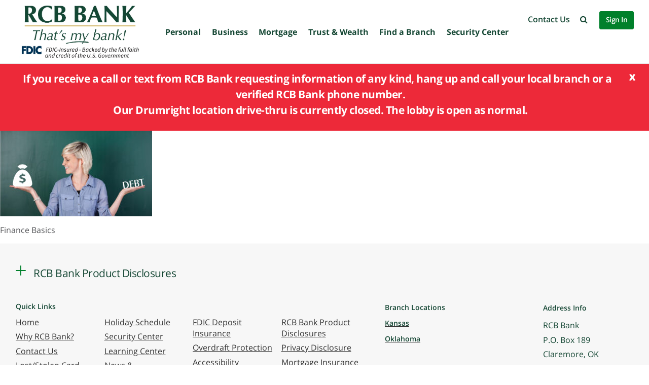

--- FILE ---
content_type: text/html; charset=UTF-8
request_url: https://rcbbank.bank/upgrade-life-tips-get-ahead-financially/image-ff-financialchange/
body_size: 20307
content:
<!DOCTYPE html>
<html lang="en-US" class="no-js no-svg">

<head>
    <meta charset="UTF-8">
    <meta name="viewport" content="width=device-width, initial-scale=1">
    <meta http-equiv="Content-Security-Policy" content="default-src 'self' data: blob: 'unsafe-inline' 'unsafe-eval' *.addtoany.com *.googletagmanager.com *.litix.io *.wistia.com *.wistia.net 0.gravatar.com 4822961975.mortgage-application.net bat.bing.com blog.knowbe4.com ca.trustreporter.com embedwistia-a.akamaihd.net fast.wistia.com fbi.gov fonts.googleapis.com fonts.gstatic.com https://*.dayforcehcm.com https://*.hotjar.com maps.google.com maps.googleapis.com maps.gstatic.com rcbbank.com rcbbank.golocaldev.com rcbbank.local s.ytimg.com secure.gravatar.com secure.macg.com staging.rcbbank.com static.addtoany.com stats.g.doubleclick.net wistia.com wss://*.hotjar.com www.addtoany.com www.centralbank-kansas.com www.dayforcehcm.com www.fanniemae.com www.federalrelay.us www.finra.org www.google-analytics.com www.google.com www.googletagmanager.com www.gstatic.com www.identitytheft.gov www.intelligentspending.com www.investopedia.com www.msci.com www.ordermychecks.com www.raymondjames.com www.rcbbank.com www.rd.usda.gov www.scorecardrewards.com www.sipc.org www.tiaa.org www.transfund.com www.ussif.org www.w3.org www.youtube.com *.onlineaccess1.com https://rcbbanklocator.wave2.io https://vlclmccp01.bankrcb.net https://media.imi.chat rcbnotify.rediverifi.com rcbalerts.rediverifi.com *.google.com google.com *.doubleclick.net fontmetrics.net analytics.google.com">
    <link rel="profile" href="https://gmpg.org/xfn/11">
    <link rel="shortcut icon" href="https://rcbbank.bank/wp-content/themes/rcb/favicon.ico" />
    <title>FinancialChange - RCB Bank</title>
    <script type="e72f4308274681da9c80d693-text/javascript" src="https://cds-sdkcfg.onlineaccess1.com/common.js"></script>
            <!-- Google Tag Manager -->
        <script type="e72f4308274681da9c80d693-text/javascript">
            (function(w, d, s, l, i) {
                w[l] = w[l] || [];
                w[l].push({
                    'gtm.start': new Date().getTime(),
                    event: 'gtm.js'
                });
                var f = d.getElementsByTagName(s)[0],
                    j = d.createElement(s),
                    dl = l != 'dataLayer' ? '&l=' + l : '';
                j.async = true;
                j.src = 'https://www.googletagmanager.com/gtm.js?id=' + i + dl;
                f.parentNode.insertBefore(j, f);
            })(window, document, 'script', 'dataLayer', 'GTM-KWWRS5Z');
        </script>
        <!-- End Google Tag Manager -->
        
        <script type="e72f4308274681da9c80d693-text/javascript">
            var i = {
                t: function(t) {
                    var e = "https://media.imi.chat/widget/js/imichatinit.js";
                    try {
                        var o = new XMLHttpRequest;
                        o.onreadystatechange = function() {
                            if (this.readyState == 4) {
                                var t = document.getElementById("divicw");
                                if (this.status == 0) {
                                    i.o(t);
                                    return
                                }
                                var e = document.createElement("script");
                                e.innerHTML = this.responseText;
                                t.parentNode.insertBefore(e, t.nextSibling)
                            }
                        };
                        o.open("GET", e, true);
                        o.send()
                    } catch (s) {
                        console.error(s)
                    }
                },
                o: function(t) {
                    t.insertAdjacentHTML("afterend", '<iframe id="tls_al_frm" frameborder="0" style="overflow: hidden;height: 208px;width: 394px;position: fixed;display: block;right: 48px;bottom: 12px;z-index: 99999; display:none;"></iframe>');
                    var e = document.getElementById("tls_al_frm");
                    var o = e.contentWindow || (e.contentDocument.document || e.contentDocument);
                    o.document.open();
                    o.document.write('<!doctype html><html><head><meta charset="utf-8"><title>Untitled Document</title><style>body{font-family: "Helvetica Neue", Helvetica, Arial, sans-serif;color: #99a0b0;font-size: 14px;}.popover__content{background-color: #fbfbfe; padding: 1.5rem; border-radius: 5px; width: 300px; box-shadow: 0 2px 5px 0 rgba(0, 0, 0, 0.26);position: relative;}.popover__message{font-weight: 600;color:#56627c;font-size: 16px;}.pull-left{float:left;}.clearfix{clear: both;}.hdr-txt{width: 218px; margin-top: 3px;}.para-txt a{text-decoration: none;color: #005cde;}.close-btn{position: absolute;right:15px;top:15px;}.close-btn a{text-decoration: none;font-weight: 400; color: #56627c; font-size: 16px;}</style></head><body><div class="popover__content"><div class="close-btn"><a href="#" onclick="closeTLSAlert();">X</a></div><div class="popover__message"><div class="pull-left hdr-txt">This browser version is not supported on LiveChat.</div></div><div class="clearfix"></div><p class="para-txt">Please update your browser to the latest version and re-open the website to access the widget. </p></div><script>function closeTLSAlert(){window.parent.postMessage({key: "close_tls_alert",value: "close_tls_alert",action: "close_tls_alert"}, "*");}<\/script></body></html>');
                    o.document.close();
                    e.style.display = "block";
                    window.addEventListener("message", function(t) {
                        if (t.data.action == "close_tls_alert") {
                            i.s()
                        }
                    })
                },
                s: function() {
                    var t = document.getElementById("tls_al_frm");
                    t.remove()
                }
            };
            i.t(function(t) {});
        </script>
        <meta name='robots' content='index, follow, max-image-preview:large, max-snippet:-1, max-video-preview:-1' />

	<!-- This site is optimized with the Yoast SEO plugin v23.5 - https://yoast.com/wordpress/plugins/seo/ -->
	<link rel="canonical" href="https://rcbbank.bank/upgrade-life-tips-get-ahead-financially/image-ff-financialchange/" />
	<meta property="og:locale" content="en_US" />
	<meta property="og:type" content="article" />
	<meta property="og:title" content="FinancialChange - RCB Bank" />
	<meta property="og:description" content="Finance Basics" />
	<meta property="og:url" content="https://rcbbank.bank/upgrade-life-tips-get-ahead-financially/image-ff-financialchange/" />
	<meta property="og:site_name" content="RCB Bank" />
	<meta property="article:modified_time" content="2018-03-27T20:04:17+00:00" />
	<meta property="og:image" content="https://rcbbank.bank/upgrade-life-tips-get-ahead-financially/image-ff-financialchange" />
	<meta property="og:image:width" content="1920" />
	<meta property="og:image:height" content="1080" />
	<meta property="og:image:type" content="image/jpeg" />
	<meta name="twitter:card" content="summary_large_image" />
	<script type="application/ld+json" class="yoast-schema-graph">{"@context":"https://schema.org","@graph":[{"@type":"WebPage","@id":"https://rcbbank.bank/upgrade-life-tips-get-ahead-financially/image-ff-financialchange/","url":"https://rcbbank.bank/upgrade-life-tips-get-ahead-financially/image-ff-financialchange/","name":"FinancialChange - RCB Bank","isPartOf":{"@id":"https://rcbbank.bank/#website"},"primaryImageOfPage":{"@id":"https://rcbbank.bank/upgrade-life-tips-get-ahead-financially/image-ff-financialchange/#primaryimage"},"image":{"@id":"https://rcbbank.bank/upgrade-life-tips-get-ahead-financially/image-ff-financialchange/#primaryimage"},"thumbnailUrl":"https://rcbbank.bank/wp-content/uploads/2018/01/Image-FF-FinancialChange.jpg","datePublished":"2018-01-22T22:22:47+00:00","dateModified":"2018-03-27T20:04:17+00:00","breadcrumb":{"@id":"https://rcbbank.bank/upgrade-life-tips-get-ahead-financially/image-ff-financialchange/#breadcrumb"},"inLanguage":"en-US","potentialAction":[{"@type":"ReadAction","target":["https://rcbbank.bank/upgrade-life-tips-get-ahead-financially/image-ff-financialchange/"]}]},{"@type":"ImageObject","inLanguage":"en-US","@id":"https://rcbbank.bank/upgrade-life-tips-get-ahead-financially/image-ff-financialchange/#primaryimage","url":"https://rcbbank.bank/wp-content/uploads/2018/01/Image-FF-FinancialChange.jpg","contentUrl":"https://rcbbank.bank/wp-content/uploads/2018/01/Image-FF-FinancialChange.jpg","width":1920,"height":1080,"caption":"Lady holding bag of money and debt"},{"@type":"BreadcrumbList","@id":"https://rcbbank.bank/upgrade-life-tips-get-ahead-financially/image-ff-financialchange/#breadcrumb","itemListElement":[{"@type":"ListItem","position":1,"name":"Home","item":"https://rcbbank.bank/"},{"@type":"ListItem","position":2,"name":"Upgrade your life: Tips to get ahead financially","item":"https://rcbbank.bank/upgrade-life-tips-get-ahead-financially/"},{"@type":"ListItem","position":3,"name":"FinancialChange"}]},{"@type":"WebSite","@id":"https://rcbbank.bank/#website","url":"https://rcbbank.bank/","name":"RCB Bank","description":"That&#039;s my bank!","potentialAction":[{"@type":"SearchAction","target":{"@type":"EntryPoint","urlTemplate":"https://rcbbank.bank/?s={search_term_string}"},"query-input":{"@type":"PropertyValueSpecification","valueRequired":true,"valueName":"search_term_string"}}],"inLanguage":"en-US"}]}</script>
	<!-- / Yoast SEO plugin. -->


<link rel='dns-prefetch' href='//static.addtoany.com' />
<link rel='dns-prefetch' href='//fast.wistia.com' />
<link rel="alternate" type="application/rss+xml" title="RCB Bank &raquo; FinancialChange Comments Feed" href="https://rcbbank.bank/upgrade-life-tips-get-ahead-financially/image-ff-financialchange/feed/" />
<script type="e72f4308274681da9c80d693-text/javascript">
/* <![CDATA[ */
window._wpemojiSettings = {"baseUrl":"https:\/\/s.w.org\/images\/core\/emoji\/15.0.3\/72x72\/","ext":".png","svgUrl":"https:\/\/s.w.org\/images\/core\/emoji\/15.0.3\/svg\/","svgExt":".svg","source":{"concatemoji":"https:\/\/rcbbank.bank\/wp-includes\/js\/wp-emoji-release.min.js?ver=6.6.2"}};
/*! This file is auto-generated */
!function(i,n){var o,s,e;function c(e){try{var t={supportTests:e,timestamp:(new Date).valueOf()};sessionStorage.setItem(o,JSON.stringify(t))}catch(e){}}function p(e,t,n){e.clearRect(0,0,e.canvas.width,e.canvas.height),e.fillText(t,0,0);var t=new Uint32Array(e.getImageData(0,0,e.canvas.width,e.canvas.height).data),r=(e.clearRect(0,0,e.canvas.width,e.canvas.height),e.fillText(n,0,0),new Uint32Array(e.getImageData(0,0,e.canvas.width,e.canvas.height).data));return t.every(function(e,t){return e===r[t]})}function u(e,t,n){switch(t){case"flag":return n(e,"\ud83c\udff3\ufe0f\u200d\u26a7\ufe0f","\ud83c\udff3\ufe0f\u200b\u26a7\ufe0f")?!1:!n(e,"\ud83c\uddfa\ud83c\uddf3","\ud83c\uddfa\u200b\ud83c\uddf3")&&!n(e,"\ud83c\udff4\udb40\udc67\udb40\udc62\udb40\udc65\udb40\udc6e\udb40\udc67\udb40\udc7f","\ud83c\udff4\u200b\udb40\udc67\u200b\udb40\udc62\u200b\udb40\udc65\u200b\udb40\udc6e\u200b\udb40\udc67\u200b\udb40\udc7f");case"emoji":return!n(e,"\ud83d\udc26\u200d\u2b1b","\ud83d\udc26\u200b\u2b1b")}return!1}function f(e,t,n){var r="undefined"!=typeof WorkerGlobalScope&&self instanceof WorkerGlobalScope?new OffscreenCanvas(300,150):i.createElement("canvas"),a=r.getContext("2d",{willReadFrequently:!0}),o=(a.textBaseline="top",a.font="600 32px Arial",{});return e.forEach(function(e){o[e]=t(a,e,n)}),o}function t(e){var t=i.createElement("script");t.src=e,t.defer=!0,i.head.appendChild(t)}"undefined"!=typeof Promise&&(o="wpEmojiSettingsSupports",s=["flag","emoji"],n.supports={everything:!0,everythingExceptFlag:!0},e=new Promise(function(e){i.addEventListener("DOMContentLoaded",e,{once:!0})}),new Promise(function(t){var n=function(){try{var e=JSON.parse(sessionStorage.getItem(o));if("object"==typeof e&&"number"==typeof e.timestamp&&(new Date).valueOf()<e.timestamp+604800&&"object"==typeof e.supportTests)return e.supportTests}catch(e){}return null}();if(!n){if("undefined"!=typeof Worker&&"undefined"!=typeof OffscreenCanvas&&"undefined"!=typeof URL&&URL.createObjectURL&&"undefined"!=typeof Blob)try{var e="postMessage("+f.toString()+"("+[JSON.stringify(s),u.toString(),p.toString()].join(",")+"));",r=new Blob([e],{type:"text/javascript"}),a=new Worker(URL.createObjectURL(r),{name:"wpTestEmojiSupports"});return void(a.onmessage=function(e){c(n=e.data),a.terminate(),t(n)})}catch(e){}c(n=f(s,u,p))}t(n)}).then(function(e){for(var t in e)n.supports[t]=e[t],n.supports.everything=n.supports.everything&&n.supports[t],"flag"!==t&&(n.supports.everythingExceptFlag=n.supports.everythingExceptFlag&&n.supports[t]);n.supports.everythingExceptFlag=n.supports.everythingExceptFlag&&!n.supports.flag,n.DOMReady=!1,n.readyCallback=function(){n.DOMReady=!0}}).then(function(){return e}).then(function(){var e;n.supports.everything||(n.readyCallback(),(e=n.source||{}).concatemoji?t(e.concatemoji):e.wpemoji&&e.twemoji&&(t(e.twemoji),t(e.wpemoji)))}))}((window,document),window._wpemojiSettings);
/* ]]> */
</script>
<style id='wp-emoji-styles-inline-css' type='text/css'>

	img.wp-smiley, img.emoji {
		display: inline !important;
		border: none !important;
		box-shadow: none !important;
		height: 1em !important;
		width: 1em !important;
		margin: 0 0.07em !important;
		vertical-align: -0.1em !important;
		background: none !important;
		padding: 0 !important;
	}
</style>
<link rel='stylesheet' id='wp-block-library-css' href='https://rcbbank.bank/wp-includes/css/dist/block-library/style.min.css?ver=6.6.2' type='text/css' media='all' />
<style id='classic-theme-styles-inline-css' type='text/css'>
/*! This file is auto-generated */
.wp-block-button__link{color:#fff;background-color:#32373c;border-radius:9999px;box-shadow:none;text-decoration:none;padding:calc(.667em + 2px) calc(1.333em + 2px);font-size:1.125em}.wp-block-file__button{background:#32373c;color:#fff;text-decoration:none}
</style>
<style id='global-styles-inline-css' type='text/css'>
:root{--wp--preset--aspect-ratio--square: 1;--wp--preset--aspect-ratio--4-3: 4/3;--wp--preset--aspect-ratio--3-4: 3/4;--wp--preset--aspect-ratio--3-2: 3/2;--wp--preset--aspect-ratio--2-3: 2/3;--wp--preset--aspect-ratio--16-9: 16/9;--wp--preset--aspect-ratio--9-16: 9/16;--wp--preset--color--black: #000000;--wp--preset--color--cyan-bluish-gray: #abb8c3;--wp--preset--color--white: #ffffff;--wp--preset--color--pale-pink: #f78da7;--wp--preset--color--vivid-red: #cf2e2e;--wp--preset--color--luminous-vivid-orange: #ff6900;--wp--preset--color--luminous-vivid-amber: #fcb900;--wp--preset--color--light-green-cyan: #7bdcb5;--wp--preset--color--vivid-green-cyan: #00d084;--wp--preset--color--pale-cyan-blue: #8ed1fc;--wp--preset--color--vivid-cyan-blue: #0693e3;--wp--preset--color--vivid-purple: #9b51e0;--wp--preset--gradient--vivid-cyan-blue-to-vivid-purple: linear-gradient(135deg,rgba(6,147,227,1) 0%,rgb(155,81,224) 100%);--wp--preset--gradient--light-green-cyan-to-vivid-green-cyan: linear-gradient(135deg,rgb(122,220,180) 0%,rgb(0,208,130) 100%);--wp--preset--gradient--luminous-vivid-amber-to-luminous-vivid-orange: linear-gradient(135deg,rgba(252,185,0,1) 0%,rgba(255,105,0,1) 100%);--wp--preset--gradient--luminous-vivid-orange-to-vivid-red: linear-gradient(135deg,rgba(255,105,0,1) 0%,rgb(207,46,46) 100%);--wp--preset--gradient--very-light-gray-to-cyan-bluish-gray: linear-gradient(135deg,rgb(238,238,238) 0%,rgb(169,184,195) 100%);--wp--preset--gradient--cool-to-warm-spectrum: linear-gradient(135deg,rgb(74,234,220) 0%,rgb(151,120,209) 20%,rgb(207,42,186) 40%,rgb(238,44,130) 60%,rgb(251,105,98) 80%,rgb(254,248,76) 100%);--wp--preset--gradient--blush-light-purple: linear-gradient(135deg,rgb(255,206,236) 0%,rgb(152,150,240) 100%);--wp--preset--gradient--blush-bordeaux: linear-gradient(135deg,rgb(254,205,165) 0%,rgb(254,45,45) 50%,rgb(107,0,62) 100%);--wp--preset--gradient--luminous-dusk: linear-gradient(135deg,rgb(255,203,112) 0%,rgb(199,81,192) 50%,rgb(65,88,208) 100%);--wp--preset--gradient--pale-ocean: linear-gradient(135deg,rgb(255,245,203) 0%,rgb(182,227,212) 50%,rgb(51,167,181) 100%);--wp--preset--gradient--electric-grass: linear-gradient(135deg,rgb(202,248,128) 0%,rgb(113,206,126) 100%);--wp--preset--gradient--midnight: linear-gradient(135deg,rgb(2,3,129) 0%,rgb(40,116,252) 100%);--wp--preset--font-size--small: 13px;--wp--preset--font-size--medium: 20px;--wp--preset--font-size--large: 36px;--wp--preset--font-size--x-large: 42px;--wp--preset--spacing--20: 0.44rem;--wp--preset--spacing--30: 0.67rem;--wp--preset--spacing--40: 1rem;--wp--preset--spacing--50: 1.5rem;--wp--preset--spacing--60: 2.25rem;--wp--preset--spacing--70: 3.38rem;--wp--preset--spacing--80: 5.06rem;--wp--preset--shadow--natural: 6px 6px 9px rgba(0, 0, 0, 0.2);--wp--preset--shadow--deep: 12px 12px 50px rgba(0, 0, 0, 0.4);--wp--preset--shadow--sharp: 6px 6px 0px rgba(0, 0, 0, 0.2);--wp--preset--shadow--outlined: 6px 6px 0px -3px rgba(255, 255, 255, 1), 6px 6px rgba(0, 0, 0, 1);--wp--preset--shadow--crisp: 6px 6px 0px rgba(0, 0, 0, 1);}:where(.is-layout-flex){gap: 0.5em;}:where(.is-layout-grid){gap: 0.5em;}body .is-layout-flex{display: flex;}.is-layout-flex{flex-wrap: wrap;align-items: center;}.is-layout-flex > :is(*, div){margin: 0;}body .is-layout-grid{display: grid;}.is-layout-grid > :is(*, div){margin: 0;}:where(.wp-block-columns.is-layout-flex){gap: 2em;}:where(.wp-block-columns.is-layout-grid){gap: 2em;}:where(.wp-block-post-template.is-layout-flex){gap: 1.25em;}:where(.wp-block-post-template.is-layout-grid){gap: 1.25em;}.has-black-color{color: var(--wp--preset--color--black) !important;}.has-cyan-bluish-gray-color{color: var(--wp--preset--color--cyan-bluish-gray) !important;}.has-white-color{color: var(--wp--preset--color--white) !important;}.has-pale-pink-color{color: var(--wp--preset--color--pale-pink) !important;}.has-vivid-red-color{color: var(--wp--preset--color--vivid-red) !important;}.has-luminous-vivid-orange-color{color: var(--wp--preset--color--luminous-vivid-orange) !important;}.has-luminous-vivid-amber-color{color: var(--wp--preset--color--luminous-vivid-amber) !important;}.has-light-green-cyan-color{color: var(--wp--preset--color--light-green-cyan) !important;}.has-vivid-green-cyan-color{color: var(--wp--preset--color--vivid-green-cyan) !important;}.has-pale-cyan-blue-color{color: var(--wp--preset--color--pale-cyan-blue) !important;}.has-vivid-cyan-blue-color{color: var(--wp--preset--color--vivid-cyan-blue) !important;}.has-vivid-purple-color{color: var(--wp--preset--color--vivid-purple) !important;}.has-black-background-color{background-color: var(--wp--preset--color--black) !important;}.has-cyan-bluish-gray-background-color{background-color: var(--wp--preset--color--cyan-bluish-gray) !important;}.has-white-background-color{background-color: var(--wp--preset--color--white) !important;}.has-pale-pink-background-color{background-color: var(--wp--preset--color--pale-pink) !important;}.has-vivid-red-background-color{background-color: var(--wp--preset--color--vivid-red) !important;}.has-luminous-vivid-orange-background-color{background-color: var(--wp--preset--color--luminous-vivid-orange) !important;}.has-luminous-vivid-amber-background-color{background-color: var(--wp--preset--color--luminous-vivid-amber) !important;}.has-light-green-cyan-background-color{background-color: var(--wp--preset--color--light-green-cyan) !important;}.has-vivid-green-cyan-background-color{background-color: var(--wp--preset--color--vivid-green-cyan) !important;}.has-pale-cyan-blue-background-color{background-color: var(--wp--preset--color--pale-cyan-blue) !important;}.has-vivid-cyan-blue-background-color{background-color: var(--wp--preset--color--vivid-cyan-blue) !important;}.has-vivid-purple-background-color{background-color: var(--wp--preset--color--vivid-purple) !important;}.has-black-border-color{border-color: var(--wp--preset--color--black) !important;}.has-cyan-bluish-gray-border-color{border-color: var(--wp--preset--color--cyan-bluish-gray) !important;}.has-white-border-color{border-color: var(--wp--preset--color--white) !important;}.has-pale-pink-border-color{border-color: var(--wp--preset--color--pale-pink) !important;}.has-vivid-red-border-color{border-color: var(--wp--preset--color--vivid-red) !important;}.has-luminous-vivid-orange-border-color{border-color: var(--wp--preset--color--luminous-vivid-orange) !important;}.has-luminous-vivid-amber-border-color{border-color: var(--wp--preset--color--luminous-vivid-amber) !important;}.has-light-green-cyan-border-color{border-color: var(--wp--preset--color--light-green-cyan) !important;}.has-vivid-green-cyan-border-color{border-color: var(--wp--preset--color--vivid-green-cyan) !important;}.has-pale-cyan-blue-border-color{border-color: var(--wp--preset--color--pale-cyan-blue) !important;}.has-vivid-cyan-blue-border-color{border-color: var(--wp--preset--color--vivid-cyan-blue) !important;}.has-vivid-purple-border-color{border-color: var(--wp--preset--color--vivid-purple) !important;}.has-vivid-cyan-blue-to-vivid-purple-gradient-background{background: var(--wp--preset--gradient--vivid-cyan-blue-to-vivid-purple) !important;}.has-light-green-cyan-to-vivid-green-cyan-gradient-background{background: var(--wp--preset--gradient--light-green-cyan-to-vivid-green-cyan) !important;}.has-luminous-vivid-amber-to-luminous-vivid-orange-gradient-background{background: var(--wp--preset--gradient--luminous-vivid-amber-to-luminous-vivid-orange) !important;}.has-luminous-vivid-orange-to-vivid-red-gradient-background{background: var(--wp--preset--gradient--luminous-vivid-orange-to-vivid-red) !important;}.has-very-light-gray-to-cyan-bluish-gray-gradient-background{background: var(--wp--preset--gradient--very-light-gray-to-cyan-bluish-gray) !important;}.has-cool-to-warm-spectrum-gradient-background{background: var(--wp--preset--gradient--cool-to-warm-spectrum) !important;}.has-blush-light-purple-gradient-background{background: var(--wp--preset--gradient--blush-light-purple) !important;}.has-blush-bordeaux-gradient-background{background: var(--wp--preset--gradient--blush-bordeaux) !important;}.has-luminous-dusk-gradient-background{background: var(--wp--preset--gradient--luminous-dusk) !important;}.has-pale-ocean-gradient-background{background: var(--wp--preset--gradient--pale-ocean) !important;}.has-electric-grass-gradient-background{background: var(--wp--preset--gradient--electric-grass) !important;}.has-midnight-gradient-background{background: var(--wp--preset--gradient--midnight) !important;}.has-small-font-size{font-size: var(--wp--preset--font-size--small) !important;}.has-medium-font-size{font-size: var(--wp--preset--font-size--medium) !important;}.has-large-font-size{font-size: var(--wp--preset--font-size--large) !important;}.has-x-large-font-size{font-size: var(--wp--preset--font-size--x-large) !important;}
:where(.wp-block-post-template.is-layout-flex){gap: 1.25em;}:where(.wp-block-post-template.is-layout-grid){gap: 1.25em;}
:where(.wp-block-columns.is-layout-flex){gap: 2em;}:where(.wp-block-columns.is-layout-grid){gap: 2em;}
:root :where(.wp-block-pullquote){font-size: 1.5em;line-height: 1.6;}
</style>
<link rel='stylesheet' id='boostrap-css-css' href='https://rcbbank.bank/wp-content/themes/rcb/assets/css/bootstrap.min.css?ver=6.6.2' type='text/css' media='all' />
<link rel='stylesheet' id='fontawesome-css' href='https://rcbbank.bank/wp-content/themes/rcb/assets/css/font-awesome.min.css?ver=6.6.2' type='text/css' media='all' />
<link rel='stylesheet' id='components-css' href='https://rcbbank.bank/wp-content/themes/rcb/assets/css/component.css?ver=6.6.2' type='text/css' media='all' />
<link rel='stylesheet' id='opensans-css' href='https://rcbbank.bank/wp-content/themes/rcb/assets/css/opensans.css?ver=6.6.2' type='text/css' media='all' />
<link rel='stylesheet' id='styles-css' href='https://rcbbank.bank/wp-content/themes/rcb/style.css?ver=6.6.2' type='text/css' media='all' />
<link rel='stylesheet' id='chartCSS-css' href='https://rcbbank.bank/wp-content/themes/rcb/assets/css/chart.css?ver=6.6.2' type='text/css' media='all' />
<link rel='stylesheet' id='bubble-chat-css' href='https://rcbbank.bank/wp-content/themes/rcb/assets/css/bubble-chat.css?ver=6.6.2' type='text/css' media='all' />
<link rel='stylesheet' id='addtoany-css' href='https://rcbbank.bank/wp-content/plugins/add-to-any/addtoany.min.css?ver=1.16' type='text/css' media='all' />
<script type="e72f4308274681da9c80d693-text/javascript" id="addtoany-core-js-before">
/* <![CDATA[ */
window.a2a_config=window.a2a_config||{};a2a_config.callbacks=[];a2a_config.overlays=[];a2a_config.templates={};
/* ]]> */
</script>
<script type="e72f4308274681da9c80d693-text/javascript" defer src="https://static.addtoany.com/menu/page.js" id="addtoany-core-js"></script>
<script type="e72f4308274681da9c80d693-text/javascript" src="https://rcbbank.bank/wp-includes/js/jquery/jquery.min.js?ver=3.7.1" id="jquery-core-js"></script>
<script type="e72f4308274681da9c80d693-text/javascript" src="https://rcbbank.bank/wp-includes/js/jquery/jquery-migrate.min.js?ver=3.4.1" id="jquery-migrate-js"></script>
<script type="e72f4308274681da9c80d693-text/javascript" defer src="https://rcbbank.bank/wp-content/plugins/add-to-any/addtoany.min.js?ver=1.1" id="addtoany-jquery-js"></script>
<script type="e72f4308274681da9c80d693-text/javascript" src="https://rcbbank.bank/wp-content/plugins/stop-user-enumeration/frontend/js/frontend.js?ver=1.6.3" id="stop-user-enumeration-js" defer="defer" data-wp-strategy="defer"></script>
<script type="e72f4308274681da9c80d693-text/javascript" src="https://rcbbank.bank/wp-content/themes/rcb/assets/js/modernizr.custom.min.js?ver=6.6.2" id="modernizr-js"></script>
<script type="e72f4308274681da9c80d693-text/javascript" src="https://rcbbank.bank/wp-content/themes/rcb/assets/js/cbpHorizontalSlideOutMenu.min.js?ver=6.6.2" id="horizontal-slideout-js"></script>
<script type="e72f4308274681da9c80d693-text/javascript" src="https://rcbbank.bank/wp-content/themes/rcb/assets/js/jquery.ui.touch-punch.min.js?ver=6.6.2" id="jquery-punch-js"></script>
<script type="e72f4308274681da9c80d693-text/javascript" src="https://rcbbank.bank/wp-content/themes/rcb/assets/js/jquery.bcSwipe.min.js?ver=6.6.2" id="jquery-swipe-js"></script>
<script type="e72f4308274681da9c80d693-text/javascript" src="https://rcbbank.bank/wp-content/themes/rcb/assets/js/bootstrap.min.js?ver=6.6.2" id="boostrap-js-js"></script>
<script type="e72f4308274681da9c80d693-text/javascript" src="https://rcbbank.bank/wp-content/themes/rcb/assets/js/chart.js?ver=2.6.0" id="javascript-chartJS-js"></script>
<script type="e72f4308274681da9c80d693-text/javascript" src="https://rcbbank.bank/wp-content/themes/rcb/assets/js/bubble-chat.js?ver=6.6.2" id="bubble-chat-js"></script>
<script type="e72f4308274681da9c80d693-text/javascript"></script><link rel="https://api.w.org/" href="https://rcbbank.bank/wp-json/" /><link rel="alternate" title="JSON" type="application/json" href="https://rcbbank.bank/wp-json/wp/v2/media/215" /><link rel="EditURI" type="application/rsd+xml" title="RSD" href="https://rcbbank.bank/xmlrpc.php?rsd" />
<meta name="generator" content="WordPress 6.6.2" />
<link rel='shortlink' href='https://rcbbank.bank/?p=215' />
<link rel="alternate" title="oEmbed (JSON)" type="application/json+oembed" href="https://rcbbank.bank/wp-json/oembed/1.0/embed?url=https%3A%2F%2Frcbbank.bank%2Fupgrade-life-tips-get-ahead-financially%2Fimage-ff-financialchange%2F" />
<link rel="alternate" title="oEmbed (XML)" type="text/xml+oembed" href="https://rcbbank.bank/wp-json/oembed/1.0/embed?url=https%3A%2F%2Frcbbank.bank%2Fupgrade-life-tips-get-ahead-financially%2Fimage-ff-financialchange%2F&#038;format=xml" />
<!-- Google tag (gtag.js) --> 
        <script async src=https://www.googletagmanager.com/gtag/js?id=G-5XZR3JLPGV type="e72f4308274681da9c80d693-text/javascript"></script> 
        <script type="e72f4308274681da9c80d693-text/javascript"> window.dataLayer = window.dataLayer || []; function gtag(){dataLayer.push(arguments);} gtag('js', new Date()); gtag('config', 'G-5XZR3JLPGV'); </script>
        <!-- End Google tag (gtag.js) --> <meta name="generator" content="Powered by WPBakery Page Builder - drag and drop page builder for WordPress."/>
		<style type="text/css" id="wp-custom-css">
			@media screen and (min-width: 1px){ .page-id-345 .product-icon-wrapper { max-width:136px; }}

.page-id-345 span.product-icon { height: 90px; }

.page-id-350 .hero-icon .product-icon { 
	background-image:url(https://rcbbank.bank/wp-content/uploads/2018/02/learning-center.png);
	background-position:unset;
}

@media screen and (min-width: 768px) {
.five-columns.vc_row .vc_col-sm-2 {
float: left;
width: 18.5%;
padding: 0;
margin-right: 0.5%;
margin-left: 0.5%;
min-height: 0;
}
.five-columns.vc_row .vc_col-sm-2:nth-last-child(2) {
margin-right: 0;
}
}

.ui-datepicker-title select {color:#000;}		</style>
		<noscript><style> .wpb_animate_when_almost_visible { opacity: 1; }</style></noscript>    <script type="e72f4308274681da9c80d693-text/javascript">
        var googleApiKey = 'AIzaSyDl1mSd69KRKxoeA3Qy2xDRSBNlQbnnphg';
        var stylesheetDirectory = 'https://rcbbank.bank/wp-content/themes/rcb';
                    var defaultExitMessage = 'You are leaving the RCB Bank website. The site you have chosen is independent from RCB Bank. We do not control these sites and do not guarantee the accuracy, completeness, efficiency or timeliness of the information contained therein. Be aware that the Privacy Policy of the linked website is not that of RCB Bank.';
                var domainWhitelist = ["netteller.com","https:\/\/login.infovisa.com\/STS\/Index\/?wa=wsignin1.0&wtrealm=https%3a%2f%2ficp.infovisa.com%2f&wctx=rm%3d1%26id%3dIgnored%26ru%3d%252f0203%252f&wct=2019-03-27T15%3a34%3a40Z&wreply=https%3a%2f%2ficp.infovisa.com%2f0203%2f&whr=https%3a%2f%2ficp.infovisa.com%2f&domain=0203","https:\/\/rcbbank.mymortgage-online.com\/?borrowerportal&siteid=6930148647","https:\/\/rcbbank.mymortgage-online.com\/","https:\/\/na3.docusign.net","https:\/\/powerforms.docusign.net\/","https:\/\/us59.dayforcehcm.com\/","https:\/\/rcbbank.force.com\/nPortal__SelfRegistration?product=a0u4x000000egC2","https:\/\/rcbbank.force.com\/nPortal__SelfRegistration?product=a0u4x000000egCG","https:\/\/rcbbank.force.com\/nPortal__SelfRegistration?product=a0u4x000000egCs","https:\/\/rcbbank.my.site.com\/nPortal__SelfRegistration?product=a0u4x000000egC2&core=es5","https:\/\/www.dayforcehcm.com\/CandidatePortal\/en-US\/rcb","https:\/\/us.services.docusign.net\/webforms-ux\/v1.0\/forms\/5a465583e00800cbef31268ea1f22863","https:\/\/rcbnotify.rediverifi.com\/subscriptions","https:\/\/rcbalerts.rediverifi.com\/subscriptions?0&institutionId=rcbalerts"];
        domainWhitelist.push(window.location.hostname);
        var domainMessages = [{"domain":"rcbwealth.com","custom_message":"You are leaving the RCB Bank website and entering RCB Wealth Management. Securities and insurance products are offered through Cetera Investment Services LLC, member FINRA\/SIPC. Advisory services are offered through Cetera Investment Advisers LLC. Neither Cetera Investment Services, nor Cetera Investment Advisers are affiliated with the financial institution where investment services are offered. Investments are: *Not FDIC\/NCUSIF insured *May lose value *Not financial institution guaranteed *Not a deposit *Not insured by any federal government agency.  (rev 9\/2019) \r\n"}];
    </script>
</head>

<body class="attachment attachment-template-default single single-attachment postid-215 attachmentid-215 attachment-jpeg wpb-js-composer js-comp-ver-7.3 vc_responsive">

    
            <!-- Google Tag Manager (noscript) -->
        <noscript><iframe src="https://www.googletagmanager.com/ns.html?id=GTM-KWWRS5Z"
                height="0" width="0" style="display:none;visibility:hidden"></iframe></noscript>
        <!-- End Google Tag Manager (noscript) -->
        <nav class="nav-wrapper navbar-fixed-top cbp-hsmenu-wrapper" id="cbp-hsmenu-wrapper">
        <div class="cbp-hsinner hidden-sm hidden-xs">
            <div class="logo-wrapper">
                <a class="logo" href="/">
                                            <img class="logo-desktop" alt="RCB Bank Home" src="https://rcbbank.bank/wp-content/themes/rcb/assets/images/rcb-logo-desktop.png">
                                    </a>
            </div>
            <a href="#maincontent" id="skiptocontent">skip to main content</a>
            <ul class="cbp-hsmenu">
                                                                            <li>
                            <a class="top-nav" href="#">Personal<span class="fa fa-angle-down" aria-hidden="true"></span></a>
                                                            <div class="cbp-hssubmenu cbp-hssub-rows md-pt-1">
                                    <div class="container sm-fluid">
                                        <div class="row">
                                                                                                                                                                                                <div class="col-lg-1 col-lg-offset-1 col-md-1 col-md-offset-0 hidden-xs hidden-sm">
                                                        <!-- Nav tabs -->
                                                        <ul class="tablist nav-personal-tablist" role="tablist">
                                                                                                                                                                                                                                                        <li role="presentation" class="active">
                                                                    <a href="#PersonalBankPanel" role="tab" data-toggle="tab">Bank</a>
                                                                </li>
                                                                                                                                                                                                                                                            <li role="presentation" class="">
                                                                    <a href="#PersonalBorrowPanel" role="tab" data-toggle="tab">Borrow</a>
                                                                </li>
                                                                                                                                                                                                                                                            <li role="presentation" class="">
                                                                    <a href="#PersonalInvestPanel" role="tab" data-toggle="tab">Invest</a>
                                                                </li>
                                                                                                                                                                                                                                                            <li role="presentation" class="">
                                                                    <a href="#PersonalLearnPanel" role="tab" data-toggle="tab">Learn</a>
                                                                </li>
                                                                                                                                                                                    </ul>
                                                    </div>
                                                    <div class="col-lg-10 col-md-11 hidden-xs hidden-sm">
                                                        <div class="personal-tab-content tab-content left-aligned md-pb-1">
                                                                                                                                                                                        <div role="tabpanel" class="tab-pane fade in active " id="PersonalBankPanel">
                                                                                                                                                                                                                                                                                                                                                                                        <a class="product-icon-wrapper" href="https://rcbbank.bank/product-type/checking-personal/">
                                                                                    <span class="product-icon" style="background-image:url('https://rcbbank.bank/wp-content/uploads/2018/02/checking.png'); background-size:contain;" aria-hidden="true"></span>
                                                                                    Checking                                                                                </a>
                                                                                                                                                                                                                                                                                                                                                                                                                                                                                                                                            <a class="product-icon-wrapper" href="https://rcbbank.bank/product-type/savings/">
                                                                                    <span class="product-icon" style="background-image:url('https://rcbbank.bank/wp-content/uploads/2018/02/savings.png'); background-size:contain;" aria-hidden="true"></span>
                                                                                    Savings                                                                                </a>
                                                                                                                                                                                                                                                                                                                                                                                                                                                            <a class="product-icon-wrapper" href="https://rcbbank.bank/product/cds-2/">
                                                                                    <span class="product-icon" style="background-image:url('https://rcbbank.bank/wp-content/uploads/2018/02/cds.png'); background-size:contain;" aria-hidden="true"></span>
                                                                                    CDs                                                                                </a>
                                                                                                                                                                                                                                                                                                                                                                                                                                                                                                                                            <a class="product-icon-wrapper" href="https://rcbbank.bank/product-type/bank-anywhere/">
                                                                                    <span class="product-icon" style="background-image:url('https://rcbbank.bank/wp-content/uploads/2018/02/bank-anywhere.png'); background-size:contain;" aria-hidden="true"></span>
                                                                                    Bank Anywhere                                                                                </a>
                                                                                                                                                                                                                                                                                                                                                                                                                                                            <a class="product-icon-wrapper" href="https://rcbbank.bank/security-center/">
                                                                                    <span class="product-icon" style="background-image:url('https://rcbbank.bank/wp-content/uploads/2018/02/protection.png'); background-size:contain;" aria-hidden="true"></span>
                                                                                    Security Center                                                                                </a>
                                                                                                                                                                                                                                                                                                                                                            </div>
                                                                                                                                                                                            <div role="tabpanel" class="tab-pane fade in  " id="PersonalBorrowPanel">
                                                                                                                                                                                                                                                                                                        <a class="product-icon-wrapper" href="https://rcbbank.bank/product/consumer-loans/">
                                                                                    <span class="product-icon" style="background-image:url('https://rcbbank.bank/wp-content/uploads/2018/02/personal-loans.png'); background-size:contain;" aria-hidden="true"></span>
                                                                                    Consumer Loans                                                                                </a>
                                                                                                                                                                                                                                                                                                                                                                                                                                                            <a class="product-icon-wrapper" href="https://rcbbank.bank/find-banker/">
                                                                                    <span class="product-icon" style="background-image:url('https://rcbbank.bank/wp-content/uploads/2018/02/brokerage.png'); background-size:contain;" aria-hidden="true"></span>
                                                                                    Find a Banker                                                                                </a>
                                                                                                                                                                                                                                                                                                                                                                                                                                                                                                                                            <a class="product-icon-wrapper" href="https://rcbbank.bank/product-type/mortgage/">
                                                                                    <span class="product-icon" style="background-image:url('https://rcbbank.bank/wp-content/uploads/2018/02/mortgage.png'); background-size:contain;" aria-hidden="true"></span>
                                                                                    Mortgage                                                                                </a>
                                                                                                                                                                                                                                                                                                                                                                            <a class="product-icon-wrapper" href="https://rcbbank.mymortgage-online.com/"><span class="product-icon" style="background: url(https://rcbbank.bank/wp-content/uploads/2018/02/mortgage.png) no-repeat center/contain" aria-hidden="true"></span>Mortgage Application</a>
                                                                                                                                                                                                                                                                                                <a class="product-icon-wrapper" href="https://rcbbank.mymortgage-online.com/"><span class="product-icon" style="background: url(https://rcbbank.bank/wp-content/uploads/2018/02/mortgage-specialist.png) no-repeat center/contain" aria-hidden="true"></span>Check Mortgage Status</a>
                                                                                                                                                                                                                                                                                                                                                                                <a class="product-icon-wrapper" href="https://rcbbank.bank/product/credit-card/">
                                                                                    <span class="product-icon" style="background-image:url('https://rcbbank.bank/wp-content/uploads/2018/02/credit-card.png'); background-size:contain;" aria-hidden="true"></span>
                                                                                    Credit Card                                                                                </a>
                                                                                                                                                                                                                                                                                                                                                            </div>
                                                                                                                                                                                            <div role="tabpanel" class="tab-pane fade in  " id="PersonalInvestPanel">
                                                                                                                                                                                                                                                                                                                                                                                        <a class="product-icon-wrapper" href="https://rcbbank.bank/product-type/trust/">
                                                                                    <span class="product-icon" style="background-image:url('https://rcbbank.bank/wp-content/uploads/2018/02/trust.png'); background-size:contain;" aria-hidden="true"></span>
                                                                                    Asset Management                                                                                </a>
                                                                                                                                                                                                                                                                                                                                                                                                                                                            <a class="product-icon-wrapper" href="https://rcbbank.bank/product/trust-and-fiduciary-services/">
                                                                                    <span class="product-icon" style="background-image:url('https://rcbbank.bank/wp-content/uploads/2018/02/trust.png'); background-size:contain;" aria-hidden="true"></span>
                                                                                    Trust &#038; Fiduciary Services                                                                                </a>
                                                                                                                                                                                                                                                                                                                                                                                                                                                            <a class="product-icon-wrapper" href="https://rcbbank.bank/product/trust-investment-services/">
                                                                                    <span class="product-icon" style="background-image:url('https://rcbbank.bank/wp-content/uploads/2018/02/money-market.png'); background-size:contain;" aria-hidden="true"></span>
                                                                                    Investment Services                                                                                </a>
                                                                                                                                                                                                                                                                                                                                                                            <a class="product-icon-wrapper" href="https://ca.trustreporter.com/TRv4/index.jsp?bankabvr=RCB"><span class="product-icon" style="background: url(https://rcbbank.bank/wp-content/uploads/2018/02/member-login.png) no-repeat center/contain" aria-hidden="true"></span>Member Login</a>
                                                                                                                                                                                                                                                                                                <a class="product-icon-wrapper" href="https://secure.macg.com/login.aspx?ReturnUrl=%2f"><span class="product-icon" style="background: url(https://rcbbank.bank/wp-content/uploads/2018/02/wealth-builder.png) no-repeat center/contain" aria-hidden="true"></span>Wealth Builder Login</a>
                                                                                                                                                                                                                                                                                </div>
                                                                                                                                                                                            <div role="tabpanel" class="tab-pane fade in  learn-tab" id="PersonalLearnPanel">
                                                                                                                                                                                                                        <div class="card">
                                                                                <a href="https://rcbbank.bank/benefits-of-online-banking/">
                                                                                                                                                                            <div class="nav-learn-image" style="background-image:url(https://rcbbank.bank/wp-content/uploads/2020/07/Senior-on-tablet-DP-272133842-Web.png-1-300x169.jpg);"></div>
                                                                                                                                                                        Benefits of Online Banking                                                                                </a>
                                                                            </div>
                                                                                                                                                                                                                                                                                                <div class="card">
                                                                                <a href="https://rcbbank.bank/how-to-finance-a-home-renovation-or-construction/">
                                                                                                                                                                            <div class="nav-learn-image" style="background-image:url(https://rcbbank.bank/wp-content/uploads/2020/06/Home-construction-website-image-e1592320771201-300x167.png);"></div>
                                                                                                                                                                        How to Finance a Home Renovation or Construction                                                                                </a>
                                                                            </div>
                                                                                                                                                                                                                                                                                                <div class="card">
                                                                                <a href="https://rcbbank.bank/how-to-stretch-your-money/">
                                                                                                                                                                            <div class="nav-learn-image" style="background-image:url(https://rcbbank.bank/wp-content/uploads/2020/05/Web-Image-How-to-Stretch-Your-Dollar-300x169.jpg);"></div>
                                                                                                                                                                        How to Stretch your Money                                                                                </a>
                                                                            </div>
                                                                                                                                                                                                                                                                                                <div class="card">
                                                                                <a href="https://rcbbank.bank/?p=10092">
                                                                                                                                                                            <div class="nav-learn-image" style="background-image:url(https://rcbbank.bank/wp-content/uploads/2019/03/Hands-hold-house-mortgage-home-WEB-DP76405367-e1591122011819-300x160.jpg);"></div>
                                                                                                                                                                        3 Ways Your Mortgage Rate is Determined                                                                                </a>
                                                                            </div>
                                                                                                                                                                                                                                                                                        <a class="block ml-1 fw-600" href="/learning-center">Visit the Learning Center &raquo;</a>
                                                                                                                                    </div>
                                                                                                                                                                                    </div>
                                                    </div>
                                                                                                                                    </div>
                                    </div>
                                </div>
                                                    </li>
                                                                                                                                                                                                                                                                                                                                                                                                                                                                                                                                                                                                                                                                                                                                                                                                                                                                                                                                                                                <li>
                            <a class="top-nav" href="#">Business<span class="fa fa-angle-down" aria-hidden="true"></span></a>
                                                            <div class="cbp-hssubmenu cbp-hssub-rows md-pt-1">
                                    <div class="container sm-fluid">
                                        <div class="row">
                                                                                                                                                                                                <div class="col-lg-1 col-lg-offset-1 col-md-1 col-md-offset-0 hidden-xs hidden-sm">
                                                        <!-- Nav tabs -->
                                                        <ul class="tablist nav-personal-tablist" role="tablist">
                                                                                                                                                                                                                                                        <li role="presentation" class="active">
                                                                    <a href="#BusinessBankPanel" role="tab" data-toggle="tab">Bank</a>
                                                                </li>
                                                                                                                                                                                                                                                            <li role="presentation" class="">
                                                                    <a href="#BusinessBorrowPanel" role="tab" data-toggle="tab">Borrow</a>
                                                                </li>
                                                                                                                                                                                                                                                            <li role="presentation" class="">
                                                                    <a href="#BusinessManagePanel" role="tab" data-toggle="tab">Manage</a>
                                                                </li>
                                                                                                                                                                                                                                                            <li role="presentation" class="">
                                                                    <a href="#BusinessLearnPanel" role="tab" data-toggle="tab">Learn</a>
                                                                </li>
                                                                                                                                                                                    </ul>
                                                    </div>
                                                    <div class="col-lg-10 col-md-11 hidden-xs hidden-sm">
                                                        <div class="personal-tab-content tab-content left-aligned md-pb-1">
                                                                                                                                                                                        <div role="tabpanel" class="tab-pane fade in active " id="BusinessBankPanel">
                                                                                                                                                                                                                                                                                                                                                                                        <a class="product-icon-wrapper" href="https://rcbbank.bank/product-type/checking-business/">
                                                                                    <span class="product-icon" style="background-image:url('https://rcbbank.bank/wp-content/uploads/2018/02/checking.png'); background-size:contain;" aria-hidden="true"></span>
                                                                                    Business Checking                                                                                </a>
                                                                                                                                                                                                                                                                                                                                                                                                                                                                                                                                            <a class="product-icon-wrapper" href="https://rcbbank.bank/product-type/savings-business/">
                                                                                    <span class="product-icon" style="background-image:url('https://rcbbank.bank/wp-content/uploads/2018/02/savings.png'); background-size:contain;" aria-hidden="true"></span>
                                                                                    Business Savings                                                                                </a>
                                                                                                                                                                                                                                                                                                                                                                                                                                                                                                                                            <a class="product-icon-wrapper" href="https://rcbbank.bank/product-type/land/">
                                                                                    <span class="product-icon" style="background-image:url('https://rcbbank.bank/wp-content/uploads/2020/04/Farm-Ranch-Financial-Mgmt_Color_icon.png'); background-size:contain;" aria-hidden="true"></span>
                                                                                    Land Management                                                                                </a>
                                                                                                                                                                                                                                                                                                                                                                                                                                                                                                                                            <a class="product-icon-wrapper" href="https://rcbbank.bank/product-type/treasury-services/">
                                                                                    <span class="product-icon" style="background-image:url('https://rcbbank.bank/wp-content/uploads/2018/02/business-services.png'); background-size:contain;" aria-hidden="true"></span>
                                                                                    Treasury Services                                                                                </a>
                                                                                                                                                                                                                                                                                                                                                                                                                                                                                                                                            <a class="product-icon-wrapper" href="https://rcbbank.bank/product-type/trust/">
                                                                                    <span class="product-icon" style="background-image:url('https://rcbbank.bank/wp-content/uploads/2018/02/trust.png'); background-size:contain;" aria-hidden="true"></span>
                                                                                    Asset Management                                                                                </a>
                                                                                                                                                                                                                                                                                                                                                                                                                                                            <a class="product-icon-wrapper" href="https://rcbbank.bank/security-center/">
                                                                                    <span class="product-icon" style="background-image:url('https://rcbbank.bank/wp-content/uploads/2018/02/protection.png'); background-size:contain;" aria-hidden="true"></span>
                                                                                    Security Center                                                                                </a>
                                                                                                                                                                                                                                                                                                                                                            </div>
                                                                                                                                                                                            <div role="tabpanel" class="tab-pane fade in  " id="BusinessBorrowPanel">
                                                                                                                                                                                                                                                                                                        <a class="product-icon-wrapper" href="https://rcbbank.bank/product/business-lending/">
                                                                                    <span class="product-icon" style="background-image:url('https://rcbbank.bank/wp-content/uploads/2018/02/business-loans.png'); background-size:contain;" aria-hidden="true"></span>
                                                                                    Business Lending                                                                                </a>
                                                                                                                                                                                                                                                                                                                                                                                                                                                            <a class="product-icon-wrapper" href="https://rcbbank.bank/product/business-leasing/">
                                                                                    <span class="product-icon" style="background-image:url('https://rcbbank.bank/wp-content/uploads/2018/02/business-leasing.png'); background-size:contain;" aria-hidden="true"></span>
                                                                                    Business Leasing                                                                                </a>
                                                                                                                                                                                                                                                                                                                                                                                                                                                            <a class="product-icon-wrapper" href="https://rcbbank.bank/product/farm-ranch-loans/">
                                                                                    <span class="product-icon" style="background-image:url('https://rcbbank.bank/wp-content/uploads/2018/02/borrow.png'); background-size:contain;" aria-hidden="true"></span>
                                                                                    Ag Lending                                                                                </a>
                                                                                                                                                                                                                                                                                                                                                                            <a class="product-icon-wrapper" href="https://rcbbank.bank/find-banker/?specialties=loan-officer"><span class="product-icon" style="background: url(https://rcbbank.bank/wp-content/uploads/2018/02/brokerage.png) no-repeat center/contain" aria-hidden="true"></span>Find a Banker</a>
                                                                                                                                                                                                                                                                                </div>
                                                                                                                                                                                            <div role="tabpanel" class="tab-pane fade in  " id="BusinessManagePanel">
                                                                                                                                                                                                                                                                                                        <a class="product-icon-wrapper" href="https://rcbbank.bank/product/remit-plus-express/">
                                                                                    <span class="product-icon" style="background-image:url('https://rcbbank.bank/wp-content/uploads/2018/02/remote-deposite-capture.png'); background-size:contain;" aria-hidden="true"></span>
                                                                                    RemitPlus<sup>®</sup> Express&#x2122;                                                                                </a>
                                                                                                                                                                                                                                                                                                                                                                                                                                                            <a class="product-icon-wrapper" href="https://rcbbank.bank/product/commercial-cash-management/">
                                                                                    <span class="product-icon" style="background-image:url('https://rcbbank.bank/wp-content/uploads/2018/02/merchant-services.png'); background-size:contain;" aria-hidden="true"></span>
                                                                                    Merchant Card Services                                                                                </a>
                                                                                                                                                                                                                                                                                                                                                                                                                                                            <a class="product-icon-wrapper" href="https://rcbbank.bank/product/remote-deposit-capture/">
                                                                                    <span class="product-icon" style="background-image:url('https://rcbbank.bank/wp-content/uploads/2018/02/remote-deposite-capture.png'); background-size:contain;" aria-hidden="true"></span>
                                                                                    Remote Deposit Capture                                                                                </a>
                                                                                                                                                                                                                                                                                                                                                                                                                                                            <a class="product-icon-wrapper" href="https://rcbbank.bank/product/ach-credit-debit-services/">
                                                                                    <span class="product-icon" style="background-image:url('https://rcbbank.bank/wp-content/uploads/2018/02/ach.png'); background-size:contain;" aria-hidden="true"></span>
                                                                                    ACH Services                                                                                </a>
                                                                                                                                                                                                                                                                                                                                                                                                                                                            <a class="product-icon-wrapper" href="https://rcbbank.bank/product/digital-lockbox/">
                                                                                    <span class="product-icon" style="background-image:url('https://rcbbank.bank/wp-content/uploads/2018/02/lock-box.png'); background-size:contain;" aria-hidden="true"></span>
                                                                                    Digital Lockbox                                                                                </a>
                                                                                                                                                                                                                                                                                                                                                                                                                                                            <a class="product-icon-wrapper" href="https://rcbbank.bank/product/online-banking-business/">
                                                                                    <span class="product-icon" style="background-image:url('https://rcbbank.bank/wp-content/uploads/2018/02/online-banking.png'); background-size:contain;" aria-hidden="true"></span>
                                                                                    Online Banking – Business                                                                                </a>
                                                                                                                                                                                                                                                                                                                                                            </div>
                                                                                                                                                                                            <div role="tabpanel" class="tab-pane fade in  learn-tab" id="BusinessLearnPanel">
                                                                                                                                                                                                                        <div class="card">
                                                                                <a href="https://rcbbank.bank/?p=9489">
                                                                                                                                                                            <div class="nav-learn-image" style="background-image:url(https://rcbbank.bank/wp-content/uploads/2020/03/John-66_Matt-RCB-e1583870603415-300x172.jpg);"></div>
                                                                                                                                                                        RCB Bank Makes Dreams Possible                                                                                </a>
                                                                            </div>
                                                                                                                                                                                                                                                                                                <div class="card">
                                                                                <a href="https://rcbbank.bank/?p=8193">
                                                                                                                                                                            <div class="nav-learn-image" style="background-image:url(https://rcbbank.bank/wp-content/uploads/2019/07/JJSFleetRepair-RCBBank-1920x1080-300x169.jpg);"></div>
                                                                                                                                                                        The Value of a Banking Relationship                                                                                </a>
                                                                            </div>
                                                                                                                                                                                                                                                                                                <div class="card">
                                                                                <a href="https://rcbbank.bank/pospay-check-fraud-defense/">
                                                                                                                                                                            <div class="nav-learn-image" style="background-image:url(https://rcbbank.bank/wp-content/uploads/2018/02/Business-Proactive-Fraud-Protection1920x1080-300x169.jpg);"></div>
                                                                                                                                                                        PosPay: A Proactive Approach to Business Check Fraud                                                                                </a>
                                                                            </div>
                                                                                                                                                                                                                                                                                                <div class="card">
                                                                                <a href="https://rcbbank.bank/how_to_save_on_credit_card_processing/">
                                                                                                                                                                            <div class="nav-learn-image" style="background-image:url(https://rcbbank.bank/wp-content/uploads/2017/11/GetFit-CreditCardProcessing1920x1080-300x169.png);"></div>
                                                                                                                                                                        How to save on credit card processing                                                                                </a>
                                                                            </div>
                                                                                                                                                                                                                                                                                        <a class="block ml-1 fw-600" href="/learning-center">Visit the Learning Center &raquo;</a>
                                                                                                                                    </div>
                                                                                                                                                                                    </div>
                                                    </div>
                                                                                                                                    </div>
                                    </div>
                                </div>
                                                    </li>
                                                                                                                                                                                                                                                                                                                                                                                                                                                                                                                                                                                                                                                                                                                                                                                                                                                                                                                                                                                <li>
                            <a class="top-nav" href="https://rcbbank.bank/product-type/mortgage/">Mortgage<span class="fa fa-angle-down" aria-hidden="true"></span></a>
                                                    </li>
                                                                                <li>
                            <a class="top-nav" href="https://rcbbank.bank/product-type/trust/">Trust &amp; Wealth<span class="fa fa-angle-down" aria-hidden="true"></span></a>
                                                    </li>
                                                                                <li>
                            <a class="top-nav" href="https://rcbbank.bank/location-finder/">Find a Branch<span class="fa fa-angle-down" aria-hidden="true"></span></a>
                                                    </li>
                                                                                <li>
                            <a class="top-nav" href="https://rcbbank.bank/security-center/">Security Center<span class="fa fa-angle-down" aria-hidden="true"></span></a>
                                                    </li>
                                                </ul>
            <ul class="list-unstyled right-nav">
                <li class="hidden-md"><a href="/contact">Contact Us</a></li>
                <li class="hidden-md"><a href="#search" role="button" aria-label="search" data-toggle="modal" data-target="#search"><span class="fa fa-search" aria-hidden="true"></span></a></li>
                <li><button class="btn sign-in" data-toggle="modal" data-target="#signIn">Sign In</button></li>
            </ul>
        </div><!-- /cbp-inner -->


        <!-- Mobile nav -->
        <div class="container-fluid hidden-md hidden-lg">
            <!-- Brand and toggle get grouped for better mobile display -->
            <div class="navbar-header">
                <button type="button" class="navbar-toggle mobile-navbar-toggle collapsed" data-toggle="collapse" data-target="#bs-example-navbar-collapse-1" aria-expanded="false">
                    <span class="sr-only">Toggle navigation</span>
                    <span class="icon-bar"></span>
                </button>
                <div class="logo-wrapper">
                    <a class="logo" href="https://rcbbank.bank">
                                                    <img class="logo-tablet" alt="RCB Bank Home" src="https://rcbbank.bank/wp-content/themes/rcb/assets/images/rcb-logo-tablet.png">
                            <img class="logo-mobile" alt="RCB Bank Home" src="https://rcbbank.bank/wp-content/themes/rcb/assets/images/rcb-logo-mobile.png">
                                            </a>
                </div>
            </div>
            <!-- Collect the nav links, forms, and other content for toggling -->
            <div class="collapse navbar-collapse" id="bs-example-navbar-collapse-1">
                <ul class="nav navbar-nav">
                                                                                                        <li class="dropdown">
                                    <a href="#" class="dropdown-toggle" data-toggle="dropdown" role="button" aria-haspopup="true" aria-expanded="false">Personal <span class="fa fa-angle-down" aria-hidden="true"></span></a>
                                                                                                                                                                                                                <ul class="dropdown-menu level3">
                                                    <li class="dropdown-submenu">
                                                        <a class="dropdown-toggle" data-toggle="dropdown" role="button" aria-haspopup="true" aria-expanded="false" href="#">Bank<span class="fa fa-angle-down" aria-hidden="true"></span></a>
                                                                                                                                                                            <ul class="dropdown-menu">
                                                                                                                                    <li><a href="https://rcbbank.bank/product-type/checking-personal/">Checking</a></li>
                                                                                                                                    <li><a href="https://rcbbank.bank/product-type/savings/">Savings</a></li>
                                                                                                                                    <li><a href="https://rcbbank.bank/product/cds-2/">CDs</a></li>
                                                                                                                                    <li><a href="https://rcbbank.bank/product-type/bank-anywhere/">Bank Anywhere</a></li>
                                                                                                                                    <li><a href="https://rcbbank.bank/security-center/">Security Center</a></li>
                                                                                                                            </ul>
                                                                                                            </li>
                                                </ul>
                                                                                            <ul class="dropdown-menu level3">
                                                    <li class="dropdown-submenu">
                                                        <a class="dropdown-toggle" data-toggle="dropdown" role="button" aria-haspopup="true" aria-expanded="false" href="#">Borrow<span class="fa fa-angle-down" aria-hidden="true"></span></a>
                                                                                                                                                                            <ul class="dropdown-menu">
                                                                                                                                    <li><a href="https://rcbbank.bank/product/consumer-loans/">Consumer Loans</a></li>
                                                                                                                                    <li><a href="https://rcbbank.bank/find-banker/">Find a Banker</a></li>
                                                                                                                                    <li><a href="https://rcbbank.bank/product-type/mortgage/">Mortgage</a></li>
                                                                                                                                    <li><a href="https://rcbbank.mymortgage-online.com/">Mortgage Application</a></li>
                                                                                                                                    <li><a href="https://rcbbank.mymortgage-online.com/">Check Mortgage Status</a></li>
                                                                                                                                    <li><a href="https://rcbbank.bank/product/credit-card/">Credit Card</a></li>
                                                                                                                            </ul>
                                                                                                            </li>
                                                </ul>
                                                                                            <ul class="dropdown-menu level3">
                                                    <li class="dropdown-submenu">
                                                        <a class="dropdown-toggle" data-toggle="dropdown" role="button" aria-haspopup="true" aria-expanded="false" href="#">Invest<span class="fa fa-angle-down" aria-hidden="true"></span></a>
                                                                                                                                                                            <ul class="dropdown-menu">
                                                                                                                                    <li><a href="https://rcbbank.bank/product-type/trust/">Asset Management</a></li>
                                                                                                                                    <li><a href="https://rcbbank.bank/product/trust-and-fiduciary-services/">Trust &#038; Fiduciary Services</a></li>
                                                                                                                                    <li><a href="https://rcbbank.bank/product/trust-investment-services/">Investment Services</a></li>
                                                                                                                                    <li><a href="https://ca.trustreporter.com/TRv4/index.jsp?bankabvr=RCB">Member Login</a></li>
                                                                                                                                    <li><a href="https://secure.macg.com/login.aspx?ReturnUrl=%2f">Wealth Builder Login</a></li>
                                                                                                                            </ul>
                                                                                                            </li>
                                                </ul>
                                                                                            <ul class="dropdown-menu level3">
                                                    <li class="dropdown-submenu">
                                                        <a class="dropdown-toggle" data-toggle="dropdown" role="button" aria-haspopup="true" aria-expanded="false" href="#">Learn<span class="fa fa-angle-down" aria-hidden="true"></span></a>
                                                                                                                                                                            <ul class="dropdown-menu">
                                                                                                                                    <li><a href="https://rcbbank.bank/benefits-of-online-banking/">Benefits of Online Banking</a></li>
                                                                                                                                    <li><a href="https://rcbbank.bank/how-to-finance-a-home-renovation-or-construction/">How to Finance a Home Renovation or Construction</a></li>
                                                                                                                                    <li><a href="https://rcbbank.bank/how-to-stretch-your-money/">How to Stretch your Money</a></li>
                                                                                                                                    <li><a href="https://rcbbank.bank/?p=10092">3 Ways Your Mortgage Rate is Determined</a></li>
                                                                                                                            </ul>
                                                                                                            </li>
                                                </ul>
                                                                                                                                                        </li>
                                                                                                                                                                                                                                                                                                                                                                                                                                                                                                                                                                                                                                                                                                                                                                                                                                                                                                                                                                                                                                                                                                                                                                                                                                                            <li class="dropdown">
                                    <a href="#" class="dropdown-toggle" data-toggle="dropdown" role="button" aria-haspopup="true" aria-expanded="false">Business <span class="fa fa-angle-down" aria-hidden="true"></span></a>
                                                                                                                                                                                                                <ul class="dropdown-menu level3">
                                                    <li class="dropdown-submenu">
                                                        <a class="dropdown-toggle" data-toggle="dropdown" role="button" aria-haspopup="true" aria-expanded="false" href="#">Bank<span class="fa fa-angle-down" aria-hidden="true"></span></a>
                                                                                                                                                                            <ul class="dropdown-menu">
                                                                                                                                    <li><a href="https://rcbbank.bank/product-type/checking-business/">Business Checking</a></li>
                                                                                                                                    <li><a href="https://rcbbank.bank/product-type/savings-business/">Business Savings</a></li>
                                                                                                                                    <li><a href="https://rcbbank.bank/product-type/land/">Land Management</a></li>
                                                                                                                                    <li><a href="https://rcbbank.bank/product-type/treasury-services/">Treasury Services</a></li>
                                                                                                                                    <li><a href="https://rcbbank.bank/product-type/trust/">Asset Management</a></li>
                                                                                                                                    <li><a href="https://rcbbank.bank/security-center/">Security Center</a></li>
                                                                                                                            </ul>
                                                                                                            </li>
                                                </ul>
                                                                                            <ul class="dropdown-menu level3">
                                                    <li class="dropdown-submenu">
                                                        <a class="dropdown-toggle" data-toggle="dropdown" role="button" aria-haspopup="true" aria-expanded="false" href="#">Borrow<span class="fa fa-angle-down" aria-hidden="true"></span></a>
                                                                                                                                                                            <ul class="dropdown-menu">
                                                                                                                                    <li><a href="https://rcbbank.bank/product/business-lending/">Business Lending</a></li>
                                                                                                                                    <li><a href="https://rcbbank.bank/product/business-leasing/">Business Leasing</a></li>
                                                                                                                                    <li><a href="https://rcbbank.bank/product/farm-ranch-loans/">Ag Lending</a></li>
                                                                                                                                    <li><a href="https://rcbbank.bank/find-banker/?specialties=loan-officer">Find a Banker</a></li>
                                                                                                                            </ul>
                                                                                                            </li>
                                                </ul>
                                                                                            <ul class="dropdown-menu level3">
                                                    <li class="dropdown-submenu">
                                                        <a class="dropdown-toggle" data-toggle="dropdown" role="button" aria-haspopup="true" aria-expanded="false" href="#">Manage<span class="fa fa-angle-down" aria-hidden="true"></span></a>
                                                                                                                                                                            <ul class="dropdown-menu">
                                                                                                                                    <li><a href="https://rcbbank.bank/product/remit-plus-express/">RemitPlus<sup>®</sup> Express&#x2122;</a></li>
                                                                                                                                    <li><a href="https://rcbbank.bank/product/commercial-cash-management/">Merchant Card Services</a></li>
                                                                                                                                    <li><a href="https://rcbbank.bank/product/remote-deposit-capture/">Remote Deposit Capture</a></li>
                                                                                                                                    <li><a href="https://rcbbank.bank/product/ach-credit-debit-services/">ACH Services</a></li>
                                                                                                                                    <li><a href="https://rcbbank.bank/product/digital-lockbox/">Digital Lockbox</a></li>
                                                                                                                                    <li><a href="https://rcbbank.bank/product/online-banking-business/">Online Banking – Business</a></li>
                                                                                                                            </ul>
                                                                                                            </li>
                                                </ul>
                                                                                            <ul class="dropdown-menu level3">
                                                    <li class="dropdown-submenu">
                                                        <a class="dropdown-toggle" data-toggle="dropdown" role="button" aria-haspopup="true" aria-expanded="false" href="#">Learn<span class="fa fa-angle-down" aria-hidden="true"></span></a>
                                                                                                                                                                            <ul class="dropdown-menu">
                                                                                                                                    <li><a href="https://rcbbank.bank/?p=9489">RCB Bank Makes Dreams Possible</a></li>
                                                                                                                                    <li><a href="https://rcbbank.bank/?p=8193">The Value of a Banking Relationship</a></li>
                                                                                                                                    <li><a href="https://rcbbank.bank/pospay-check-fraud-defense/">PosPay: A Proactive Approach to Business Check Fraud</a></li>
                                                                                                                                    <li><a href="https://rcbbank.bank/how_to_save_on_credit_card_processing/">How to save on credit card processing</a></li>
                                                                                                                            </ul>
                                                                                                            </li>
                                                </ul>
                                                                                                                                                        </li>
                                                                                                                                                                                                                                                                                                                                                                                                                                                                                                                                                                                                                                                                                                                                                                                                                                                                                                                                                                                                                                                                                                                                                                                                                                                            <li><a href="https://rcbbank.bank/product-type/mortgage/">Mortgage</a></li>
                                                                                                                                                            <li><a href="https://rcbbank.bank/product-type/trust/">Trust &amp; Wealth</a></li>
                                                                                                                                                            <li><a href="https://rcbbank.bank/location-finder/">Find a Branch</a></li>
                                                                                                                                                            <li><a href="https://rcbbank.bank/security-center/">Security Center</a></li>
                                                                                        </ul>
            </div><!-- /.navbar-collapse -->
        </div><!-- /.container-fluid -->
        <!-- /mobile nav -->
        <!-- /mobile right nav -->
        <ul class="list-unstyled right-nav hidden-md hidden-lg">
            <li class="hidden-xxs"><a href="#search" role="button" aria-label="search" data-toggle="modal" data-target="#search"><span class="fa fa-search" aria-hidden="true"></span></a></li>
            <li class="hidden-xxs"><a href="/contact">Contact Us</a></li>
            <li><button class="btn sign-in mobile-sign-in" data-toggle="modal" data-target="#signIn">Sign In</button></li>
        </ul>
    </nav><!--/ nav-wrapper -->
    <div class="nav-backdrop"></div>

    <main name="maincontent" id="maincontent">
                    <div class="alert alert-danger alert-dismissible" role="alert">
                <button type="button" class="close" data-dismiss="alert" aria-label="Close"><span aria-hidden="true">x</span></button>
                <h4><b>If you receive a call or text from RCB Bank requesting information of any kind, hang up and call your local branch or a verified RCB Bank phone number.<br>Our Drumright location drive-thru is currently closed. The lobby is open as normal.</b></h4>            </div>
                <div id="divicw" data-bind="2C7CE439-52EC-4C33-95AF-ED7139CB9AE7" data-org=""></div>
<p class="attachment"><a href='https://rcbbank.bank/wp-content/uploads/2018/01/Image-FF-FinancialChange.jpg'><img fetchpriority="high" decoding="async" width="300" height="169" src="https://rcbbank.bank/wp-content/uploads/2018/01/Image-FF-FinancialChange-300x169.jpg" class="attachment-medium size-medium" alt="Lady holding bag of money and debt" srcset="https://rcbbank.bank/wp-content/uploads/2018/01/Image-FF-FinancialChange-300x169.jpg 300w, https://rcbbank.bank/wp-content/uploads/2018/01/Image-FF-FinancialChange-768x432.jpg 768w, https://rcbbank.bank/wp-content/uploads/2018/01/Image-FF-FinancialChange-1024x576.jpg 1024w, https://rcbbank.bank/wp-content/uploads/2018/01/Image-FF-FinancialChange.jpg 1920w" sizes="(max-width: 300px) 100vw, 300px" /></a></p>
<p>Finance Basics</p>

</main>
<footer class="pt-2 pl-1 pr-1 pb-1">
    <div class="container-fluid">
        <div class="row">
            <div class="col-lg-12">
                <h4 class="brand-primary-c fw-500 footer-accordion-btn pb-1 mb-1" aria-label="RCB Bank Product Disclosures Accordian Heading">
                    <div class="accordion-plus-minus-btn" role="button" aria-label="Expandable Accordian Button"><span class="accordion-plus-minus"></div>RCB Bank Product Disclosures
                </h4>
            </div>
        </div>

        <div id="footerProducts" class="row flex hidden">
                                                                                                                                    <div class="col-lg-3 col-md-3 col-sm-4 col-xs-12 col-xxs-12 card-disclaimer">
                                                            <div class="category-product mt-1 mb-1">
                                    <div class="category-product-body">
                                        <a href="https://rcbbank.bank/product/business-checking/" id="business-checking-disc">
                                            <h5 class="brand-primary-mid-c">1. Business Checking</h5>
                                        </a>
                                        <p>When you use a terminal not owned by us, the ATM owner/operator may charge additional fees. Transaction limits apply to avoid additional fees. Transactions include ACH debits, checks written, deposits, items deposited and withdrawals (excluding ACH credits, ATM & Debit Card). A monthly fee of $5.50 will be assessed for accounts receiving a paper statement. Member FDIC</p>
                                    </div>
                                </div>
                                </div>
                                                                                                                                                                                    <div class="col-lg-6 col-md-6 col-sm-8 col-xs-12 col-xxs-12 card-disclaimer">
                                                                <div class="category-product mt-1 mb-1">
                                    <div class="category-product-body">
                                        <a href="https://rcbbank.bank/product/business-interest/" id="business-interest-disc">
                                            <h5 class="brand-primary-mid-c">2. Business Interest</h5>
                                        </a>
                                        <p>A fee will be charged when the average collected balance is negative. This fee is determined based on the Federal Funds rate plus 4%. When you use a terminal not owned by us, the ATM owner/operator may charge additional fees. Please ask us for current rates. Transactions include ACH debits, checks written, deposits, items deposited and withdrawals (excluding ACH credits, ATM & Debit Card). A monthly fee of $5.50 will be assessed for accounts receiving a paper statement. Member FDIC</p>
                                    </div>
                                </div>
                                </div>
                                                                                                                                                                                    <div class="col-lg-6 col-md-6 col-sm-8 col-xs-12 col-xxs-12 card-disclaimer">
                                                                <div class="category-product mt-1 mb-1">
                                    <div class="category-product-body">
                                        <a href="https://rcbbank.bank/product/business-money-market/" id="business-money-market-disc">
                                            <h5 class="brand-primary-mid-c">3. Business Money Market</h5>
                                        </a>
                                        <p>Rates may change after the account is open. Balance and transaction limits apply to avoid additional fees. Fees may reduce earnings. Item images are available at no additional cost via eStatement. A monthly fee of $5.50 will be assessed for accounts receiving a paper statement. Some restrictions apply. Please ask us for current rates. Transactions include ACH debits, checks written, deposits, items deposited and withdrawals (excluding ACH credits, ATM & Debit Card). A monthly fee of $5 will be assessed for accounts receiving a paper statement. Member FDIC</p>
                                    </div>
                                </div>
                                </div>
                                                                                                                                                                                <div class="col-lg-3 col-md-3 col-sm-4 col-xs-12 col-xxs-12 card-disclaimer">
                                                            <div class="category-product mt-1 mb-1">
                                    <div class="category-product-body">
                                        <a href="https://rcbbank.bank/product/non-profit-association/" id="non-profit-association-disc">
                                            <h5 class="brand-primary-mid-c">4. Non-Profit Association</h5>
                                        </a>
                                        <p>Some restrictions apply. Must keep at least $200 in account each day to avoid a $4 monthly service charge. The monthly statement on this account does not include images. An IRS determination letter is required to prove non-profit 501(c)(3) tax-exempt status. A monthly fee of $5.50 will be assessed for accounts receiving a paper statement. Member FDIC
</p>
                                    </div>
                                </div>
                                </div>
                                                                                                                                                                                    <div class="col-lg-6 col-md-6 col-sm-8 col-xs-12 col-xxs-12 card-disclaimer">
                                                                <div class="category-product mt-1 mb-1">
                                    <div class="category-product-body">
                                        <a href="https://rcbbank.bank/product/ebusiness-analysis/" id="ebusiness-analysis-disc">
                                            <h5 class="brand-primary-mid-c">5. eBusiness Analysis</h5>
                                        </a>
                                        <p>The Earnings Credit will only reduce account charges and is calculated by applying an external index rate (maximum of 5%) to the average collected balance after subtracting reserve requirements for the month. The index is determined by the Investment Committee. An additional fee will be charged when the average collected balance is negative. This fee is determined based on the Federal Funds rate plus 4%. When you use a terminal not owned by us, the ATM owner/operator may charge additional fees. Some restrictions apply. A monthly fee of $5.50 will be assessed for accounts receiving a paper statement. Member FDIC</p>
                                    </div>
                                </div>
                                </div>
                                                                                                                                                                                <div class="col-lg-3 col-md-3 col-sm-4 col-xs-12 col-xxs-12 card-disclaimer">
                                                            <div class="category-product mt-1 mb-1">
                                    <div class="category-product-body">
                                        <a href="https://rcbbank.bank/product/tap-to-pay-visa-debit-card/" id="contactless-disc">
                                            <h5 class="brand-primary-mid-c">6. Tap to Pay Debit Card</h5>
                                        </a>
                                        <p>The Contactless Symbol and Contactless Indicator are trademarks owned by and used with permission of EMVCo. LLC.</p>
                                    </div>
                                </div>
                                </div>
                                                                                                                                                                                                                    <div class="col-lg-3 col-md-3 col-sm-4 col-xs-12 col-xxs-12 card-disclaimer">
                                                            <div class="category-product mt-1 mb-1">
                                    <div class="category-product-body">
                                        <a href="https://rcbbank.bank/product/business-savings/" id="business-savings-disc">
                                            <h5 class="brand-primary-mid-c">7. Business Savings</h5>
                                        </a>
                                        <p>Balance and transaction limits apply to avoid additional fees. Item images are available at no additional cost via eStatement. If you prefer images on your paper statement, will provide those for an additional fee. Some restrictions apply. Please ask us for current rates. A quarterly fee of $5.50 will be assessed for accounts receiving a quarterly paper statement. Member FDIC</p>
                                    </div>
                                </div>
                                </div>
                                                                                                                                                                                                                                                    <div class="col-lg-6 col-md-6 col-sm-8 col-xs-12 col-xxs-12 card-disclaimer">
                                                                <div class="category-product mt-1 mb-1">
                                    <div class="category-product-body">
                                        <a href="https://rcbbank.bank/product/cdars/" id="cdars-disc">
                                            <h5 class="brand-primary-mid-c">8. CDARS<sup>®</sup></h5>
                                        </a>
                                        <p>The Standard FDIC insurance maximum is $250,000 per insured capacity, per bank. Funds may be submitted for placement only after a depositor enters into the CDARS® Deposit Placement Agreement with RCB Bank. Please refer to the Deposit Placement Agreement for important account information, limitations, and conditions regarding the placement of funds by us, including funds availability and FDIC insurance coverage. CDARS® and Certificate of Deposit Account Registry Service are registered service marks of Promontory Interfinancial Network, LLC. Consult with your account manager or one of our customer service representatives regarding rates. Please consult with your accountant or auditor to determine how CDs should be reported. Investment restrictions imposed by statutes, regulations or policies may limit the authority of public fund managers to invest through CDARS®. Public fund managers in the following states, among others, may be eligible to invest through CDARS®: AK, CO, CT, GA, HI, IL, KS, KY, ME, MN, MO, NE, NH, NV, OK, PA, SC, TN, and VT. Even in these states, the public fund manager must check applicable restrictions to ensure that deposits are eligible for placement using CDARS®.</p>
                                    </div>
                                </div>
                                </div>
                                                                                                                                                                                                                                                                                    <div class="col-lg-3 col-md-3 col-sm-4 col-xs-12 col-xxs-12 card-disclaimer">
                                                            <div class="category-product mt-1 mb-1">
                                    <div class="category-product-body">
                                        <a href="https://rcbbank.bank/product/mobile-banking-apps/" id="mobile-app-disc">
                                            <h5 class="brand-primary-mid-c">9. Mobile Banking App</h5>
                                        </a>
                                        <p>Messaging and data charges may apply. Member FDIC</p>
                                    </div>
                                </div>
                                </div>
                                                                                                                                                                                                                                                                                                                                                                                    <div class="col-lg-6 col-md-6 col-sm-8 col-xs-12 col-xxs-12 card-disclaimer">
                                                                <div class="category-product mt-1 mb-1">
                                    <div class="category-product-body">
                                        <a href="https://rcbbank.bank/product/directconnect/" id="direct-connect-disc">
                                            <h5 class="brand-primary-mid-c">10. Direct Connect</h5>
                                        </a>
                                        <p>Quicken® and the QuickBooks® logo are registered trademarks of Intuit, Inc., used under license. RCB Bank does not deliver and is not responsible for the products, services or performance of Intuit, Inc. Internet access may be required. Internet service provider fees may apply. Software is not provided by the Bank and some versions of Quicken® or QuickBooks® may not include direct connect. For further questions or information, please contact your Quicken® or QuickBooks® representative.</p>
                                    </div>
                                </div>
                                </div>
                                                                                                                                                                                <div class="col-lg-3 col-md-3 col-sm-4 col-xs-12 col-xxs-12 card-disclaimer">
                                                            <div class="category-product mt-1 mb-1">
                                    <div class="category-product-body">
                                        <a href="https://rcbbank.bank/product/onewaypay/" id="onewaypay-disc">
                                            <h5 class="brand-primary-mid-c">11. OneWayPay</h5>
                                        </a>
                                        <p>Money transfers can only be made between RCB Bank accounts. Subject to Funds Availability Policy. Fees and restrictions may apply. Member FDIC</p>
                                    </div>
                                </div>
                                </div>
                                                                                                                                                                                <div class="col-lg-3 col-md-3 col-sm-4 col-xs-12 col-xxs-12 card-disclaimer">
                                                            <div class="category-product mt-1 mb-1">
                                    <div class="category-product-body">
                                        <a href="https://rcbbank.bank/product/myclickswitch/" id="my-clickswitch-disc">
                                            <h5 class="brand-primary-mid-c">12. <i>my</i> ClickSWITCH</h5>
                                        </a>
                                        <p>Terms and conditions apply. Ask us for details. Member FDIC</p>
                                    </div>
                                </div>
                                </div>
                                                                                                                                                                                <div class="col-lg-3 col-md-3 col-sm-4 col-xs-12 col-xxs-12 card-disclaimer">
                                                            <div class="category-product mt-1 mb-1">
                                    <div class="category-product-body">
                                        <a href="https://rcbbank.bank/product/my-cardswap/" id="my-cardswap-disc">
                                            <h5 class="brand-primary-mid-c">13. my CardSwap</h5>
                                        </a>
                                        <p>Requires an RCB Bank debit card. None of the listed companies are associated with, sponsor, or endorse this product. Terms and conditions apply. Standard carrier fees for data and texts may apply. Member FDIC</p>
                                    </div>
                                </div>
                                </div>
                                                                                                                                                                                <div class="col-lg-3 col-md-3 col-sm-4 col-xs-12 col-xxs-12 card-disclaimer">
                                                            <div class="category-product mt-1 mb-1">
                                    <div class="category-product-body">
                                        <a href="https://rcbbank.bank/product/apple-pay/" id="apple-pay-disc">
                                            <h5 class="brand-primary-mid-c">14. Apple Pay®</h5>
                                        </a>
                                        <p>Mobile data fees may apply. Apple, the Apple logo, Apple Pay, Apple Watch, Face ID, iPad, iPhone, iTunes, Mac, MacBook Pro, Safari, and Touch ID are trademarks of Apple Inc., registered in the U.S. and other countries. Touch Bar is a trademark of Apple Inc.</p>
                                    </div>
                                </div>
                                </div>
                                                                                                                                                                                <div class="col-lg-3 col-md-3 col-sm-4 col-xs-12 col-xxs-12 card-disclaimer">
                                                            <div class="category-product mt-1 mb-1">
                                    <div class="category-product-body">
                                        <a href="https://rcbbank.bank/product/samsung-pay/" id="samsung-pay-disc">
                                            <h5 class="brand-primary-mid-c">15. Samsung Pay</h5>
                                        </a>
                                        <p>Mobile data fees may apply. Samsung, Samsung Pay, Galaxy S (and other device names) and Samsung Knox are trademarks or registered trademarks of Samsung Electronics Co., Ltd. Other company and product names mentioned may be trademarks of their respective owners. Screen images are simulated; actual appearance may vary. Samsung Pay is available on select Samsung devices.</p>
                                    </div>
                                </div>
                                </div>
                                                                                                                                                                                <div class="col-lg-3 col-md-3 col-sm-4 col-xs-12 col-xxs-12 card-disclaimer">
                                                            <div class="category-product mt-1 mb-1">
                                    <div class="category-product-body">
                                        <a href="https://rcbbank.bank/product/bill-pay/" id="bill-pay-disc">
                                            <h5 class="brand-primary-mid-c">16. Bill Pay</h5>
                                        </a>
                                        <p>Some restrictions apply. See your Fee Schedule for associated rush delivery and return fees. Member FDIC.</p>
                                    </div>
                                </div>
                                </div>
                                                                                                                                                                                    <div class="col-lg-6 col-md-6 col-sm-8 col-xs-12 col-xxs-12 card-disclaimer">
                                                                <div class="category-product mt-1 mb-1">
                                    <div class="category-product-body">
                                        <a href="https://rcbbank.bank/product/mobile-deposit/" id="mobile-deposit-disc">
                                            <h5 class="brand-primary-mid-c">17. Mobile Deposit</h5>
                                        </a>
                                        <p>Standard carrier fees may apply. Subject to eligibility. Deposit restrictions apply. Deposit limits may change at any time. Funds may not be available for immediate withdrawal. We typically make funds from your check deposits available to you on the business day we receive your deposit. For determining the availability of your deposit, every day is a business day, except Saturdays, Sundays and Federal holidays. If you make a deposit before the close of business on a business day that we are open, we will consider that day to be the day of your deposit. However, if you make a deposit after the close of business or on a day we are not open, we will consider the deposit was made on the next business day we are open. Please note that you will receive a confirmation that your deposit was made, however you may not see it reflected in your account balance immediately. Account balance inquiry may not reflect unprocessed debit card transactions, checks and deposits.
</p>
                                    </div>
                                </div>
                                </div>
                                                                                                                                                                                    <div class="col-lg-6 col-md-6 col-sm-8 col-xs-12 col-xxs-12 card-disclaimer">
                                                                <div class="category-product mt-1 mb-1">
                                    <div class="category-product-body">
                                        <a href="https://rcbbank.bank/product/text-banking/" id="text-banking-disc">
                                            <h5 class="brand-primary-mid-c">18. Text Banking</h5>
                                        </a>
                                        <p>Standard carrier fees for data and text messaging may apply. Funds may not be available immediately. Ask for details. Delivery of alerts may be delayed for various reasons, including service outages affecting your phone, wireless or internet provider, technology failures and system capacity limitations. Account balance inquiry may not reflect unprocessed debit card transactions, checks and deposits. Subject to eligibility. Deposit limits may change at any time.
</p>
                                    </div>
                                </div>
                                </div>
                                                                                                                                                                                                                                                    <div class="col-lg-6 col-md-6 col-sm-8 col-xs-12 col-xxs-12 card-disclaimer">
                                                                <div class="category-product mt-1 mb-1">
                                    <div class="category-product-body">
                                        <a href="https://rcbbank.bank/product/turbotax/" id="turbo-tax-disc">
                                            <h5 class="brand-primary-mid-c">19. Turbo Tax</h5>
                                        </a>
                                        <p>Visit https://turbotax.intuit.com/lp/yoy/guarantees.jsp for TurboTax product guarantees and other important information. Limited time offer for TurboTax 2025. Actual prices are determined at the time of print or e-file and are subject to change without notice. All features, services, support, prices, offers, terms and conditions are subject to change without notice. Intuit, TurboTax and TurboTax Online, among others, are registered trademarks and/or service marks of Intuit Inc. in the United States and other countries. RCB Bank does not deliver and is not responsible for the products, services or performance of Intuit Inc.</p>
                                    </div>
                                </div>
                                </div>
                                                                                                                                                                                <div class="col-lg-3 col-md-3 col-sm-4 col-xs-12 col-xxs-12 card-disclaimer">
                                                            <div class="category-product mt-1 mb-1">
                                    <div class="category-product-body">
                                        <a href="https://rcbbank.bank/product/onedigitaltrust/" id="onedigitaltrust-disc">
                                            <h5 class="brand-primary-mid-c">20. OneDigitalTrust</h5>
                                        </a>
                                        <p>RCB Bank does not deliver and is not responsible for the products, services, or performance of OneDigitalTrust.</p>
                                    </div>
                                </div>
                                </div>
                                                                                                                                                                                <div class="col-lg-3 col-md-3 col-sm-4 col-xs-12 col-xxs-12 card-disclaimer">
                                                            <div class="category-product mt-1 mb-1">
                                    <div class="category-product-body">
                                        <a href="https://rcbbank.bank/product/avid-traveling/" id="avid-traveling-disc">
                                            <h5 class="brand-primary-mid-c">21. Avid Traveling</h5>
                                        </a>
                                        <p>RCB Bank does not deliver and is not responsible for the products, services, or performance of Avid Traveling.</p>
                                    </div>
                                </div>
                                </div>
                                                                                                                                                                                                                    <div class="col-lg-3 col-md-3 col-sm-4 col-xs-12 col-xxs-12 card-disclaimer">
                                                            <div class="category-product mt-1 mb-1">
                                    <div class="category-product-body">
                                        <a href="https://rcbbank.bank/product/my-cashback-rewards-checking/" id="my-cashback-rewards-checking-disc">
                                            <h5 class="brand-primary-mid-c">22. my Cashback Rewards Checking</h5>
                                        </a>
                                        <p>Must maintain monthly requirements otherwise rewards will be forfeited. Fees, terms and conditions may apply. Member FDIC</p>
                                    </div>
                                </div>
                                </div>
                                                                                                                                                                                    <div class="col-lg-6 col-md-6 col-sm-8 col-xs-12 col-xxs-12 card-disclaimer">
                                                                <div class="category-product mt-1 mb-1">
                                    <div class="category-product-body">
                                        <a href="https://rcbbank.bank/product/my-interest-rewards-checking/" id="my-interest-rewards-checking-disc">
                                            <h5 class="brand-primary-mid-c">23. my Interest Rewards Checking</h5>
                                        </a>
                                        <p>Annual Percentage Yield (APY) accurate as of 01/08/2026 and subject to change at the bank's discretion. Rate may change after the account is opened. To obtain premium interest rate, must meet monthly reward requirements and have minimum balance of $100 to earn disclosed APY of 5.00% on balances up to $10,000.00. Balances $10,000.01 or more, or the entire balance if monthly reward requirements are not met, will earn .01% APY. Fees, terms, and conditions may apply. Fees may reduce earnings. Member FDIC</p>
                                    </div>
                                </div>
                                </div>
                                                                                                                                                                                <div class="col-lg-3 col-md-3 col-sm-4 col-xs-12 col-xxs-12 card-disclaimer">
                                                            <div class="category-product mt-1 mb-1">
                                    <div class="category-product-body">
                                        <a href="https://rcbbank.bank/product/my-easy-checking/" id="my-easy-checking">
                                            <h5 class="brand-primary-mid-c">24. <i>my</i> Easy Checking</h5>
                                        </a>
                                        <p>A monthly service will apply each statement cycle. Fees, terms and conditions may apply. Benefits cease and pending claims may be denied or rejected for account owners/signers removed from account. Member FDIC</p>
                                    </div>
                                </div>
                                </div>
                                                                                                                                                                                                                                                <div class="col-lg-3 col-md-3 col-sm-4 col-xs-12 col-xxs-12 card-disclaimer">
                                                            <div class="category-product mt-1 mb-1">
                                    <div class="category-product-body">
                                        <a href="https://rcbbank.bank/product/my-senior-checking/" id="senior-checking-disc">
                                            <h5 class="brand-primary-mid-c">25. my Senior Checking</h5>
                                        </a>
                                        <p>Must maintain monthly requirements otherwise rewards will be forfeited. Fees, terms and conditions apply. Member FDIC.</p>
                                    </div>
                                </div>
                                </div>
                                                                                                                                                                                <div class="col-lg-3 col-md-3 col-sm-4 col-xs-12 col-xxs-12 card-disclaimer">
                                                            <div class="category-product mt-1 mb-1">
                                    <div class="category-product-body">
                                        <a href="https://rcbbank.bank/product/kids-club/" id="kids-checking-disc">
                                            <h5 class="brand-primary-mid-c">26. Kids Checking</h5>
                                        </a>
                                        <p>Kids Savings accounts are for individuals under the age of 18, and a parent or guardian is required to be joint owner or custodian on the account. A fee will be assessed for accounts receiving a paper statement. </p>
                                    </div>
                                </div>
                                </div>
                                                                                                                                                                                                                    <div class="col-lg-3 col-md-3 col-sm-4 col-xs-12 col-xxs-12 card-disclaimer">
                                                            <div class="category-product mt-1 mb-1">
                                    <div class="category-product-body">
                                        <a href="https://rcbbank.bank/product/kids-savings/" id="kids-savings-disc">
                                            <h5 class="brand-primary-mid-c">27. Kids Savings</h5>
                                        </a>
                                        <p>Kids Savings accounts are for individuals under the age of 18, and a parent or guardian is required to be joint owner or custodian on the account. A fee will be assessed for accounts receiving a paper statement. </p>
                                    </div>
                                </div>
                                </div>
                                                                                                                                                                                                                                                                                                                                                    <div class="col-lg-3 col-md-3 col-sm-4 col-xs-12 col-xxs-12 card-disclaimer">
                                                            <div class="category-product mt-1 mb-1">
                                    <div class="category-product-body">
                                        <a href="https://rcbbank.bank/product/cds-2/" id="cd-special-disc">
                                            <h5 class="brand-primary-mid-c">28. CDs</h5>
                                        </a>
                                        <p><i>Footnote intentionally left blank</i></p>
                                    </div>
                                </div>
                                </div>
                                                                                                                                                                                <div class="col-lg-3 col-md-3 col-sm-4 col-xs-12 col-xxs-12 card-disclaimer">
                                                            <div class="category-product mt-1 mb-1">
                                    <div class="category-product-body">
                                        <a href="https://rcbbank.bank/product/hsa/" id="health-savings-disc">
                                            <h5 class="brand-primary-mid-c">29. Health Savings Account</h5>
                                        </a>
                                        <p>Seek the advice of a professional tax consultant. High Deductible Health Plan (HDHP) and contribution limits are revised each year for cost-of-living increases. </p>
                                    </div>
                                </div>
                                </div>
                                                                                                                                                                                <div class="col-lg-3 col-md-3 col-sm-4 col-xs-12 col-xxs-12 card-disclaimer">
                                                            <div class="category-product mt-1 mb-1">
                                    <div class="category-product-body">
                                        <a href="https://rcbbank.bank/product/iras/" id="iras-disc">
                                            <h5 class="brand-primary-mid-c">30. IRAs</h5>
                                        </a>
                                        <p>Contribution limits are revised each year according to the IRS. Always seek the advice of a professional tax consultant.</p>
                                    </div>
                                </div>
                                </div>
                                                                                                                                                                                                                    <div class="col-lg-3 col-md-3 col-sm-4 col-xs-12 col-xxs-12 card-disclaimer">
                                                            <div class="category-product mt-1 mb-1">
                                    <div class="category-product-body">
                                        <a href="https://rcbbank.bank/product/business-lending/" id="business-lending">
                                            <h5 class="brand-primary-mid-c">31. Business Lending</h5>
                                        </a>
                                        <p>With approved credit. Terms, qualifications and other restrictions apply.</p>
                                    </div>
                                </div>
                                </div>
                                                                                                                                                                                                                                                                                                                        <div class="col-lg-3 col-md-3 col-sm-4 col-xs-12 col-xxs-12 card-disclaimer">
                                                            <div class="category-product mt-1 mb-1">
                                    <div class="category-product-body">
                                        <a href="https://rcbbank.bank/product/consumer-loans/" id="personal-loans">
                                            <h5 class="brand-primary-mid-c">32. Personal Loans</h5>
                                        </a>
                                        <p>With approved credit. Terms, qualifications, fees and other restrictions apply.</p>
                                    </div>
                                </div>
                                </div>
                                                                                                                                                                                                                                                                                                                                                                                                                                                                                                                        <div class="col-lg-3 col-md-3 col-sm-4 col-xs-12 col-xxs-12 card-disclaimer">
                                                            <div class="category-product mt-1 mb-1">
                                    <div class="category-product-body">
                                        <a href="https://rcbbank.bank/product/remote-deposit-capture/" id="remote-deposit-disc">
                                            <h5 class="brand-primary-mid-c">33. Remote Deposit Capture</h5>
                                        </a>
                                        <p>See your Treasury Services Rep for details and pricing. Funds may not be available for immediate withdrawal. Deposit restrictions and other qualifications apply. Subject to eligibility and further review.</p>
                                    </div>
                                </div>
                                </div>
                                                                                                                                                                                <div class="col-lg-3 col-md-3 col-sm-4 col-xs-12 col-xxs-12 card-disclaimer">
                                                            <div class="category-product mt-1 mb-1">
                                    <div class="category-product-body">
                                        <a href="https://rcbbank.bank/product/commercial-cash-management/" id="merchant-card-services-disc">
                                            <h5 class="brand-primary-mid-c">34. Merchant Card Services</h5>
                                        </a>
                                        <p>Standard carrier fees for data and text messaging may apply. Subject to eligibility. Deposit restrictions apply.</p>
                                    </div>
                                </div>
                                </div>
                                                                                                                                                                                <div class="col-lg-3 col-md-3 col-sm-4 col-xs-12 col-xxs-12 card-disclaimer">
                                                            <div class="category-product mt-1 mb-1">
                                    <div class="category-product-body">
                                        <a href="https://rcbbank.bank/product/digital-lockbox/" id="digital-lockbox-disc">
                                            <h5 class="brand-primary-mid-c">35. Digital Lockbox</h5>
                                        </a>
                                        <p>See your Treasury Services Rep for details and pricing. Funds may not be available for immediate withdrawal. Subject to eligibility.</p>
                                    </div>
                                </div>
                                </div>
                                                                                                                                                                                <div class="col-lg-3 col-md-3 col-sm-4 col-xs-12 col-xxs-12 card-disclaimer">
                                                            <div class="category-product mt-1 mb-1">
                                    <div class="category-product-body">
                                        <a href="https://rcbbank.bank/product/corporate-credit-card/" id="corporate-credit-card-disc">
                                            <h5 class="brand-primary-mid-c">36. Corporate Credit Card</h5>
                                        </a>
                                        <p>Other fees will apply.</p>
                                    </div>
                                </div>
                                </div>
                                                                                                                                                                                                                                                <div class="col-lg-3 col-md-3 col-sm-4 col-xs-12 col-xxs-12 card-disclaimer">
                                                            <div class="category-product mt-1 mb-1">
                                    <div class="category-product-body">
                                        <a href="https://rcbbank.bank/product/mobile-deposit-2/" id="mobile-deposit-business-disc">
                                            <h5 class="brand-primary-mid-c">37. Mobile Deposit Business</h5>
                                        </a>
                                        <p> Message and data rates from carriers may apply. Deposits are subject to verification and may not be available for immediate withdrawal. Subject to eligibility and further review. Deposit limits and other restrictions apply.</p>
                                    </div>
                                </div>
                                </div>
                                                                                                                                                                                <div class="col-lg-3 col-md-3 col-sm-4 col-xs-12 col-xxs-12 card-disclaimer">
                                                            <div class="category-product mt-1 mb-1">
                                    <div class="category-product-body">
                                        <a href="https://rcbbank.bank/product/text-banking-2/" id="text-banking-business-disc">
                                            <h5 class="brand-primary-mid-c">38. Text Banking Business</h5>
                                        </a>
                                        <p>Message, data rates, and fees may apply. Subject to eligibility and further review. See your Treasury Services Rep for details and pricing. Funds may not be available immediately.</p>
                                    </div>
                                </div>
                                </div>
                                                                                                                                                                                                                    <div class="col-lg-3 col-md-3 col-sm-4 col-xs-12 col-xxs-12 card-disclaimer">
                                                            <div class="category-product mt-1 mb-1">
                                    <div class="category-product-body">
                                        <a href="https://rcbbank.bank/product/rcb-instabank/" id="instabank-disc">
                                            <h5 class="brand-primary-mid-c">39. instaBank</h5>
                                        </a>
                                        <p>Money transfers can only be made between RCB Bank accounts. ITM deposits made before 7 p.m. on business days the Bank is open will be deposited that day. Deposits made after 7 p.m. or on days the Bank is closed will be deposited next business day. Some transactions may be limited during nightly processing. Other restrictions may apply. Member FDIC</p>
                                    </div>
                                </div>
                                </div>
                                                                                                                                                                                                                                                                                                                                                    <div class="col-lg-3 col-md-3 col-sm-4 col-xs-12 col-xxs-12 card-disclaimer">
                                                            <div class="category-product mt-1 mb-1">
                                    <div class="category-product-body">
                                        <a href="https://rcbbank.bank/product/farm-ranch-loans/" id="farm-ranch-loans">
                                            <h5 class="brand-primary-mid-c">40. Farm &amp; Ranch Loans</h5>
                                        </a>
                                        <p>With approved credit. Terms, qualifications and other restrictions apply. Member FDIC, Equal Housing Lender, RCB Bank NMLS #798151</p>
                                    </div>
                                </div>
                                </div>
                                                                                                                                                        </div>
        </div>

        <div class="container-fluid">
            <div class="row">
            </div>

            <div class="row">
                <div class="footer-nav-wrapper col-md-7 col-sm-5 col-xs-12">
                    <h5 class="brand-primary-c fw-600 mt-0">Quick Links</h5>
                    <div class="col-xs-3 pl-0"><ul class="list-unstyled brand-primary-c"><li><a href="https://rcbbank.bank/">Home</a></li><li><a href="https://rcbbank.bank/why-rcb-bank/">Why RCB Bank?</a></li><li><a href="https://rcbbank.bank/contact/">Contact Us</a></li><li><a href="https://rcbbank.bank/lost-stolen-card/">Lost/Stolen Card</a></li><li><a href="https://rcbbank.bank/location-finder/">Location Finder</a></li></ul></div><div class="col-xs-3 pl-0"><ul class="list-unstyled brand-primary-c"><li><a href="https://rcbbank.bank/holidays/">Holiday Schedule</a></li><li><a href="https://rcbbank.bank/security-center/">Security Center</a></li><li><a href="https://rcbbank.bank/learning-center/">Learning Center</a></li><li><a href="https://rcbbank.bank/category/news-announcements/">News & Announcements</a></li><li><a href="https://rcbbank.bank/careers/">Careers</a></li></ul></div><div class="col-xs-3 pl-0"><ul class="list-unstyled brand-primary-c"><li><a href="https://rcbbank.bank/fdic-deposit-insurance/">FDIC Deposit Insurance</a></li><li><a href="https://rcbbank.bank/overdraft-protection/">Overdraft Protection</a></li><li><a href="https://rcbbank.bank/accessibility-statement/">Accessibility Statement</a></li><li><a href="https://rcbbank.bank/transparency-in-coverage/">Transparency in Coverage</a></li><li><a href="https://rcbbank.bank/product/order-checks/">Re-Order Checks</a></li></ul></div><div class="col-xs-3 pl-0"><ul class="list-unstyled brand-primary-c"><li><a href="https://rcbbank.bank/pages/RCBBankDisclosureBooklet.html">RCB Bank Product Disclosures</a></li><li><a href="https://rcbbank.bank/wp-content/uploads/2021/02/CURRENT-COMPLIANCE-APPROVED-1.25.21-Privacy-Policy-FREE.pdf">Privacy Disclosure</a></li><li><a href="https://rcbbank.bank/wp-content/uploads/2025/07/Handout-Mortgage-Insurance-Process-SR-3010543.pdf">Mortgage Insurance Claim</a></li></ul></div>                </div>
                <div class="footer-loc-wrapper col-md-3 col-sm-5 col-xs-12">
                    <ul class="list-unstyled footer-inline-list mb-2">
                        <li class="title">
                            <h5 class="brand-primary-c fw-600 mt-0">Branch Locations</h5>
                        </li>
                                                                            <li class="title">
                                <a href="/location-finder?state=Kansas">
                                    <h5 class="brand-primary-c fw-600 mt-0">Kansas</h5>
                                </a>
                            </li>
                                                    <li class="title">
                                <a href="/location-finder?state=Oklahoma">
                                    <h5 class="brand-primary-c fw-600 mt-0">Oklahoma</h5>
                                </a>
                            </li>
                                            </ul>
                </div>
                <div class="footer-address-wrapper col-sm-2 col-xs-12">
                    <ul class="list-unstyled brand-primary-c">
                        <li class="title">
                            <h5 class="brand-primary-c fw-600 mt-0">Address Info</h5>
                        </li>
                        <li>RCB Bank</li>
                        <li>P.O. Box 189</li>
                        <li>Claremore, OK</li>
                        <li>74018</li>
                                                <li><a class="brand-primary-mid-c" href="tel:855.226.5722">855.226.5722 </a></li>
                        <li>NMLS #798151</li>
                        <li>RCB Bank Routing Number: 103112594 </li>
                                                                                                <li>
                                                            <img width="50" alt="Member FDIC" src="https://rcbbank.bank/wp-content/themes/rcb/assets/images/memberFDIC.png"> &nbsp; &nbsp;
                                                                                        <img alt="Equal Housing Lender" src="https://rcbbank.bank/wp-content/themes/rcb/assets/images/ehl.png">
                                                                                </li>
                    </ul>
                </div>
            </div>
            <div class="row">
                <div class="col-lg-8">
                    <p class="brand-grey-c"></p>
                </div>
            </div>
        </div>
        <div class="row">
            <div class="col-xs-12">
                <h5 class="mt-0 mb-0 fw-600 text-center">&copy; 2026 RCB Bank</h5>
            </div>
        </div>
</footer>

<div id="signIn" class="modal" tabindex="-1" role="dialog" aria-label="Login to your account" aria-modal="true">
    <div class="modal-dialog" role="document">
        <div class="modal-content">
            <div class="modal-content-inner">

                <div class="modal-logo">
                    <img alt="RCB Bank Home" src="https://rcbbank.bank/wp-content/themes/rcb/assets/images/rcb-logo-tablet.png">
                </div>
                <div class="modal-header">
                    <button type="button" class="close" data-dismiss="modal" aria-label="Close"><span aria-hidden="true">&times;</span></button>
                    <h4 class="modal-title brand-primary-c">Welcome</h4>
                </div>
                <div class="modal-body">
                    <script type="e72f4308274681da9c80d693-text/javascript">
                        function modalForgotPassword() {
                            if (document.getElementById("modal_user_id").value == '') {
                                document.getElementById("modal_forgotBox").value = 0;
                                document.getElementById("modal_forgotBox").checked = false;
                                alert("Please enter Username to proceed with Forgot Password.");
                            } else {
                                document.getElementById("modal_forgotBox").value = !0;
                                document.getElementById("modal_forgotBox").checked = true;
                                document.getElementById("modalQ2OnlineLogin").submit();
                            }
                        }
                    </script>
                    <form id="modalQ2OnlineLogin" action="https://secure.rcbbank.bank/rcbbankonline/uux.aspx#/login" method="post" name="login" autocomplete="off">
                        <input style="visibility:hidden;" type="checkbox" id="modal_forgotBox" name="forgot_password">
                        <div class="form-group">
                            <label for="modal_user_id">Login ID</label>
                            <input id="modal_user_id" type="text" class="form-control" name="user_id" placeholder="Login ID" maxlength="25">
                        </div>
                        <div class="form-group">
                            <label for="modal_password">Password</label>
                            <input id="modal_password" type="password" class="form-control" name="password" placeholder="Password" maxlength="25" autocomplete="off">
                        </div>
                        <button class="btn btn-brand-alt-II btn-lg btn-block">Sign In</button>
                        <div class="mt-1">
                            <span class=""><a href="https://secure.rcbbank.bank/rcbbankonline/uux.aspx#/login/resetPasswordUsername" id="modalForgotPassword"> Forgot Password?</a></span>
                            <span class="pr-1"><a href="https://secure.rcbbank.bank/rcbbankonline/sdk/AutoEnrollmentE2E/AccountRecovery#forgot-login" id="modalForgotUsername"> Forgot Login ID?</a></span>
                                                            <span><a href="https://secure.rcbbank.bank/rcbbankonline/sdk/AutoEnrollmentE2E">Enroll</a></span>
                                                    </div>
                    </form>

                </div>
            </div>
        </div><!-- /.modal-content -->
    </div><!-- /.modal-dialog -->
</div><!-- /.modal -->

<div id="search" class="modal" tabindex="-1" role="dialog" aria-label="Search our website">
    <button type="button" class="close hidden-xs" data-dismiss="modal" aria-label="Close"><span></span></button>
    <div class="modal-dialog" role="document">
        <div class="modal-content">
            <div class="modal-body">
                <div class="row">
                    <div class="col-lg-12">
                        <!--<h3>What are you looking for?</h3>-->
                        <form action="/">
                            <div class="input-group input-group-lg">
                                <input type="text" name="s" class="form-control search-field" placeholder="Search RCB" autofocus aria-label="Search">
                                <span class="input-group-btn">
                                    <button class="btn btn-simple" type="submit">Search</button>
                                </span>
                            </div><!-- /input-group -->
                        </form>
                    </div>
                </div>
            </div>
        </div><!-- /.modal-content -->
    </div><!-- /.modal-dialog -->
</div><!-- /.modal -->
<script type="e72f4308274681da9c80d693-text/javascript" src="https://rcbbank.bank/wp-content/themes/rcb/assets/js/functions.js?ver=4.9.7" id="functions-js-js"></script>
<script type="e72f4308274681da9c80d693-text/javascript" src="https://fast.wistia.com/assets/external/E-v1.js?ver=6.6.2" id="wistia-ev1-js"></script>
<script type="e72f4308274681da9c80d693-text/javascript" src="https://rcbbank.bank/wp-content/themes/rcb/assets/js/wistia.js?ver=6.6.2" id="wistia-js-js"></script>
<script type="e72f4308274681da9c80d693-text/javascript" src="https://rcbbank.bank/wp-content/themes/rcb/assets/js/disclosure-link.js" id="disclosure-link-js-js"></script>
<script type="e72f4308274681da9c80d693-text/javascript"></script><script src="/cdn-cgi/scripts/7d0fa10a/cloudflare-static/rocket-loader.min.js" data-cf-settings="e72f4308274681da9c80d693-|49" defer></script><script defer src="https://static.cloudflareinsights.com/beacon.min.js/vcd15cbe7772f49c399c6a5babf22c1241717689176015" integrity="sha512-ZpsOmlRQV6y907TI0dKBHq9Md29nnaEIPlkf84rnaERnq6zvWvPUqr2ft8M1aS28oN72PdrCzSjY4U6VaAw1EQ==" data-cf-beacon='{"rayId":"9c6d98d4e91bb87b","version":"2025.9.1","serverTiming":{"name":{"cfExtPri":true,"cfEdge":true,"cfOrigin":true,"cfL4":true,"cfSpeedBrain":true,"cfCacheStatus":true}},"token":"049d8c6743b54291b35ae11eb490ebde","b":1}' crossorigin="anonymous"></script>
</body>

</html>

--- FILE ---
content_type: text/css
request_url: https://rcbbank.bank/wp-content/themes/rcb/assets/css/chart.css?ver=6.6.2
body_size: 192
content:
.container.savingsContainer {
    border: 1px solid #ddd;
    border-radius: 3px;
    padding-top: 20px;
}

#maincontent h1.title {
    text-align: left;
    font-size: 3em;
}

#saveAmount {
    color: #24802a;
    font-weight: 700;
    font-size: 24px;
}
  
div#saveAmount {
    color: #24802a;
    font-size: 24px;
    font-weight: 700;
}

#divider hr {
    border-bottom: 1px solid #333;
}
.savingsContainer .input-group {
    padding-top: 10px;
}

div#DurationLabel label {  
    padding-top: 10px;
}

div#shareIt .input-group {
    padding-top: 0px;
    margin-top: -5px;
}

span#lightGreenSquare {
    width: 13px;
    height: 13px;
    background-color: #bebdbd;
    display: inline-block;
    margin-right: 10px;
}

span#GreenSqare{
    width: 13px;
    height: 13px;
    background-color: #154633;
    display: inline-block;
    margin-right: 10px;
}
.panelNoborder{
    border-color: #fff;
}
span#GraySqare{
    width: 13px;
    height: 13px;
    background-color:  #00802B;
    display: inline-block;
    margin-right: 10px;
}

div#InitialBalance1 {
    display: inline-block;
}

div#PeriodicDeposits1 {
    display: inline-block;
}

div#totalInterests1{
    display: inline-block;
}

div#labelContainer {
    text-align: center;
}

div#InitialBalance1 span#lightGreenSquare {
    padding-right: 0px;
    margin-right: 0px;
}

div#PeriodicDeposits1 span#GreenSqare {
    margin-right: 0px;
    margin-left: 20px;
}

div#totalInterests1 span#GraySqare {
    margin-left: 20px;
    margin-right: 0px;
}
.chart-container {
    width: 650px;
    height:900px;
}






















--- FILE ---
content_type: application/javascript; charset=UTF-8
request_url: https://cds-sdkcfg.onlineaccess1.com/common.js
body_size: 174473
content:
(function a(o,O,S,k){var Av={},AW={};var AN=ReferenceError,AM=TypeError,At=Object,Au=RegExp,AX=Number,AF=String,Ab=Array,AB=At.bind,Aa=At.call,Ay=Aa.bind(AB,Aa),e=At.apply,Aw=Ay(e),V=[].push,G=[].pop,W=[].slice,Q=[].splice,n=[].join,i=[].map,h=Ay(V),r=Ay(W),c=Ay(n),q=Ay(i),v={}.hasOwnProperty,H=Ay(v),x=JSON.stringify,C=At.getOwnPropertyDescriptor,Ap=At.defineProperty,AA=AF.fromCharCode,d=Math.min,AK=Math.floor,AP=At.create,w="".indexOf,T="".charAt,U=Ay(w),Af=Ay(T),Ar=typeof Uint8Array==="function"?Uint8Array:Ab;var m=[AN,AM,At,Au,AX,AF,Ab,AB,Aa,e,V,G,W,Q,n,i,v,x,C,Ap,AA,d,AK,AP,w,T,Ar];var g=["sSi7lIuTuXZN658T5tOBDys0GHDvl4JEIA","c2HwvJzc6C0A1cRA","59RXaDZtQKaRDmM","H5YaUyloPKWtZl8","N85JQWczWfWwK1m-Ih5Ukvqv","ojG04IXInhAFyPA","xbwXHy8GO7rte2WbByIwrNaQuYkRRnqlvboAfd51ItSB7XhmzjHbM_aVJN9oFtjzCkglowX-whYyTBT6F8ovJ-oL9oU","zmQ","B6AaUV8sI8flfD_ubmkyoIbJpw","addEventListener","E_hafX5-aJ2NEn29RT50lMvW4oQjZiGy34EuNp5tGw","iulyQXg","7QSy-paknzQJ694G85TPATViFHGq554","DI0dGiEZKpDoWXPDIHsc852o-pxjVHY","h9R9bh5lCMe7Rw","description","jmjBhOvEpWMw0-Uth_2iSR8PDF_KkPZ8","PfBiLlJqCv-UakWDPg","LuZufwJ6RNabF0mnYVwHwO3635xnag","put","x2fw5tGxxlUDuP0UupDGFV8","P1_Flbn8sU8","YGLU4Pf-zAM_h_w","-vFwIkx3G-mYIk7UKx9VmvHhlOFuYhrPiNlRRKU0ZLnigB4","error","qkOI1NCX","Slrt","c4QmbUY7J-r5JgvlS0E","GakH","4_9Ub3dxHg","kA6R27-TlAQ","KuZaUy4b","RmLPhOTE50J-h7twjuOzYFkGYgDemA","hasOwnProperty","-5MqXlt1CZs","0ljd5eHx1hw9je4","oECm4OOsmlFD-OVSw-HkPwg5axnnjtl5VFjH7QWi1SpGT4-sWpVFsVUCmzPq5XYR5vE","Z5YpfEliUaDAbS-8LHQ0","6tZSAHYyPA","FALSE","z6gBHi0HLa2kbWSbFyQyrcvOrY4QBWOop61GYI0","t8EZ","l6Y","ceil","kxCExPSp501u6u0","submit","eOJrUjpXbY-rI0-iZmo","7BSLgY2L7lwB","istYCw17NOQ","681TUG1VYeA","string","njiopI3IoQ","ADK0jYDAozdb2rVR","X_5eTTNke_ynBHPJej9Mvs3Kv7QxHC2R6LdpK50zK6w","UNDEFINED","YJswHSB3Dw","open","UtZPRjlEbMKnHjo","Uj6667SnuyhEoA","-s1yZBZnPNnccA","b-ZNRXVcYeC3IT_BXHlp99iE4dFASC336_YWPco6eIzcvHZ_nmGAaavJY4NmXg","ovNjfkUzcO8","h6IyN1QsF-OVNg","mR2PyZ2Argtj2aB6uf-1bAocfmLNgv0wRmLfuho","fS-1xdeik2lKvYcN","7HHK3O_O0lkhpqEY","V_lbVn5JYN2hFCmOWQ","LN2","map","5gOk-7SinAIOyd8X_47NEiN-Dw","tagName","clearTimeout","parentNode","Uye3g5o","k7s7NQ8vWQ","HthcCHAUcLmiAn2yECs","7vJGCkR1I-KCc3Y","-eZ2MhJXWZCGS1PSBA","Jxa6j96CyTdRgsR3","gC2ag7uTwQtu_vVr","xmL0-5rL7ydX8dha","c4o4IF8rD_vbCAb3RAAggfQ","\uD83C\uDF1E","Qao0awQ1GbPQbR_EN0AXwqW0wfF6OUCPydZsFLMtYrLkwCAS9gH7FsfnO_kRdJTDKzUOgWKe9x8RGXvuM6ESJ4gszbNUvR7tHue0STcrjOERd598o_l5K_fqxa69xrK-Paqf4Ibq3YkthMnmGE1Z3ErZabP-2A4lVyzbk4KvXkXp_CErIkq2PXGDJw","DXaCgf-o","ORc","arcnaUA9P_LQIS-tdF0","H7NRSDNNeoX5QWrfUg","status","FKQPLCU8HfDoEnDv","C7EAemsyO9bx","fIwueVM_C-TaKBSyZR4bgQ","mD2c57Lt4TVj36d_","awe1p5GJqw","aCqzvpjyrwdM7rBN8tC1cytHYw","pVL0mszC","concat","arguments","oEXNgvvBwhdy1Kg0xuqhfEoQLkj2xa9wXzz9jFvzgitILMfqXfIM8Sc4lRe7yGM8zoPG","0","azS_ub27","5ZAJEz0LPpv-","YwmK1Q","hIY_YGAg","eMZjC0F-","Ht8VdzA3K53TESA","QHzn_MqW4UkRpsMHpIzvNQ","Fi-ovJLepQl52JBW4Oiv","dcp8Hy1DAQ","FG7Llfw","\uD83D\uDC70\u200D","9","MLtRE2JLDcz9NSeXYQ","eROtmoDqkCAe9P53pw","uT2L59SK2Q","9AK7u6qlyCV3w8J_qA","hZExJw","72H8x7rJt1FrqaAFirOuaVI","qSmnwJewijhv9Q","B_leKStaVoWoU0Y","createEvent","T_tPSGNHePq5FDOGRw","vkrno-DvpQ","MHbw8PzgiAY","uO1NRm1HOcG_Uw","pDmal8TL-BQ","NwKKh_OzqTZk86NHs7G_JAoCJBiImuo4IyOQ8gLqv0YTfvC6V6ND730ArEu0iwRnj8SxOpcvU4OgxZs","2fVDDWIpK-m9XnbRWTFXoovmv4tSSymu2fgLSMJ4Ups","[xX][nN]--","charset","tELzso_52HcX4NEgqsHXXyQiQTn_o9cdAQ7p0Gui834qANLXMslh2RdnpXSN-gRTqqU","FQy_xYyUh1g","9vs3fAEQEw","6zWL2bmjswE83-Uv87vxJQ","split","-gSg6JHOyhE","skrrvI20-Fc","8-lnQEpFdL-MIU_WLlpSzu330OY","UFvu85Ha10VZspw8noDE","3Vv4p-nbmm0ozNwjn-OlVg","0WH799vFhVVK-8ZwqJrc","5EL79M3mxkwBipht2u7hcQpLdX_ehr94cWH2tRm1-BJcNr6_Dvs","sNFzclgeJq2KKQCaOEdewK69","NNdkRWRNNg","DQabhr6OjAFAo_dgifiu","XMLHttpRequest","8JorEiM","2GzY3uPa9WIljZIA2qz-IUBcMQw","LRel4o2q2SFN0JA28cCcRQ","\uD83E\uDD9A","nAqcydGK02pj_PpI6c-xNxFEfi2G","UzGirpa7iCBu_M4","9_h5TU9dMKWaIw","d2D-oO_1","slice","0-VieVwNYOOXPXWRKw","navigator","Z4ZcFQ9IKKS2EQ","RgqKwPqK9Sg49w","Symbol","e2_E1eLZv1I878kR3sLvRloLBAQ","multipart\x2Fform-data","wflbRTlJJdqhRjOsYTFhrA","4AY","^(?:[\\0-\\t\\x0B\\f\\x0E-\\u2027\\u202A-\\uD7FF\\uE000-\\uFFFF]|[\\uD800-\\uDBFF][\\uDC00-\\uDFFF]|[\\uD800-\\uDBFF](?![\\uDC00-\\uDFFF])|(?:[^\\uD800-\\uDBFF]|^)[\\uDC00-\\uDFFF])$","CZYraU93T6T0eDmtKWgw3PGw","DpwvFBIZfun7","QMJuYgkjVcjZGg","fromCharCode","YAXC-Y-q4RFinuI","pA2fpb66ulh5xLp-h_umbhkFPFLHpeRgCVvN80i5x1JEE42jFtR85h8-szCsvEwJvb_HdOsTLuDqwp8OoSvhwUafRG_T","RRW-oLq8nkg","\u202ETAukJRVYG\u202D","querySelectorAll","9PFREjRRR521Qg","cV_gmdHmvAc","nodeType","TniFv9myiExmiLwh9ZSZFSt4HQ","o-lF","EkzPyf_f","eOBweSRCXqU","_TGRn6-C9BN65OBisqWjMhVUf0CDxOA","u4EFMmw3Qg","simlp5aZtTc","jWrHjA","complete","YSbClbDM9TQtlLIyrpWATQ","script","O9BZFyU","CSS","hXHYiuLPo1c0","0PVFYWJsS6-1HW7eDyo","Axmh-sa7iyxO6Jh1-JmERG08CmSs4MhDSQKi","94gpZlgkP-XDIw3mQlIdm-H8geQ","click","yA78tL_Y5W0Ln44asQ","tqIdBDkWa7-oOi6FQnwvvZnEp4dbXmay7g","Hc1TGTM","Option","getItem","ZRCLlLaduCFg","fVrUn832nQ","raEBATEJIQ","ub4vDXgDG-3v","APRWEx4XNeOuAn_gSBo","readyState","zftYEittIKuKPyO7BjA","data","1l_d3eXY4E4hgqYC2A","UnT6q-7dsWEvpNM","ZD6e0v2K5RJKi4USg6k","Rb8AU0BNdZjTVDuMBEcK-9CQmroENQaPng","innerText","uPhECRUkbA","PwS4yeWY0EhU-A","443","Ec5lb1g","\uD83D\uDC3B\u200D\u2744\uFE0F","Y44ocEBzULz5ZiE","3588BndcJqeTamHCVBpBtw","max","DnbKnsrey05r","nZBCaHUbCJTsOSmd","9Bew-oqHs2ICpc4","\uD83D\uDE0E","ReferenceError","UIEvent","0pJXD2NHQ9n5H2vtBiBwsZ3EsI0IUSz4vewGYdIVFQ","shCp7JK0mSVA6oVYqvyGQjM1RGf7","4nXgsZz6nmMFo8E849nfWSAtSTS-ppxdFlLu2Ci3","dZA2GTIaKOf4cRPQAjp2","X0_gu9eK11YTl4gw5Yn0","bBe5rNWrnmBcoJJr5IeLDXhODXA","k8l2DkVl","get","onload","assign","IKobLDA-TeTwBHj0XnUkq68","InjYgdXE81pqoLR6n-mpfk4EdBA","application\x2Fx-www-form-urlencoded","P0r6s4HW8Q","kEPq7N_R8AEU","characterSet","16IJTwsJIo2x","^[\\x20-\\x7E]$","\u26CE","M5kSAxo7XIbyLR-hIUo","s3H8sMjty2IZ6dFnucmQWiZlQjv7q9QfAknnxCyr-21tBNrCJ8tlyhx54mOL-QdRqezEAfgNfey4nNVTlxmfgQOhWg","2Dw","-krr3MjW5DwX","cGv83sPftig","_7kib0s1OsjNJzSlelE1ipvEtO4YPG3yoQ","DcpUWVNDbMalEjLf","abs","top","JjO45oGbuwd8yaF3","jDWm--2Z9RFw0ONV4w","Uint32Array","eW0","lgCd1-amo0Z9","kwSq7vnhyARq-IIXtP68TW0k","SrcAFABUeqrx","true","S4YVOiU9F9jjRTG9SH0voYWatt5BLGLqgpgCcdIlXJ3JmUIt2VX8Z92_ObgiJ8qQN3BB9XCZpmp3","6s9sLFQPF9Wf","object","XhCEjKOejzZ_8fFo","qrkhNg4","uWv_ydA","BlTb3OaW_VEsougLnbXzJUIQOgyM0LgzbCA","DpsZSGkka5jyTHfne0U6-oTg86UDBmyz","PFs","vAU","m_BFR3VX","S_V1alY","zQmr-8WYyEg","at97SFpYNA","usFjKBRtY9CDYA","x4sRAjEhEajaf3DkLV8o1KKz","gRWZiabt","42Hz-NuL-n8ll-cKpK_9CUwFFDW_2K8","9dc","URaXnKuWrTpx","WeakSet","SP1sAUdBUdmpBEL2dAlRgo7Kpdo","PlfjvfnF6m9b","gmzJnOLK_lsxiQ","nH33q4frz3AL6YRi_sjFQj0gCmitqNZCRhigiGPr1DptUtI","unescape","method","y-R7PBc1W868HmHeeCRKvq7a7p5USA","FKYXRQ","1BSDw9KT6wtTnedI1Ly8M0VVdXuW3a1v","J6QwcEAdU_nFWkvIRWIckbHz1IErMFOHlIU","tUTxtK4","done","gQKl7A","8hG2g6g","capture","YIESQA5cI_fsWjM","pYNMQT51SePfETXCOjY","lvYJCX43L7uH","QH7Gyw","J3XSjQ","DZUyET9pB7_EYGrrM2gZ4vDomtMK","iO13YHl0","qo8nPkgdAqvbYxC5F0gTyLq5","5J4YRncCI5XYAWWGGzo","number","pow","JBis3oeMjlVmyIEusoODXA","parseInt","JhyDmavDrw91z7NNwvj6bRIWbEDl","CGj_6fqlx34","kvJ_aU94D8-dAgmZfF5Yz_O5hbtlJAHcno9gUw","9Vbw9Y_cnmhRpJZ6icTdAHRwDj_b7IAMF1aDnT7spnBnUJQ","7g2An5eb431y_alW7w","rfBED3xzXc0","match","\uFFFD{}","FBKLxOfy2A","7_J0Y35wEsGYblPnbw1ervvA5fA","aTOJ97K52jpS","IiyAjrWL6zgjqrcZ3_Y","left","global","4epFNntrSsXgFA","s0z7757k9SoJ6Q","[base64]","Dxeh8fuJ","LQW-vb-9iUhT","_QWswO23kic","QU3h0dvYtho","set","uYZgY1NoQaSSVly6CkBp","3iKxrr6ZswpY","cos","attachEvent","stringify","juRLSDlDYJu2T3KYJnVI75uq5Y5PRQ","URLSearchParams","zx6K1-ja","_-9FUSQ","VjucyuySvhRui69Dz6X9PF0II1KHzfB0ZGCGvkHBlwBPKqy1XeMOvX4Cyxv1","mgiC4_WhplNlkqsr_NOo","-FHzlojcgBwGlJARqJA","dGntsdXUkW4JiMhel4LZHGxj","AclYOQ","kDGP3aKV0nQjiusksLv9IBhBfRM","XdNKAHpjJ8a4OX-2Nhlrug","eXr2_c7shFcO5NVn5JjJOWlveHae44FVCQ","2WjRg_Y","S2D6w7jN8Q49psok9w","2q5NUTxrb-zDPCg","Kw7j_7DF6ysB6g","onreadystatechange","mTqGg5DU-Dl3wapMwdg","zrUOCnAGPos","zCGG0N7HoAgC","AgaRkKKN","RegExp","7QymopqmxCNi","aI4dW34meKvoX2z0Y0cC3w","JSON","wwey4cKA","UU3VhPDkxkEwl-J13qDENBpWNUaYzbxzPg","Mb8idRonNrHTbCWbOU8j2Oyn","YEXchpGH9H89lrAC3g","zIYvcABBLbP8","aCCFqrGL9V5VmtxO6uOcGAs","Event","iframe","setTimeout","piyOsLmYxlZ5ruU","AMM","B2PNsIg","Jf9jcXxsSPOQMCrQA1w","LKE7dHc2","0_1ZMkhidaWSV3PdSg","w1_c-Zrp0UBeydJll5GSSXJtBGOip5dEQA","qzm8pI7eixoKyA","d9guGXMTKNzxBDqLXSEzvovTrA","_wmHtI2kx09oncRx0O-8KREYeyTdsKV0Rg","vFrXjejP6mU","f8V9fhpj","\u3297\uFE0F","j-BsTlBCKKWDYRqNOwJb1Pb5m-w8TEabvLwiOvIHbg","EoYPQy0XdbH_GzDsUTttuNjK4t5CTjK1qw","xDqj7Ie1ri9H4KoCsceGQk03","0iCp_ILL0ip4tQ","kJIDEiEdOIfuWn_cEWY14Zqb_s5_Dy-lrPo5UA","xTKlyM-QimVVo4c","R4chIAUtGILYdEn1IQ","yTC7jsOr","5wqx9aKu","function","dGnxtd4","o81NAy9oIr6qID-iFTlj7MGO","type","gIEIBTx7PorWRDTKeVMP7q_K","GBejppe0yQpAkoNmuJGKFTxwW3SrrtwTXUKijW8","2cU","9-JqMl16cNuaPXTL","vflD","fNRtGVVfYf0","jmvC1_jE7mkjubE","Infinity","URL","lKgdZiMWQqTbVlSrPA","jE3do_r24CANue5HzPDyPz5qGQ","tdV5ZFMH","yMtEQE5fPL-9","UnzclfrlxhA","oPp0ImwM","window","forEach","fkD0mtLR","RiunpJLJ","sYAYGTUlZrSjCg","RvN5M086XKaAKE6h","yi2EmqOk0Q","TQivqYemjw","K6MzbFI","6FL-18g","0aRSaxk","TY0VRS8GG5vsRg62","initCustomEvent","JexJWXZHacy4BiGXQStErNjNosA7CyCi7dBoOooaFNWN","ijebx8a3k3Bz7K9k","String","(?:)","ZBSy64n1gng","ou1aI0s","toLowerCase","M4NuKyFMMe7dAAM","L3vdvOI","_sUYXUAAE5g","A6VwLSRvBw","kNV7U2cxWQ","\uD83D\uDC68\u200D\uD83D\uDE80","iWHy8vTm0nQ","Array","mE2AyKGbmCg4xJ8","gTS3w9WvqA","ASLPhb_r-TU7j6A1","form","tEnclK_PgEEus7A","LpA6a1g","gbQyPRdNPY_PQCPYcA","ZkHK27rkrWNrjaxMoQ","zzqP-P3aoCV1","egnA","fEXCx_nlwkYKpKQ","CsJjPwFGc5CLHV8","close","9UbW1-zE2k8euaYM0aw","Float64Array","bRKOkuOhiEU","iXw","D2vGjZeHz2IzmrQ","pD22hbyf4A","0b5f6c5f2ba44a73","0FjJ2OvX8k0kkLUW26zwLVldJEGvirw4dnf4vA-Aj1MdLPXcDuUComJByU3yqGY4loWmYcA7G-_-l5EE","fJsWKwpTMovgTg","4TGJ0aSGtCc41P8__a35IjNS","closed","\uFFFD\uFFFD[\x00\x00\uFFFD\x00\x00]\x00","CSWLkb8","Float32Array","V58FOhhABqDo","\uD83D\uDC79","Y1Hb2-Sv5lciueAP","SEDNl87Q8Ukq","gV7B1_PVzU0HvQ","hBO2_c6sjiRCpsoSrI2JDXxkZynj6ZEHFA","3t9bQGIkcfLkJA","dNxdeHBl","zEfLupz6pgM3m6cuk4zvew","0HzZ5c7xykEdsbkA94vwAg","NzqvvJXat3gC","^(xn--zn7c)?$|%","ea8SVjl4BZqGb0E","\uD83D\uDDFA\uFE0F","EJoNDBYLO4w","oSOAhqY","nEfhuYm6j3I","FX8","ZLUMEmEePNX-","iQCnia-B","byOPq5Cc314","DOMContentLoaded","1FDB1-egnn8","log","detail","ivlRHjgHPv-8AQ","-Qs","className","i2Hlp6rQ1Q","o17N4v3lzwA7nellkKX3eV1CbgaZ9LowWkCs3Ar9hEs","host|srflx|prflx|relay","parse","isArray","qlHFirjX9WIn","N4kYHCo","2wG4xJw","6\uFE0F\u20E3","1YQbc01QHw","bind","byteLength","k6QIDGYZKtH_OhY","3o4IDToWJZ3TQH7AHm8-zpeW9dNi","9Sa9v9KljWxcr5BvyoSZCWtZCWO_o5I","YEHU8N2I2RoAl_8","5cohahIqfYqAQVbnBjNyvsc","nXbJ3_WI8Gl0","\uD83C\uDFF4\uDB40\uDC67\uDB40\uDC62\uDB40\uDC65\uDB40\uDC6E\uDB40\uDC67\uDB40\uDC7F","xCu--d6R9nND1A","4i787-Kb9HEYsJUt4ZHxPDA-WzbO8g","QpQXQ11EOpv2WGbFDkoF","ENh-aylJV7ibH02aDQtX0g","getOwnPropertyDescriptor","E0zH2K3e4BZ5yfkKpw","RangeError","url","4ctmUUw7bvWz","WWjanL33pXQ9sQ","Uint8Array","appendChild","UcpBXWpGONX0","ov9xalodYd6HIWeMKhpopfCPs7Q","5UXG1_nTtmAxyQ","3KwGME4mFtjGQyrzPAZCxL2juQ","d1LwwsTD_i8Cog","sGPso-v3qk8umA","4aIACjEAabj-WXzCFw","YS-a2eWMhgxzmQ","jjuZzuS2_RFl3vx86vmtZw1JfwiIhP0zIDO87EPJgF0","j-9xLC4","ylXJ68_k","22vg9dKX_GM-lfAChavnMFIWNyuu","MaA1PR5ON5Of","-PZ-amtkGJyGFFGiBXU","0rUlORtfI4j_VzzbeHQv_pbI8-ltBW7xufMrK8gBFg","MN1hMA5sZrCQYXg","sWSQyaOa","aMFoRCQUYg","\u2615","bLQNQA","hTQ","twOLzPrFqg","RiGZpfeLpA","documentMode","BIAKCgAGNunManmE","KYcACCQlD_ryQzagU2c","l3Pa4-Dnjg0i9qo7mqfyVFdbPl2Y-pZiFgyWj1qsqBc","-X_v-Mfw1Fs1mrU69Z_TBnZ8Aw","vd1VRVEUZ8m5EGi8","H3fTkMaK9w","detachEvent","dGW9utE","iMNzI1FpCdGUAEjmKgE","0vVBJH5jWdY","YKIda2IyL9r2Bz-i","6td8dlpTcp0","DwSCttW_mEBewa52hJnbSjcl","MzGJlbOStHZ7_PdXuZaDBXVxEgeg_9wc","ROt-LwJkAP2bPV-ifUdBx76z16osPlWTiMxyLbM7Dfg","Image","some","Ulzpge2g6m0YiLsD2KrA","uUXZqonPqlAKroIG","1u1CSgt4O8KiTiaxbjRjqNrY78A2","Proxy","TdtDE0s","UEvgory3z2wnopU58r37CyZ2Mg33zPJ5KXWAxT6l5lF3f_3KDskT9T1to1vuuFsHiJDXIYwrd5v_rLhJ1A","waUmYUwwUq71dA3tIR0Z","XhzSpPc","sD6iuZ2kmUU","djCv5MWbtGUYtYUWhYvkFm9vTySOqN90PEyV7DP68A","8ma89Py1","NPZUHDR8FOe3BXL9","kt9dFzdjPvyVMT-rJXtXu98","bwamiKOB-Hk","W9IcWDMEDg","\uD83E\uDE94","wvk","CustomEvent","tkvGiq77xy1R-9xd9tWtVCcmEW3Q25o2dg8","SubmitEvent","dTGb","LKs2Ngg","FP1NBVdTEw","FDDCzbPo5HZIoLVGqqKv","Mhmjsoix0jgYjpc0t9ueTTET","TL4aNDEoVJbFOw","KaYyMSE2CZXXLTM","DJ8bFi4OdevtZCfJcQhNn-2x08ZgfxyS","WHHXkbf_iw","g9BnPCMgdd6YHiGvTQtFvZvR","dD6ZlPedhw","IfN6aFhv","dQqv_8-_3jNOrJ8yo4uREmhoGy30544HCg","DEU","\uD83D\uDC69\u200D\uD83D\uDC69\u200D\uD83D\uDC67","bnXUorz7v0I","6IY","Cv1TRn90c66zDA","8D4","RZIHVxU3Ow","eFbor9yYwlQQrZAg_Js","PkLKpLs","uTSr4YqnoSZf-YEeoM-eTH8sXivzs98WWkr_iy338S4-W7SMLJRvgEQ9qGXL6gtJpae2FO0KaaCTl-R6ujKHsyK5XifaZ41k","S4QiWB8RCtzpDQy3NR0d1Q","m_FLL2J5dNDoGz7u","oQS-0JSuqXt3nbkB","ibY1IQJ8Fp_QeRXxYU4Zzg","dispatchEvent","QiXb1rX3_mVBpbdRqKGqOAQIAU6djPQuNC-a7gm67w","width","afZjP1hAf9Wf","Error","ogyVsw","fireEvent","Pv8","80XO36yn2mAyscIpn7_L","qHDa7IP93g4bhMgp0deaGHtuRSzt54FZRByukHOFyTJjRoHNcNhwggh-3A","w7kvKR0gOw","gQTmrrvw2EwBuqY-iA","2d9AMHhbZtuZEnE","querySelector","2vM","iosYFiQdAo3jYHXlAHAx3JSB74ZI","\uD83E\uDD58","MhWttt0","XGbi_7iI","oheMmA","9Qeu_PSglTh2vsM_sIyEAXd4TTng9Q","674ibUwHYpbPaU3RUXg","([0-9]{1,3}(\\.[0-9]{1,3}){3}|[a-f0-9]{1,4}(:[a-f0-9]{1,4}){7})","z23R-eL2yRsmgQ","LzSIhLmQ5gk0sb8IwuqjKw","sacgFXsP","X0vI-bv4m09cn5Q3jPWOW1V8VA","48F2IU5rA9bSBE3hOA","7583QG8UFOY","KW-DkA","TRUE","7UjfgeKyhzs","ABCDEFGHIJKLMNOPQRSTUVWXYZabcdefghijklmnopqrstuvwxyz0123456789-_=","ITev152f3Gl18ZAxqNe8ew","TVfL8Piv9CBr-PpgsQ","_KEnIg5nNaLLcw","event","ktZ8K0UPJeyjfGnfXx9QrI3oupQ","YPNsTDxiDermPD8","nk_z4dyG","sin","PWrJhP6B0lgspocs9obwAC5M","I64nfU8bAuuUAROKXnMVi6o","T60c","any","Lz3B","target","ZtNPSkx-U-KFMzA","-DGy4-O-njM","jYApKUAuEA","FsxfdWthCLc","wuFpfBwzZLKWelGtAlFx0aw","SLoUUGAMJ77rGHK7GAAxtcLByaRdVzyy","setAttribute","Int8Array","aMFYRSFyYdc","EQyk4YGmxSlO2Q","KwO56ZDTly1lsA","SnH4vpW76VAKgA","K5IUZ3ImPtnmPg","JvxeX3k7CuSvGw","a0vNgaI","GddbFg1sKNo","7A6z0ZOC7gJi","9XXxtZ7chU4WjZ8WgpLUC3M-CFrs","textContent","2KMtfkM","bm390tnZuioT1YkEo5jUSH9hAlmu3tAVAiCzq2qe","KuB3ZBZaeraVZkDETE0","p_FIDWdDf8_vMDj7AGk15g","QyS0uJ2nlCxe9991p9OKXTM4Xj3Q-NtCCgo","defineProperty","70","HwGMnLXatwF6079P1uO3YxNccEf9mvZzJ3aotUmZhFlUNaOCXfFDqWJAkQT0_Wp_jILkcJ9sDuyk2Q","start","123","ddo","21","-tp9cWcoHOWCNEq6JhNem8vwgrI","uV71v4LR9T5e-ctNxdaKSjMlEn_I6J4JdhDKrHKmugsQUYbMA-on1mhu4Vzc","X7w0Z0h6ApDXWiKZM3oJ--q2ttUTB2WRz_xAV8ljMpKf_xs","removeChild","1iae1Ku9iTcD984W940","rclmeglVfdHAOwk","93rr8tP17HkRo4EK5Z3VCXprC2m6rYgWRA","from-page-runscript","RMhLJAB_Mt6EMhie","-lano8k","lastIndexOf","gWfpgbTjhA","-lk","UelCegs","children","XqE3bAJxCsm9","KtN_YxFlQq6dZVA","-ga_uJS_nQVg091_hZCrGQ","a2b9rIK_y2MUu9dwwQ","_A6rrbCplBIK3vs1pJuMFGVMCyS8q_0NBRL-","gcxwOkAPX8yb","qy-73qv7tTV20Q","QQiUgrWJs21p_KN6rKqSGCFQLw","tS2-","writable","FQKEkLnM-w","prUTAn4_Yqw","apM","boolean","if10V2BXb7GoLVOc","KbkfWkBIOZ_VSHfcEUUa","yfRGP39-QQ","Object","sza5gg","JSc","ntJdWEtHOLzRNhPORw","yLQofUIzTw","YSyb0eg","^https?:\\\x2F\\\x2F","\uD83C\uDF7C","DnXvr-fS_nYqpslY7o_iPSRlH3y0","L-dlPw9uUvua","klHehf3ftA","\uD83E\uDD59","4OkKIEB2","\uD83D\uDEB5","bjs","pL0XRWEDbJDXUy7u","sZYIAT9-GqbeZxY","n9BSEnY","Element","dIADKDIzf8_tB3b7TA","gnDC1PLFyGAmrLsexa_PNQ","sxOMw9XRrxsE4ORIkMel","PNZeDThWHtCy","Hel$&?6%){mZ+#@\uD83D\uDC7A","XL4WezMiI4GtTA","rH3I3_6P3mF4tMEu","MQONzPi76w","VWjElrTl12I","z0TM9Zrl3VkPnNEow9KZT3l3Vj78-ZhLV0u2lSScyyl4EYLVJ8Blnxpq3yic","performance","FYUPSWNLLrD8WjOVM3sP6sGkq80TFmO62uZdUNJjNImb4gwuwVrXPrKMfNknZpXtdkkuoEf0jGt0FSM","\uD83E\uDDAA","XlPbmqmO","constructor","0ym39ZbRowo","qOwz","qZ49Q0AbWA","puFHdUFgMZ6_XQC5","kWTEmLnP0kA7wv0Lpvf9dgATYRg","jMd1V1RiBqA","xHXEzb3G1wA9xf4","GsQ4KzoZFL3Haw","FcJeADl6SIQ","replace","\u202EcOlntoUtT\u202D","PI","File","AVDD1vI","6Rg","R91pHyptQLo","length","_AW4wO8","3ooZ","rE_s98in1lJQhOwNrIDBOw","5zuDzKPlnRJY5dBTrtA","twW9_Z2YoHRv-r8K6vGSV1k","mhWZu6W33VB2lO94zveuIQMMbhnFv-Q8SUnV0Qfx_FQMEdf8XZ4tshZo5X8","sxqvjYKMpXcKzocA_Yg","1kSPwqK3uhtggKAv","6l3eyPLM9G0zk7IB2qrMN0tOJwKi3q4LZiHp6g","RdpxI012GvKMdViaPUAW2KOknv96JkvbnoMiful8RP0","LaEofSE","TetrE1RsSOKWKVSVRytcg-nTiaUw","UmnFlpaD2g","sort","PK8yYGYMQvXUXEw","vSGW2u6fpg","PPpZXnQ9DdOfMFG6Eh8Bvcs","RLkyf04ZF__eBRuDTWYTn7nrgsgoLVvdh8w","lSeTwsml-21w5qU","r7QbEzUDepSiMSiF","C60kfSINdpH7Vw","bXvso7rM6UE42r1Q","hC4","e-k_ZgIPBo_NMw","iterator","xfFbFxdnRPSmHSU","VLkhPi03A4f_cFSoJA","9Zo","ZjmDmOOOj1JglaQ7rg","1","Uhyd3f2duRxoyaQPy7K4NU1GMgGY3rM9PA","height","3uAaA2Ur","owKMr7W7km1TxpFcrdmPXQ","reduce","Zu1TXgdldN6iEHL6YDB9t9XR","cOtAUmBZYLC9Hma5eHpO","-_JjOQ94VtOs","_uVwIwxbE_GMEAmEAyZVmeSknsdrZgXNw9NcBb0","wKQgLgElLaP6Q1jBK1YI","uG3n","mVDfhtbE9lsw1ulqm-yxdx5AYRnxlfk-Kw","DZ8jIDt7","0JssZAUoC6XfDA","jgWAuPeX","1RPbzLnyvUEXibo","cdBPMkp7fvmbImHAXjg","a1Xt6N_OnH0RltI","V3Pu8cXzxEMmiIts_83sXnA2Rn7o65k","GM9AViFAdfikFmn6ZDpeqs7SuroOCjSC86U","NeJoJRJpEOuMJUqIbVlW36u5","MVLL2-mf-1Q-keg","RAM","n4kiJUpFGKeTRF7g","tSuMw6GDl1AT4fpzgKA","K_ZEaRkzQtnwAQe7","YNlKDSRGf_yOOEbYHHJJ6JGa5dBeBW7h","xYcaFyZNNpezRzfKRmE89ZqV4sZrDXv4rQ","gQ2wmp-S83tOqttR59yeJTkm","DROo8PzaoQxO_9s","Kdob","nT-Q0vjYpT18yJk","-uJ0JTJJAqiLCR6MAAZFxPW8hsllfwE","GQW1yq-SkQBi","1NciKGIQK5O7UUHTW19fz8L-w5d2","hCu96cy5xyE","YWDt5JfkrFdy_d8W","P0jyteH6_mZVkA","ilP3-8KD5XwplsQIvg","call","TA_DluXn7Fwm","nw-PnYCR7jtzhJgRlea-UxwhBQ3ylOs-","Y1j5u8nrlF8","EYI","undefined","fWXmye3P4WMikac5yKPcIk1ZMACh","fEzLkvez8g","prototype","yAyn-_GXiUdI2ZVC1fOvIw","frameElement","25UZEiZGNLfhWjH2RHgj-ow","1QX7_v7L1g","empty","toString","3Vfm35_InnoayA","-ASt_Na3yypzs50vq5SIFmB2","8OE7YQUFGY3JNhOZMglVivD71ak0eTrixoQrAsg","Wn_hs4Y","xHep-JG0pwYB_a0J9dWPVGI9SA","","bedWeW9Bevy6LQ","TIM2ajgvH6_LZh71PXgd","b_5HQGAWcczhByOrGzJgtNw","z54FQnpCWw","4m_xyJ_Ls2N4sKEXoZm4f3ZaeRSZhKY","ctBFAmQpa8SXX0j4","di6FwtDa","s8Z1FzNmTuSsYwjjd1Y","WMsmJgggCNKqUBPxBUd654fK_f0EATeg6LhhOpcnKoqO5Q","oNNcWVgAecugH3S2HDBkj8-Rqp0s","enumerable","b_NLTXxWLfmicVGSVnhqxd6Vi5xeQj7m","Reflect","ucN_L2phdPfPDRs","_1_y653CgGMS44clz5XEFG14TnCQtZ5TEw","floor","KTapoYf0","2mnayN3A7g","getPrototypeOf","Tr4NRBsxPMzXWzX0ODgR5IOf_OtZAH4","_edxIDBQGribEQGJLiBexvCj","HYZmclooWeuJKw-gdwBpgKCv0KxJeVLRy-JDUQ","ghaEzPyL4R588e5l98-6dw","4rszFhdS","7_FrCg1xStSi","\uD83E\uDEDC\u200D","D4Y7fFIhMP_bMTW1","oO1ZAG4xPtKrUmHMSSZJmZ3nipdNRg","UiyZ99jb3k13nQ","document","\uD83C\uDF0C","uiC09POJ0iVf98tn1uyWVz4","_txPM1F1ePidI2ngUz12qa34hu4gYRo","Oe1pP3VcFOSeZA8","irw1PwYZLJXuSg","cTqw4cGdtncVp4gIgQ","bTTaztns-kwlnqM","charCodeAt","lEbKlrnN0AIx1w","JsFeCUx3AN64","zKsVHHYWLdn0AT-OWCQ2u4rWqdAMDST47-pHPY4MEpCE5T822yWhPvqGTJgjGeu-","_wagrsS2hw","href","parentElement","CclUKGd_ctWwDGenQhRkttrMsZoSfCyj158PMMV9Gd-czUVql1mwa9b2bulpMYPLZXwO-SvL8DlnDVeDf_YpD4JUgKca8Gz5L8jpVw9S0Jx5Sa0-oL4VYg","input","0ULh8Izz0S4","Safari","qx-VjfWLyTc8mKdp","M48qPV44UIaWLhDURUpRhKOnpM0","svg","\uD83D\uDCCA","DGrEna8","t4YA","7r1cGwMMePGqGQS7IQpE0una36ZQM2fF","round","L9tgeURiRuCLMRTKJ3UJ06qhneI4bliBwsUiBqM2b7Xqq1dVqleMXIGwZ-4Le5HoOClSkTWCpF4BaGj_OuFZWpp7lvUO6l4","QHfA4cbr","SBSXxOON4gU","KYYXUyAOEZHuQz3mOUYz_YSL","bi_RgrqK4XdGuJohhuvqV1QLAzH3","name","g2PGlP7JyhtYsLQu","fMdQUCVvNf36LSSCOyJv-N3U9NgGCzj986ENdYMYT8eT7w","b85bGzVJZ--IJQ","6-B9e1N6RMSDIBKidxlckQ","20SZ-r2hvA","cCc","LclkYEY","0G_8-9be414Sgql40umsMBg","AkvbxPPd-H45tLNB0-bQdA","bLcg","OffscreenCanvas","N-RnMAhxcOCebES0","tgDl85L53Ck","2E3Mkrbn2GEP6Zl55A","ahi34py5lQJarQ","Ezmrup28gg","TVvgo5iijmss","TedYH0A","c5s-Ig9ca-3MRUXsUiELhuPq","Qx6bkr_slg505KFx8sE","nuQAK1AyFw","xzyZw6rgsy5rze1Gl-GAbUUmPhKSgOw_Sm6S1UTjsQ","4UDyvQ","UNhdS24Ie7GpHnayHSA","nvVUDh9YcNT_Lw","koMJUTseG9S3IGvsFDByuajP9ZsPHUmnju8","HHO3oOaltQAkxdRR-NvdWlNj","Gi27tJnArgdn0r9ZwPeodxQ","k1m1u6qJjzw","ErwSBRkR","5OV8OF0NEPWgZGva","owajmO2A8iI5p6lw-vvuPBQdLUTJl-s5YXmf-V2qsg","rstaHXI-VtLT","Bup2Y1hvV_KdKBA","tTq984DOxgZHuZcxlN66RGA","iIIeXg","SPw","qIcXGisGKqvqd3OE","tJIJByIZFqrHbg","Q_9idEx3QMiJJVyLKA9NkA","JxakrpehjztnycE","g3jW0syHvA","clear","707Htw","OxiPg7eQ4nNFtJVX","iC-668agxCNKr819-o-OAnxnXXGr7YRWUxK0gnf7vTB5TtTL","5YU1ewI7WavSOgA","[base64]","ArrayBuffer","iL4ANyMed8fLDX_HaWcJhQ","4bQd","PF7z55Dg2TgT6w","crypto","SnzImMGH7Wog","UXXR7MD2tQ","tUD2poL9","6UHF6aauxXg","symbol","JBXZkf7MnltPjaQ","wzSg6LKVoCFB-7cVvsa5Qn0","\uD83D\uDEB5\u200D","JVXxtvyA614Jr4MP_w","Kg-KmqQ","Ig2nq9KHwC5crMM","xCiJwA","dRGOieWdrA","Rbguf04XWa7Fek0","QC2wq4_hnTJA","aC6__IX7hUtB6o998g","T0bmtMD15xZyg5EF4Q","console","s95kaRVc","2pUzYlN9Mg","QjT1strwnH9jtw","38lWSmFZSf6sPQ","xXTJia3SvUYUgQ","BPx9fh9LAA","removeEventListener","octlRm5IEqo","unshift","MXuqqtrmjHcG","min","NZEuBw8GPOLCfQ2cb1s","1jWW2vGaui51n-A","p6o9QAE6CLU","configurable","6OFyXUJacL-EIlbaLxpIxuL90bkmSwWN5f9lY7VCO_Q","apply","ys9tfF4UMrW1HRqkCFJX1rukhNk5NRw","-0Y","getOwnPropertyNames","_gitq7avkhQM0u4_o4CMGWM","OudxIBBoFt6ENlg","BJg","dvF1XCRVfqq3","xokSBzBZKKzrUSPwUHMq9KHC-u8","_JMjJT48CpuCTWc","yETzx-nysDw","Red3a0cAauLHG2mVIg","QCim2POTxk1O9clO-g","P-xnaVo2fI2ZKGODOg","68tfEgs","GC2W3rSsqBE---gp","isFinite","B81pdkZhNey8aFWhTGtx1saX","EvRKIkFt","mxeYz6WIjUktwvBgkb7oNA","5NNNeAxOC8HXFh-zOhQ","GSWDh-u_6wg","BRWV1fSS-C5-","Function","filename","UosbDTdgFo3iWCTw","JyuekrCBpj1A9Ps","7ftbBRcQaMWGATKeVRpcrIHRlapQa1Xejg","-Vyr-YC5xjA3_s1VvYDJDm18EmH448AV","3LYGUXobIYbrGTLVSA","tBWO5qiWnUI","21Dc_v4","CoQIQXItF_c","oBW4vajIiBE","VkXO2Prb_mYfsbwZ26TRKEk","-2\u202ETAukJRVYG\u202D","aZMqag","value","interactive","v_8","zA-W2qOr","F3fDge0","HfNMGWxdHLjgQy_tfGI1","VSW6uYKo","QxWH3eKJuTxZ8ooV3LmLJVVc","OLcFRSd0LqDoVH7VFXsX9MymvJ8XHmyy","i-lDc3RkMA","Ub4CJA9YLo-6TV3SA1crnMvEtuIm","2eJZHiFxOoOkLiKnKzB59tiAoPNS","_1_1zA","-2_h_c_5nGEV5c93-YLaD3JjSGeZ9JBPCUeF-XHm8Tc","_P9xKg5geMy3WA","YNJBCChJf7KeIUA","\uD83E\uDDF6","baovLjtCFKY","RkTcu7_8gncnkqk","S6opWGVOKsn-KBQ","cUvvnYzcnQEKjw","EEbpr7mD1nwisQ","lBub2NSi6A","UieO0PaB8wlPx7lqiaq-Kg","vl7s5_r7xH8Hu5xmqfuBTTQ","2hKukJal83lnrPY","self","decodeURIComponent","substring","a6cS","JDSt_8uLzE5P","slLp-Ze17n4","hOhqQkBCPIqEVg6TIh5gz-H_o8guSUeJ","2CSKp6Gk3HBhiPlvzuyyNDIRch_SteJ8fw","Z3TAiw","yNRzOHABVceLMA-Fdw1ulqPG3w","nqsICmEKIsM","t1bpzPfGqjoi65MM","kASo0ZLSv1BwyII-tK2cUUMP","L99-D0ECZw","B9ZSDGlNSo_bDyehW3k5","iuhmNgxWFoWTCRmJIg","0L8KQnwVdIE","rLgIHSsVOajuY3aP","UJoUEikYSqD6Wnrc","rEPrzJXG_zQrufIaxu-nKUFOQx3axw","wbAaDS0jPrL5","O1zs","all","tj2i4M2v50ps","_jS6ip4","location","pop","8f9vKx9DVYWNVl3TDAo","ZTCnsozcoBsBwaBQzeunYA","GSO8rYHXrAAr2qZa","setPrototypeOf","kVHzv-7WkS40zd4o","FBOOhaKcmz9M5A","TypeError","vBzv65zUwC1H9thq7A","5ymc3ZXVqDRj0Op3","_oc5Ni42HLiCQWKmLQgZgOw","head","Yz-9rYSZtT1T3v05gLc","G0v3rtOBvA","Int32Array","s-NgZ3s8RP2dOA","X2L0v_CMu20i6Oo","DPpGXXtTZM63PTw","filter","fULdgOPc2Fg8jQ","IDqf5q2wrgIn","GZ0UJA9VO7Hg","NM5fSCh1Yw","QNtFKhZ2KJU","bVv4jNSNiFEEtsc","enctype","\uD83E\uDDED","w_5HBGwpWMqXJhSJcQ5ngqHY","action","tgyl5ojJiwtC5cJ-tdG8SGcaDSa8ssUQeEO293zGmDY4CaSEZP9zgVkl0jKL3ztHyeeXS_hXJs6f6Nsbu3DQxS-3Sw","X3c","7ySBrcvTjwwz0Ott7rU","4vcoPVc-FeWU","RgPA7POg","SzeezvWwnFUsmA","0mXX3-DD9llDtK8Ey4I","D_JpaVB6QZ-RGAfyCXwy4ZXZ9f8NFD-r47JjM4Qlf4jAqw","aMVGXm5UdvnVCjQ","childNodes","Bhiz_IfM6Q","Date","tIg3DgId","v88","uHc","9Syw79qznFlYt7k","__proto__","bU7_k8jFxAE1-sR75MrLHg","catch","[base64]","bl7KiqWeqHI0","jhzw8N62lhQ","-gCt7qq3gSgT39w","hGfXq_bNskI","WEs","7hax8O37tTdp6MM","xDqawu25ng","DpMYSgomGJz5Xh-XG3Yc9g","-XeOnfu4nioD7ulX-_P1Z1pdZy7I1qJwMjY","now","WFvBlKnD","nodeName","XW2MrM6rq2FBpIY","NY9eRmkWRg","\uD800\uDFFF","wqwMGCQBPKi3JW3dWWszoILP4t1MVmu5tLo","cg62nIM","rmbGz6rV1xMh1OkdjQ","QGTHlbr0wlgli9te","5YsaXmwcfbP6SiI","tySg45m8uzVQ","Math","yAuPyOI","80","pQDorcD2ig","aC6ztZrBpjZH26tc6sq-","Promise","push","oE3Ogr3pyQVwz-l8","nrYRGyc8LMH8XWzP","src","pr4mOQY1CprvYkz2P1s7wo27xeFbIVA","FuhOXWM","indexOf","cuVIHSMjTg","^[xX][nN]--","GM1QDW5ScPalVH39W3Io9peDu8lKEmimo-9FZp8oJ5LSpzExgyKHb-aFZJUqUISlFAR0tVH8h1kpFlHoVM9naadRsN8vzH2ZdsGwS0AA","MCun_oP1","h2bu5e7h","which","mJESW3w8eKLvaXD3aj8J9JHL_A","aNV-a1cvEOOFJEqtIhdZi_r7mrUJaVGRyYVHV7w-Ybvz3FFptlarXMWmNuUGFI6MYmoN2ziF5h8D","zshUWkNEJoPIOA","create","wBS2wqWFrik","hidden","div","20n65fWwjH4DvswnsoLOHA","1CWdrqaA3V4","F2fjp_XXvn4m9_o","every","encodeURIComponent","xSI","createElement","u-9DEg","EMJPBFFGKM-6RDLzczl4oMDG6ukCRzX6zQ","EqcnPBA3M9fXV0e_Ww","charAt","vsZ0KmctXcWc","F27Qgpfe1Vsd1apB","join","1a88T2sC","jNxcHykNYviHZEboSBZ5","BdNSMTpfS7-ffw","zT2k-t7ulzpY5g","Q7k5OAYkSQ","Nhyuus2YmjtX4okwmc-VRDs-RmfN5d1XBFGI22Xz7HV4S520Z5ckxgFnqDmRzxRb4qPUD6dTPYuZ4vIskTCZwQKnfDTXYZwk1jljzZnhQyDd","74AAX2AnH9U","YPR3FTZqSs_hdGU","oPFKW39FKMOKNSOfWQ","vY0TW2ISP4XhRjnZGBg25c-VqQ","vdN5LAwlHdeMKG_9eg","Rd97NUFpQcSPMwDkY0waz6-6xvB-KFyP3sR5V7cQWqzulAIDql-4V5u_S60WebyKaS1BiWKBu2gYJHvQbbJKW4llmesd_0GoC-qMemg4gqBOI5dwq-EoW66Gmt8","message","BodQFgVQJK6-DwuO","Ch63vo-6hBRB0Q","J-4PVEEZKdD2UE_FZVVXnQ","Uhef0KmTkEUghvpmlLjzLhhCfBqkl_0iDW6v3hrC1WVoeuOofMFNsQ8KnTKzvCpqkZaVJbplSYLjrcNDzBCz","tcVHRVklQ-q4Jl-yEzlM","gst-P1dmAvuQGlvaMgBdj_v4","Document","quFeGzhzR_OALWW5J1VEmg","BkrW2vHN_HEJvLNf1vHFakIF","GtdCUnhAZcesGiL8S3MpqIaH551LC366","8TaXwaro4wNFko8yqN-8WmAf","FSCnr4ndtxtV1b9V_titYCJWZ3rvj8h1PXG_vw","bPhQL2N6cbebDnTMUXp8orQ","wnLxv-rxqkg_no8","POZ6dGpw","HPdFTWECbQ","{\\s*\\[\\s*native\\s+code\\s*]\\s*}\\s*$","AOp2XjxFPe7tPiqGNz0179Ld-oIOFCH0oahZN5tnZciD7mMoyg","uWXntaDp9xFCvaw","FFeamu6glQ","qgyJn_SK1Q","dAyN2MKjjGAWtJgDiZHuGGJ-VhGfksRzLlY","smq695ewtAME","UKkJVHlPLIPOYA21DE0l","ueJ7cWMOatGFOk6bLw","ccoLCite","T7wrMDY7EdvrUEW5","1rkOFWknK4DmVCs","body","6NVpag","jTCN06mqjw","Intl","A8syfBgqTaI","Hj7T7YLjzxoL5N19rQ","8VHZnrY"];var y=AP(null);var Ag=[[[2,16],[0,131],[6,191],[0,82],[2,21],[3,104],[6,112],[2,178],[7,46],[1,237],[3,28],[5,196],[5,123],[0,157],[8,60],[9,124],[0,189],[8,142],[0,2],[9,111],[5,206],[1,134],[9,24],[9,25],[7,136],[5,18],[0,37],[6,15],[5,151],[9,197],[2,184],[0,94],[1,194],[3,209],[6,63],[1,117],[3,65],[3,232],[8,154],[1,14],[3,42],[8,95],[4,177],[0,220],[0,29],[9,165],[7,238],[9,57],[0,222],[8,203],[5,45],[9,54],[8,80],[7,233],[4,122],[9,127],[2,27],[6,43],[3,193],[0,185],[2,52],[9,152],[5,103],[2,175],[4,23],[6,48],[1,214],[8,156],[7,7],[8,1],[0,70],[2,68],[2,207],[0,212],[9,31],[1,162],[3,34],[8,102],[7,130],[4,145],[6,120],[8,205],[2,86],[8,32],[7,50],[1,150],[9,71],[6,56],[3,225],[4,100],[9,81],[9,101],[1,22],[5,116],[0,5],[2,204],[8,158],[0,161],[4,4],[8,109],[3,44],[9,135],[5,174],[1,231],[6,138],[1,39],[3,132],[0,30],[4,153],[0,235],[5,126],[4,171],[4,168],[7,6],[9,83],[9,163],[5,36],[2,159],[1,77],[8,88],[6,143],[2,176],[6,38],[4,113],[8,125],[4,211],[9,164],[2,115],[8,79],[7,182],[7,40],[2,98],[8,149],[2,53],[5,234],[7,13],[1,229],[0,9],[6,49],[9,172],[4,215],[4,97],[8,107],[8,26],[2,12],[7,236],[1,11],[3,173],[5,41],[6,91],[7,75],[4,186],[8,224],[3,92],[4,78],[7,167],[8,93],[5,3],[0,55],[1,121],[5,128],[4,96],[4,187],[1,47],[1,139],[0,219],[5,208],[1,66],[4,73],[0,62],[6,146],[8,183],[0,155],[8,201],[9,89],[3,64],[1,106],[6,90],[1,84],[6,218],[1,74],[7,105],[1,141],[5,188],[8,190],[9,99],[0,20],[4,166],[3,181],[3,108],[3,61],[9,200],[1,76],[1,133],[7,119],[5,213],[0,87],[9,8],[3,199],[6,216],[7,147],[1,59],[4,17],[0,67],[1,140],[9,114],[6,198],[3,227],[1,202],[3,170],[5,221],[6,226],[8,72],[6,35],[5,180],[3,69],[0,0],[4,179],[9,217],[1,210],[9,51],[4,195],[6,10],[8,169],[7,223],[8,58],[3,118],[6,19],[3,110],[5,230],[5,129],[9,144],[8,85],[3,228],[1,148],[3,33],[9,137],[2,192],[5,160]],[[8,18],[2,71],[3,107],[5,209],[7,115],[6,33],[9,30],[0,14],[9,192],[7,200],[9,97],[5,119],[6,204],[1,188],[9,227],[2,63],[4,118],[9,145],[2,167],[8,210],[0,229],[3,15],[8,236],[9,136],[1,62],[5,100],[0,191],[5,6],[8,178],[1,169],[5,124],[0,207],[9,120],[8,111],[7,150],[5,186],[5,219],[0,197],[0,208],[3,21],[3,215],[5,131],[6,73],[7,48],[4,199],[3,108],[3,141],[3,123],[9,52],[7,233],[2,60],[5,87],[7,94],[5,69],[6,105],[4,79],[1,187],[4,29],[4,195],[6,99],[1,160],[6,36],[8,86],[2,49],[7,230],[3,148],[5,156],[3,64],[9,44],[3,226],[4,92],[6,213],[1,11],[0,65],[6,194],[9,164],[4,55],[2,70],[1,165],[5,162],[2,117],[0,78],[3,16],[7,76],[2,17],[3,238],[7,154],[1,161],[0,134],[6,232],[1,90],[3,85],[2,173],[1,202],[0,180],[5,37],[5,102],[7,158],[2,138],[4,47],[2,168],[8,20],[1,51],[5,22],[5,146],[6,221],[7,42],[6,74],[6,130],[9,25],[5,101],[4,205],[0,83],[9,142],[0,121],[3,109],[1,88],[5,106],[6,0],[3,225],[3,125],[9,122],[1,93],[8,34],[5,81],[6,220],[8,155],[0,234],[3,224],[3,59],[0,133],[9,77],[1,9],[2,152],[1,1],[9,159],[2,235],[9,66],[1,53],[2,95],[1,7],[6,212],[2,184],[0,222],[9,172],[0,163],[2,143],[2,185],[6,201],[2,82],[6,147],[8,206],[6,171],[8,57],[5,68],[2,182],[6,176],[4,216],[6,75],[5,40],[6,214],[4,193],[1,110],[1,56],[7,135],[0,58],[8,177],[4,2],[0,153],[8,39],[5,183],[2,237],[9,84],[8,211],[3,41],[5,89],[5,231],[0,203],[5,23],[9,12],[1,32],[9,10],[0,144],[7,217],[5,196],[4,19],[0,28],[0,26],[3,113],[2,129],[5,137],[8,189],[4,157],[0,128],[0,116],[9,91],[3,35],[2,112],[0,149],[3,5],[5,181],[8,54],[3,132],[3,166],[5,31],[6,45],[6,174],[7,98],[0,223],[6,43],[0,80],[1,8],[0,27],[1,61],[9,228],[9,190],[1,13],[8,4],[5,218],[8,24],[7,127],[0,179],[2,139],[2,103],[9,140],[8,38],[2,170],[7,114],[9,46],[9,104],[3,72],[5,50],[1,3],[0,96],[4,151],[4,67],[0,126],[5,198],[9,175]],[[2,223],[2,214],[9,165],[1,81],[6,11],[2,154],[9,155],[4,90],[4,29],[1,55],[2,31],[8,191],[1,84],[6,142],[9,229],[9,69],[1,174],[8,151],[4,23],[6,166],[2,80],[8,220],[1,130],[5,52],[0,62],[4,54],[7,205],[5,101],[3,141],[6,236],[1,24],[6,10],[6,215],[4,7],[6,103],[7,133],[3,185],[8,30],[8,184],[0,57],[9,72],[8,192],[6,71],[9,51],[9,222],[4,17],[5,176],[4,195],[0,68],[3,231],[1,158],[5,117],[1,65],[8,39],[7,75],[7,20],[4,180],[2,106],[8,161],[8,199],[8,87],[9,200],[7,95],[5,164],[2,207],[0,116],[9,181],[7,202],[3,19],[5,146],[0,25],[5,140],[2,206],[0,219],[6,76],[9,171],[7,33],[7,147],[3,8],[4,123],[5,73],[0,85],[7,201],[7,204],[8,82],[2,35],[1,120],[9,100],[2,129],[7,88],[0,233],[0,187],[7,77],[1,53],[0,61],[4,93],[1,188],[5,172],[6,189],[9,227],[6,152],[2,46],[6,107],[1,58],[2,211],[4,177],[8,235],[3,190],[7,9],[9,21],[9,41],[0,131],[1,97],[6,5],[5,13],[7,67],[3,198],[9,105],[4,149],[2,45],[4,178],[2,2],[7,127],[3,44],[8,96],[1,237],[8,168],[1,179],[1,225],[9,18],[3,37],[2,56],[5,136],[0,112],[1,234],[2,150],[9,210],[9,34],[5,27],[4,226],[7,197],[4,183],[1,14],[3,26],[1,132],[0,119],[6,64],[9,40],[7,157],[1,162],[1,224],[9,124],[4,126],[2,114],[3,118],[6,217],[2,49],[4,12],[0,228],[2,38],[3,60],[6,182],[8,79],[1,42],[9,86],[5,218],[1,122],[6,139],[1,169],[8,22],[1,138],[7,1],[1,196],[3,135],[1,216],[3,238],[0,173],[8,89],[9,32],[6,98],[0,145],[1,194],[0,167],[9,186],[3,137],[6,128],[6,70],[5,110],[3,78],[3,104],[1,47],[2,108],[2,148],[1,4],[8,99],[5,203],[9,92],[7,144],[6,212],[2,153],[4,83],[3,91],[8,3],[3,113],[0,163],[9,28],[8,208],[9,121],[7,43],[5,156],[0,160],[1,115],[1,213],[0,48],[1,221],[0,36],[8,59],[3,125],[8,63],[9,102],[3,74],[3,6],[2,159],[5,175],[9,50],[0,15],[6,209],[0,111],[8,94],[0,66],[9,134],[0,170],[4,109],[5,230],[7,232],[2,16],[0,0],[1,193],[8,143]],[[1,36],[1,60],[5,4],[0,157],[1,238],[9,3],[4,101],[2,154],[0,16],[8,138],[9,97],[2,145],[7,206],[9,71],[1,177],[5,166],[8,48],[2,228],[8,182],[2,43],[7,188],[0,210],[9,125],[1,202],[4,119],[8,134],[5,20],[7,121],[6,227],[9,2],[3,14],[2,223],[9,156],[1,232],[9,45],[5,95],[5,42],[8,213],[6,85],[2,62],[5,0],[8,80],[7,1],[7,56],[5,153],[1,51],[2,33],[4,193],[3,201],[3,126],[0,94],[9,103],[0,197],[8,211],[5,142],[8,28],[2,87],[1,168],[0,84],[7,41],[5,180],[2,164],[1,221],[7,35],[5,79],[1,50],[4,187],[9,209],[2,29],[0,13],[3,24],[8,192],[2,196],[6,27],[9,83],[4,63],[3,47],[0,136],[9,160],[6,15],[6,12],[7,23],[1,172],[3,230],[5,235],[2,219],[6,32],[9,135],[6,215],[1,128],[8,38],[6,72],[0,130],[6,185],[3,148],[8,167],[8,81],[6,113],[8,184],[1,189],[5,123],[0,86],[3,199],[0,144],[5,57],[4,98],[3,118],[7,198],[8,200],[7,99],[7,174],[8,112],[2,96],[8,117],[5,216],[7,34],[4,146],[1,106],[1,234],[1,161],[8,205],[9,69],[7,59],[5,52],[3,114],[8,151],[3,89],[4,217],[2,53],[8,82],[6,5],[2,37],[6,109],[6,91],[4,108],[1,140],[4,147],[7,102],[1,165],[5,132],[1,204],[4,178],[8,222],[0,40],[1,19],[3,26],[8,17],[0,65],[0,116],[7,93],[7,194],[9,124],[6,105],[3,73],[6,139],[5,70],[8,107],[2,214],[9,171],[2,169],[8,208],[3,74],[0,110],[9,104],[5,6],[6,173],[1,120],[7,78],[1,61],[4,49],[7,77],[1,9],[0,92],[5,122],[2,66],[2,159],[1,203],[0,88],[6,212],[2,163],[1,207],[6,76],[5,46],[6,231],[6,190],[6,224],[5,186],[3,44],[5,10],[0,64],[1,68],[7,22],[5,226],[7,21],[0,170],[0,115],[2,152],[8,225],[7,176],[3,131],[0,229],[1,158],[5,8],[6,220],[6,141],[8,55],[2,143],[7,129],[8,90],[9,191],[5,54],[6,58],[2,39],[6,237],[9,150],[1,30],[1,179],[9,233],[0,111],[2,11],[5,149],[0,181],[2,162],[9,183],[5,137],[8,195],[9,100],[4,31],[0,236],[0,155],[4,133],[9,218],[8,18],[9,25],[2,67],[4,7],[3,175],[7,127],[4,75]],[[1,164],[8,229],[4,118],[7,120],[2,66],[7,219],[7,115],[4,178],[5,106],[0,6],[6,112],[9,212],[5,165],[0,224],[2,119],[2,50],[5,19],[0,56],[9,173],[2,225],[3,24],[6,80],[2,175],[8,42],[2,21],[9,195],[0,151],[8,179],[4,69],[2,70],[6,158],[0,92],[0,216],[5,15],[0,88],[8,101],[5,94],[4,22],[3,96],[1,111],[6,105],[1,153],[8,128],[1,49],[1,169],[1,110],[1,27],[1,235],[0,198],[4,104],[1,148],[8,162],[8,114],[3,226],[8,7],[1,145],[8,180],[9,223],[2,107],[1,159],[8,218],[5,234],[5,230],[8,156],[7,32],[3,129],[7,77],[2,147],[4,189],[2,231],[0,206],[5,25],[1,90],[7,53],[8,39],[9,59],[8,109],[8,232],[6,68],[8,192],[1,181],[3,31],[8,196],[7,121],[2,200],[6,138],[3,91],[9,205],[1,136],[2,74],[3,29],[5,35],[0,228],[9,177],[1,141],[7,95],[2,149],[1,10],[4,103],[4,135],[7,130],[2,46],[1,213],[7,82],[4,44],[1,93],[1,139],[4,97],[7,40],[6,41],[4,190],[3,176],[4,45],[9,161],[1,137],[8,123],[3,52],[5,182],[8,78],[9,60],[7,185],[5,208],[9,207],[9,167],[3,199],[4,113],[7,116],[8,184],[5,186],[8,126],[3,34],[8,30],[3,191],[8,215],[6,150],[6,28],[0,12],[7,75],[5,117],[4,131],[8,154],[4,125],[6,36],[1,217],[3,197],[7,170],[7,238],[2,171],[9,143],[7,18],[9,0],[2,102],[1,73],[4,168],[2,51],[4,55],[0,127],[4,86],[4,140],[8,79],[7,72],[8,188],[3,54],[5,9],[6,233],[3,67],[6,155],[5,87],[9,99],[8,83],[4,152],[6,47],[4,222],[0,65],[5,187],[4,58],[0,203],[9,227],[5,220],[6,134],[7,98],[3,33],[7,5],[5,3],[5,124],[8,142],[3,166],[8,11],[8,132],[2,210],[4,211],[0,1],[7,100],[9,201],[2,221],[7,209],[9,63],[4,48],[1,23],[1,57],[6,8],[8,85],[3,84],[4,14],[8,122],[8,202],[2,157],[3,37],[6,160],[3,2],[0,38],[7,193],[8,16],[9,236],[7,4],[5,71],[1,133],[9,174],[7,183],[2,172],[3,146],[2,62],[9,26],[1,61],[0,237],[9,108],[5,17],[4,81],[5,20],[3,214],[4,76],[4,13],[9,89],[7,163],[5,64],[4,43],[9,204],[9,144],[4,194]],[[4,61],[6,137],[2,9],[3,63],[4,101],[5,97],[6,200],[4,25],[8,165],[1,85],[1,149],[6,13],[5,12],[5,47],[3,51],[3,41],[2,213],[0,192],[5,103],[4,163],[9,143],[6,203],[4,181],[5,132],[2,110],[9,224],[6,73],[6,55],[3,222],[5,53],[0,27],[7,219],[0,208],[7,114],[8,233],[6,82],[2,77],[6,45],[0,151],[1,54],[1,179],[2,215],[5,100],[5,57],[4,148],[1,95],[7,10],[7,20],[8,6],[3,194],[6,218],[2,112],[2,177],[5,152],[0,33],[7,108],[4,37],[7,226],[9,205],[5,144],[0,111],[7,48],[9,60],[0,199],[6,133],[6,168],[4,26],[2,135],[3,238],[9,76],[9,102],[2,139],[1,217],[5,235],[5,66],[2,18],[2,159],[8,105],[5,96],[3,92],[9,211],[0,184],[1,196],[5,40],[4,118],[5,65],[5,178],[7,49],[4,158],[6,4],[7,79],[1,190],[1,140],[8,180],[2,157],[5,16],[1,74],[3,119],[7,161],[3,153],[2,141],[6,32],[9,90],[4,91],[5,46],[8,106],[3,29],[3,11],[1,28],[5,195],[3,43],[7,87],[3,50],[9,3],[9,220],[2,209],[9,154],[6,187],[5,183],[6,52],[0,67],[4,8],[5,131],[3,69],[8,207],[6,39],[4,72],[9,206],[8,142],[6,130],[5,202],[2,136],[3,59],[8,89],[5,7],[6,174],[2,230],[7,129],[2,83],[9,38],[4,116],[3,78],[1,70],[5,81],[2,44],[8,86],[5,42],[7,231],[7,14],[0,104],[4,201],[8,227],[6,197],[6,173],[9,155],[7,186],[5,127],[1,0],[9,172],[6,120],[0,191],[8,115],[8,169],[0,171],[2,134],[4,156],[4,164],[0,30],[3,176],[1,36],[2,237],[0,75],[6,185],[7,193],[0,212],[3,198],[5,188],[0,107],[3,113],[2,214],[3,189],[1,216],[4,121],[7,170],[9,62],[8,88],[4,94],[8,2],[5,117],[9,229],[8,58],[8,166],[5,228],[4,126],[4,23],[3,234],[0,167],[0,31],[5,125],[0,123],[4,236],[5,232],[1,56],[5,68],[3,34],[4,15],[7,204],[2,221],[0,122],[9,182],[5,109],[2,124],[1,99],[1,5],[1,22],[3,93],[4,35],[7,98],[9,19],[1,150],[4,223],[0,210],[1,64],[0,160],[4,84],[3,147],[4,175],[8,1],[0,17],[4,146],[5,24],[7,138],[3,145],[4,71],[7,21],[2,128],[9,162],[6,80],[5,225]],[[9,184],[0,212],[8,88],[6,24],[9,57],[1,140],[1,5],[5,123],[2,42],[2,7],[7,137],[6,41],[9,138],[2,4],[5,85],[8,222],[1,165],[8,77],[2,43],[7,211],[6,65],[8,104],[2,187],[9,66],[6,100],[1,126],[9,125],[9,119],[6,147],[3,150],[1,128],[0,131],[0,171],[7,215],[5,225],[2,183],[9,172],[5,107],[4,156],[5,72],[7,230],[3,177],[6,22],[9,134],[9,116],[3,196],[0,45],[4,208],[7,229],[9,141],[6,142],[2,159],[4,11],[0,76],[7,232],[0,64],[2,78],[1,12],[2,201],[1,3],[4,191],[4,90],[5,79],[2,143],[1,94],[4,26],[2,73],[6,226],[2,110],[7,71],[0,15],[2,174],[4,148],[4,13],[6,170],[1,52],[7,237],[8,223],[2,234],[5,99],[1,167],[9,218],[4,29],[7,236],[8,127],[4,67],[1,9],[9,115],[5,194],[2,97],[5,197],[0,152],[5,158],[6,169],[2,199],[5,216],[7,192],[6,235],[0,149],[7,113],[6,21],[2,89],[3,160],[7,74],[0,144],[1,181],[2,206],[9,205],[7,62],[9,87],[8,118],[8,114],[8,82],[7,173],[3,55],[6,227],[5,20],[0,129],[7,91],[6,81],[7,176],[7,35],[6,68],[4,96],[2,130],[9,195],[7,228],[1,50],[6,23],[1,40],[3,44],[3,8],[5,70],[8,224],[4,117],[1,16],[4,56],[4,151],[0,98],[8,32],[3,63],[3,105],[3,51],[7,69],[1,203],[8,34],[1,53],[6,132],[2,231],[3,60],[9,101],[2,1],[0,166],[7,209],[5,145],[1,33],[1,122],[8,17],[8,136],[4,27],[4,61],[0,157],[5,164],[4,37],[4,238],[5,109],[9,86],[1,92],[2,95],[0,59],[7,46],[8,10],[9,186],[7,47],[4,202],[7,75],[2,58],[7,124],[4,31],[3,30],[7,175],[6,210],[9,6],[4,207],[9,220],[5,200],[8,19],[7,14],[5,189],[4,83],[5,84],[6,213],[4,0],[6,221],[8,214],[6,193],[3,163],[1,198],[7,154],[5,139],[5,204],[1,102],[0,49],[4,120],[4,80],[3,112],[4,180],[0,190],[3,217],[5,39],[5,135],[5,2],[6,28],[8,54],[0,153],[8,179],[9,233],[2,36],[0,121],[1,219],[3,168],[4,106],[2,111],[7,178],[4,161],[1,146],[7,162],[9,18],[0,108],[7,25],[0,93],[5,133],[5,185],[5,182],[6,48],[6,188],[6,38],[8,155],[5,103]],[[9,34],[3,38],[3,112],[3,76],[0,23],[1,149],[6,90],[1,161],[5,176],[9,168],[2,178],[0,117],[8,50],[0,182],[1,9],[8,165],[1,124],[4,41],[9,126],[5,206],[7,187],[9,191],[5,233],[1,134],[4,42],[7,186],[5,235],[7,4],[6,215],[1,163],[8,43],[4,195],[5,6],[1,25],[6,201],[0,47],[0,183],[8,133],[0,110],[7,84],[9,170],[4,148],[1,166],[0,88],[3,10],[2,135],[3,95],[8,219],[8,53],[2,79],[8,203],[4,123],[9,46],[9,193],[4,132],[8,114],[6,62],[2,230],[9,31],[2,105],[9,212],[2,59],[6,35],[8,217],[3,12],[4,99],[5,20],[8,96],[5,92],[0,172],[9,77],[0,155],[1,143],[4,218],[1,98],[4,154],[6,180],[3,40],[1,7],[8,103],[4,19],[7,142],[3,189],[5,198],[1,222],[5,234],[4,60],[7,211],[7,200],[3,214],[3,86],[3,190],[6,237],[2,228],[3,56],[9,125],[1,106],[6,24],[3,14],[5,209],[7,58],[1,36],[2,179],[7,181],[0,192],[9,17],[9,175],[0,216],[8,61],[2,21],[2,152],[2,158],[8,8],[9,174],[8,221],[6,226],[2,54],[4,82],[2,115],[4,204],[5,160],[9,89],[7,91],[6,153],[8,48],[0,16],[5,205],[9,207],[9,5],[7,225],[1,141],[0,15],[2,45],[0,101],[8,156],[1,220],[1,39],[9,97],[0,0],[1,44],[5,69],[4,213],[0,197],[8,199],[4,229],[7,173],[7,162],[0,81],[6,223],[3,139],[4,238],[6,232],[6,64],[9,167],[9,65],[8,164],[1,118],[0,109],[8,147],[7,74],[4,78],[1,83],[0,224],[3,71],[5,236],[0,145],[3,72],[5,29],[9,157],[6,127],[0,75],[9,150],[8,111],[3,11],[2,73],[9,30],[7,2],[1,93],[1,122],[4,159],[6,185],[4,94],[4,116],[3,231],[6,107],[3,67],[4,202],[1,37],[8,140],[6,169],[6,188],[4,1],[5,13],[7,18],[0,129],[7,33],[2,120],[0,80],[4,52],[9,108],[4,66],[6,85],[3,63],[4,151],[5,227],[0,28],[2,194],[5,210],[3,113],[9,26],[4,27],[8,100],[6,32],[5,49],[3,57],[8,171],[3,138],[4,87],[8,104],[4,121],[2,184],[4,70],[7,136],[8,51],[9,144],[9,3],[0,177],[3,196],[7,131],[2,146],[8,119],[5,55],[2,137],[1,102],[8,68],[9,130],[8,22],[4,208],[1,128]],[[8,87],[1,34],[5,66],[2,205],[0,53],[0,58],[5,225],[1,117],[8,206],[2,237],[6,76],[6,39],[2,194],[9,25],[4,23],[7,24],[6,51],[3,181],[8,80],[0,12],[2,219],[9,94],[8,65],[6,226],[4,215],[6,211],[8,10],[5,78],[6,131],[9,130],[9,42],[4,174],[8,125],[2,147],[1,235],[5,173],[1,28],[1,93],[5,176],[9,44],[2,61],[6,196],[7,79],[2,182],[6,95],[1,103],[4,63],[1,55],[5,43],[2,185],[7,14],[0,60],[3,97],[9,162],[8,167],[7,204],[3,82],[0,216],[4,199],[1,198],[3,116],[4,29],[0,81],[6,74],[3,142],[5,108],[8,184],[3,207],[8,123],[3,46],[3,208],[0,13],[3,124],[2,221],[1,210],[0,166],[3,21],[5,217],[6,115],[6,186],[0,30],[5,89],[9,120],[6,96],[8,19],[2,57],[1,195],[0,163],[1,7],[7,122],[4,54],[6,1],[7,138],[5,18],[9,62],[3,128],[6,146],[6,20],[2,202],[8,187],[2,231],[9,83],[7,236],[5,233],[8,209],[8,50],[3,156],[3,175],[7,49],[1,104],[9,72],[6,165],[7,135],[6,67],[6,136],[4,119],[7,222],[3,118],[2,52],[3,213],[6,59],[9,234],[2,33],[5,170],[7,100],[9,224],[5,41],[6,47],[9,132],[6,161],[2,140],[0,139],[7,109],[6,9],[4,232],[2,141],[8,203],[0,84],[4,3],[7,228],[0,193],[9,183],[0,127],[3,32],[9,73],[4,189],[6,48],[0,88],[7,68],[2,149],[3,105],[0,169],[2,137],[6,27],[0,177],[4,238],[9,15],[0,229],[1,220],[6,121],[7,159],[3,129],[8,64],[7,113],[4,2],[1,91],[0,17],[0,153],[6,69],[3,102],[5,75],[7,180],[1,40],[8,77],[4,150],[7,134],[0,145],[7,191],[4,101],[4,133],[8,152],[1,56],[9,99],[5,154],[6,36],[0,26],[4,112],[6,6],[5,190],[0,143],[7,92],[8,214],[9,106],[7,31],[9,160],[3,8],[2,178],[2,158],[8,126],[0,71],[5,201],[7,171],[6,45],[3,110],[2,144],[2,22],[4,98],[6,90],[9,16],[9,38],[6,11],[2,37],[9,70],[7,0],[8,227],[8,4],[4,197],[4,230],[7,114],[9,192],[3,5],[4,172],[8,218],[0,85],[0,168],[6,188],[5,223],[3,164],[4,151],[0,86],[4,212],[1,200],[8,155],[7,111],[0,179],[3,107],[5,148],[3,157],[8,35]],[[9,186],[3,136],[2,106],[6,88],[6,122],[3,197],[7,193],[8,169],[0,182],[1,206],[7,50],[6,147],[2,57],[4,166],[6,31],[6,108],[2,72],[4,188],[5,164],[8,118],[3,205],[3,132],[3,161],[0,42],[0,219],[7,24],[1,131],[1,155],[9,8],[1,74],[0,151],[1,231],[8,2],[2,101],[4,85],[4,47],[2,55],[9,223],[3,190],[1,36],[1,163],[3,115],[7,153],[5,114],[9,104],[8,7],[9,67],[6,214],[1,201],[5,216],[7,123],[0,12],[7,91],[6,66],[6,82],[7,185],[2,211],[1,173],[4,181],[5,40],[6,236],[8,121],[5,150],[5,159],[3,221],[6,213],[1,90],[0,209],[9,23],[6,0],[1,194],[6,110],[7,20],[1,187],[7,22],[5,170],[5,229],[9,175],[5,32],[0,41],[1,180],[2,25],[8,160],[1,139],[7,6],[9,112],[8,78],[1,189],[6,3],[8,222],[6,158],[4,162],[6,33],[5,113],[1,13],[0,26],[5,141],[4,51],[8,125],[8,44],[5,95],[6,59],[3,235],[0,62],[9,230],[1,39],[2,129],[7,29],[4,202],[7,27],[9,76],[9,4],[7,226],[5,99],[9,217],[1,156],[2,152],[1,196],[4,100],[1,54],[2,208],[7,128],[9,176],[4,215],[1,200],[6,45],[1,210],[5,18],[7,71],[7,212],[0,1],[5,140],[7,60],[1,77],[5,98],[3,204],[5,119],[3,15],[3,171],[8,75],[5,199],[7,34],[8,56],[1,105],[2,28],[9,233],[6,146],[8,81],[0,237],[0,177],[0,111],[5,30],[3,38],[5,232],[4,46],[9,135],[0,220],[5,48],[6,225],[4,168],[7,94],[3,165],[6,69],[8,137],[9,11],[5,61],[2,83],[1,35],[1,5],[6,17],[6,52],[2,16],[5,228],[3,167],[3,49],[8,133],[0,172],[9,84],[8,103],[4,218],[5,102],[8,144],[5,154],[5,192],[4,203],[6,63],[0,86],[1,143],[0,130],[0,149],[6,124],[0,234],[7,14],[7,207],[0,43],[1,183],[1,127],[2,179],[3,21],[3,64],[3,58],[0,184],[0,195],[9,97],[9,37],[8,70],[7,142],[1,145],[8,120],[0,178],[4,116],[4,68],[3,134],[8,19],[0,138],[5,9],[9,107],[0,117],[3,92],[3,238],[8,93],[1,174],[2,73],[3,227],[1,109],[1,157],[5,65],[1,198],[8,79],[1,191],[6,148],[8,80],[0,53],[2,224],[5,89],[5,96],[2,87],[2,126],[3,10]]];var Ak=[{u:[0,2,1],a:[0,1,2],n:[]},{u:[0],a:[0],n:[7]},{u:[],a:[0,3,7],n:[1,2,4,5,6,8,169]},{u:[],a:[0,1,2,3],n:[8,9,15,18,20,21,78,203,373]},{D:1,u:[0],a:[0],n:[]},{u:[],a:[],n:[5]},{u:[],a:[2,3,5,6,10,13,14],n:[0,1,4,7,8,9,11,12,34,43,176,290,347]},{u:[],a:[0,1,2,3,4],n:[28,32,38,40]},{u:[0],a:[0],n:[7]},{u:[1],a:[1,3],n:[0,2]},{p:3,u:[],a:[],n:[0,1,2]},{u:[0],a:[0],n:[4]},{u:[0],a:[0,2,5,7],n:[1,3,4,6]},{u:[9,7,4,8,21,17,18,3,24,16,20],a:[1,2,3,4,5,6,7,8,9,10,12,13,14,16,17,18,20,21,23,24,25,26,27],n:[0,11,15,19,22,30,37,44,54,55,63,65,69,73,75,82,86,96,102,103,116,133,146,150,152,154,156,165,175,179,185,191,194,195,197,204,208,217,241,247,251,254,262,263,268,285,286,300,303,306,327,330,331,332,333,338,340,348,358,360,361,366,367,372,376,380]},{u:[0],a:[0,1,2,3,4],n:[196,207]},{u:[],a:[0,1,2,3,4,5,6,8,9,11,12,13,14,15,16,17,18,19],n:[7,10,20,27,30,78,83,203,298]},{u:[0],a:[0,1,3,4],n:[2,6,28,46,61,89,130,144,172,182,211,243,264,281,326,346,355,377]},{u:[4],a:[0,1,2,3,4],n:[55,160,289]},{u:[4],a:[0,2,4,6,7,8,9,10,11],n:[1,3,5,19,121,209]},{u:[8],a:[0,1,2,3,4,5,6,7,8],n:[65]},{u:[],a:[0,1,2,3],n:[11,12,15,30,78,203]},{u:[0],a:[0],n:[]},{u:[0],a:[0],n:[3]},{u:[],a:[0,1,2,3,4,5],n:[17,42,80,87,113,117,164,215,225,276,278,291,311,318,342]},{u:[4],a:[3,4,5],n:[0,1,2,10]},{u:[],a:[],n:[7,8,12,17,20,26]},{u:[],a:[0,1,2,3,4,5],n:[]},{u:[1,0],a:[0,1,2],n:[]},{u:[1],a:[1],n:[0]},{D:12,u:[15,18,13,14],a:[6,7,8,9,10,11,13,14,15,16,17,18,19,20],n:[0,1,2,3,4,5]},{u:[0],a:[0],n:[]},{u:[],a:[],n:[0,1]},{u:[],a:[],n:[3]},{u:[0],a:[0],n:[]},{u:[1],a:[0,1],n:[84,227,293]},{u:[],a:[],n:[]},{u:[0],a:[0],n:[]},{u:[],a:[],n:[0,5]},{u:[],a:[0,1,3,5,6,7,8],n:[2,4,14,23,77,78,81,149,162,195,203,205,277,312,315,351,363,374]},{u:[0],a:[0],n:[269]},{u:[4],a:[1,3,4,5,6],n:[0,2]},{u:[0],a:[0],n:[20]},{u:[],a:[0,1,2,3,4,5],n:[7,9,29,33,203]},{u:[0],a:[0,1,2,3,4,5,6],n:[15,51,204,282,303]},{u:[],a:[],n:[327]},{u:[],a:[],n:[7,9]},{u:[],a:[],n:[310]},{p:0,u:[],a:[3,7,8,9,11],n:[1,2,4,5,6,10]},{u:[],a:[2,5,10,19,20,22,24,26,27,29,30,33,39,40,41],n:[0,1,3,4,6,7,8,9,11,12,13,14,15,16,17,18,21,23,25,28,31,32,34,35,36,37,38,78,145,151,163,166,203,216,238,314,335,349,381]},{u:[],a:[0,2,4,6],n:[1,3,5,7,8,9,11,12,17,19,20,21,25,26,30,78,121,153,203,209]},{D:3,u:[2],a:[0,1,2],n:[]},{u:[0],a:[0],n:[23]},{u:[],a:[],n:[8,9]},{u:[],a:[1,2],n:[0,186]},{u:[2],a:[0,2,3,7],n:[1,4,5,6,9,10,11,12,14,15,19,20]},{u:[16,13],a:[1,2,3,4,5,6,8,9,10,11,12,13,14,16,17],n:[0,7,15,30,70,73,88,133,136,154,179,185,246,304,306,309,316,339,348,358,369]},{u:[0],a:[0],n:[2,326]},{u:[0],a:[0],n:[]},{u:[4,11,9,7,10,6],a:[0,1,2,3,4,5,6,7,8,9,10,11,12],n:[27,30,35,41,75,78,91,103,111,141,155,167,203,270,370]},{u:[],a:[],n:[2,15,30,70,88,133,136,154,179,185,304,306,309,316,339,348,358,369]},{u:[],a:[],n:[2,7]},{u:[],a:[],n:[2,7,9,29,33,203]},{u:[0],a:[0],n:[8,229]},{u:[0],a:[0,2,3,5],n:[1,4,8,110,131,201]},{u:[],a:[],n:[]},{u:[2],a:[2],n:[0,1,222,359]},{u:[1,5],a:[0,1,2,4,5,6,7],n:[3,32,123,190,197,269,317,331,360,364,372]},{u:[1],a:[0,1],n:[3,4,7,10]},{u:[],a:[],n:[0,7]},{u:[],a:[],n:[4,6]},{u:[0],a:[0],n:[]},{u:[5,3,2],a:[0,1,2,3,4,5],n:[73,170]},{u:[],a:[],n:[36,119,122,126,158]},{u:[0],a:[0],n:[10]},{u:[3],a:[0,1,2,3,4,5,6,7,8,9,10,11,12,13],n:[19,20,27,78,83,203]},{u:[4],a:[1,2,3,4],n:[0]},{u:[5,1],a:[1,2,4,5],n:[0,3]},{u:[0],a:[0],n:[126,158]},{u:[0],a:[0],n:[8]},{u:[0],a:[0],n:[7]},{u:[4],a:[0,1,2,3,4,5],n:[16,17,25,272,284]},{u:[3],a:[1,3],n:[0,2,6,12,18,22]},{D:6,u:[18],a:[1,2,5,7,9,10,11,12,13,14,16,17,18,19,20,21,22,23,24],n:[0,3,4,8,15,179,181,185,193,268,288,292,294,304,327]},{u:[0],a:[0],n:[17]},{u:[0],a:[0,1],n:[]},{u:[2],a:[0,1,2,4,6],n:[3,5,14,64,329]},{u:[],a:[0,1,2,4,6,10,13,18,19,20,22,23,24,25,26,28,29,30,31,32],n:[3,5,7,8,9,11,12,14,15,16,17,21,27,78,81,155,171,203,249,272,284,345,362]},{u:[0],a:[0],n:[19,267,317,330,372]},{u:[0],a:[0,1],n:[2,6,326]},{u:[],a:[],n:[4]},{u:[1],a:[1],n:[0,360]},{D:4,u:[0],a:[0,1,2,3,5,6,7,8],n:[]},{u:[],a:[1],n:[0,3,4,5]},{u:[0],a:[0],n:[]},{u:[1],a:[0,1,3],n:[2,8,12,15,141,245]},{u:[1],a:[1],n:[0,2,7]},{u:[11,19,10,16,15,14],a:[0,1,2,3,4,6,7,8,9,10,11,12,13,14,15,16,17,18,19,20,21,22,23],n:[5,27,30,50,62,71,78,83,114,203,269,298,353]},{u:[],a:[],n:[2,9,11,371]},{u:[0],a:[0,1],n:[64,84,233]},{D:0,u:[],a:[],n:[]},{u:[0,2],a:[0,1,2],n:[3,342]},{u:[1],a:[1],n:[0]},{u:[5],a:[1,2,4,5,6],n:[0,3]},{D:1,u:[3],a:[0,2,3,4],n:[6,172]},{u:[1],a:[1],n:[0,19,267,317]},{u:[14,11,0,2,8,12],a:[0,1,2,3,4,5,6,7,8,9,10,11,12,13,14,15,16],n:[78,97,203,313,328]},{u:[0],a:[0,1],n:[23]},{u:[19,11,18,20,4,0],a:[0,1,2,3,4,5,6,7,8,9,10,11,12,13,14,15,16,17,18,19,20,21,22],n:[27,78,81,155,171,203,249,272,284,345,362]},{u:[3],a:[0,1,2,3],n:[20,78,203]},{u:[0,2],a:[0,1,2],n:[46,211]},{u:[0],a:[0],n:[1]},{u:[6],a:[0,1,2,3,4,5,6,7],n:[11,13,48,70,95,121,209]},{u:[2,5],a:[1,2,3,4,5,6],n:[0,7,277,374]},{u:[],a:[16,17,19,20,21,23,24,25,26,27,28,29,30],n:[0,1,2,3,4,5,6,7,8,9,10,11,12,13,14,15,18,22,50,78,114,203]},{u:[],a:[0,3,4],n:[1,2,9,12,13,16,55,357]},{u:[],a:[],n:[0,8]},{u:[0],a:[0],n:[11]},{u:[0],a:[0,1],n:[262,361]},{u:[],a:[],n:[]},{u:[4],a:[1,4],n:[0,2,3,5,7,291,342]},{u:[1],a:[0,1,2],n:[11,17,21,25]},{u:[0],a:[0,1,2,3,4,5,6],n:[57,90,169,287]},{u:[354],a:[0,1,2,3,4,5,6,7,8,9,10,11,12,13,14,15,16,17,18,19,20,21,22,23,24,25,26,27,28,29,30,31,32,33,34,35,36,37,38,39,40,41,42,43,44,45,46,47,48,49,50,51,52,53,54,55,56,57,58,59,60,61,62,63,64,65,66,67,68,69,70,71,72,73,74,75,76,77,78,79,80,81,82,83,84,85,86,87,88,89,90,91,92,93,94,95,96,97,98,99,100,101,102,103,104,105,106,107,108,109,110,111,112,113,114,115,116,117,118,119,120,121,122,123,124,125,126,127,128,129,130,131,132,133,134,135,136,137,138,139,140,141,142,143,144,145,146,147,148,149,150,151,152,153,154,155,156,157,158,159,160,161,162,163,164,165,166,167,168,169,170,171,172,173,174,175,176,177,178,179,180,181,182,183,184,185,186,187,188,189,190,191,192,193,194,195,196,197,198,199,200,201,202,203,204,205,206,207,208,209,210,211,212,213,214,215,216,217,218,219,220,221,222,223,224,225,226,227,228,229,230,231,232,233,234,235,236,237,238,239,240,241,242,243,244,245,246,247,248,249,250,251,252,253,254,255,256,257,258,259,260,261,262,263,264,265,266,267,268,269,270,271,272,273,274,275,276,277,278,279,280,281,282,283,284,285,286,287,288,289,290,291,292,293,294,295,296,297,298,299,300,301,302,303,304,305,306,307,308,309,310,311,312,313,314,315,316,317,318,319,320,321,322,323,324,325,326,327,328,329,330,331,332,333,334,335,336,337,338,339,340,341,342,343,344,345,346,347,348,349,350,351,352,353,354,355,356,357,358,359,360,361,362,363,364,365,366,367,368,369,370,371,372,373,374,375,376,377,378,379,380,381],n:[]},{u:[],a:[],n:[0]},{u:[0,2],a:[0,1,2,3],n:[7,8,14,16,140]},{u:[],a:[],n:[]},{u:[2,3,4,5,6,1],a:[0,1,2,3,4,5,6],n:[27,78,203]},{u:[0],a:[0],n:[2,3,7]},{u:[],a:[0,1,2,4,5],n:[3,11,13,28,30,32,36,38,40]},{u:[0],a:[0],n:[18]},{u:[],a:[0,1,2],n:[5,19,78,203]},{u:[31,19,33,29],a:[0,1,2,3,4,5,6,7,8,9,10,11,12,15,16,17,18,19,20,21,22,24,26,27,28,29,30,31,32,33,34],n:[13,14,23,25,45,48,56,125,127,143,169,188,198,220,226,237,253,261,269,279,302,320,322,323,341,352,379]},{u:[],a:[],n:[1,3,30,102,107]},{u:[10,8,6,3],a:[0,1,2,3,4,5,6,7,8,9,10,11,12],n:[52,109,110,118,131,173,201,229,250,305]},{u:[],a:[],n:[2]},{u:[8],a:[0,1,2,3,4,5,6,7,8,9,10,11,12,13,14,16,17],n:[15,30,44,55,64,70,73,84,88,104,105,133,136,154,178,179,185,213,228,246,258,259,304,306,309,316,339,348,357,358,369]},{u:[],a:[0],n:[165,175]},{u:[0],a:[0],n:[7,77,149,195,277,315,351,363,374]},{u:[],a:[0,1,3,4,5,7,8,10,11,12,13,14,15,16,17,18,19,20,21,22],n:[2,6,9,27,71,78,83,203,269]},{u:[0],a:[0],n:[36,126]},{u:[],a:[1,3,6,11,12,13,15,19,23,24,25,26,27,30,35,36,48,49,51,59,61,62,70,71,77,78,79],n:[0,2,4,5,7,8,9,10,14,16,17,18,20,21,22,28,29,31,32,33,34,37,38,39,40,41,42,43,44,45,46,47,50,52,53,54,55,56,57,58,60,63,64,65,66,67,68,69,72,73,74,75,76,80,81,82,84,85,86,87,88,89,90,91,92,93,94,96,97,98,99,100,101,103,105,106,108,109,110,111,114,115,116,117,118,138,160,184,203,289,295]},{u:[2],a:[1,2],n:[0]},{u:[1],a:[1],n:[0,195]},{u:[6,7,2,4,5,14],a:[0,1,2,3,4,5,6,7,8,9,10,11,12,13,14,15,16,17,18,19,20,21,22,23],n:[30,31,49,78,200,203,231,373]},{u:[1,2,3],a:[1,2,3,4,5,6,7],n:[0]},{u:[0],a:[0],n:[3]},{D:1,u:[0,2],a:[0,2],n:[]},{u:[0],a:[0],n:[351]},{u:[8],a:[1,2,5,6,7,8,9],n:[0,3,4,87,113,117,225,291,342]},{u:[],a:[2,6,9,10,11,13,14,15,16,19,24,25,26,28,29,31,32,33,34,35,36,37,38,39,40],n:[0,1,3,4,5,7,8,12,17,18,20,21,22,23,27,30,50,62,78,83,114,203,298,353]},{u:[0],a:[0],n:[1,8]},{u:[],a:[0,1,2,3,4],n:[]},{u:[10,3,1,6],a:[0,1,2,3,4,5,6,7,9,10,11],n:[8,93,112,161,212,230]},{u:[],a:[0,1,2,3,4,5],n:[13,16,203]},{u:[0],a:[0],n:[8]},{u:[],a:[0,1,2,3,4,5,6],n:[10,20,22,24,27,78,142,155,203]},{u:[],a:[0,1],n:[8,9,10,15,16,18,22,25,32,33,35,268]},{u:[],a:[0,1],n:[8,19,20,31,34,35]},{u:[1],a:[1],n:[0,305]},{u:[0],a:[0],n:[195]},{u:[0,7,8,4],a:[0,1,2,3,4,5,6,7,8],n:[78,155,203,244]},{u:[0],a:[0,1,2,3,4,5,6,7],n:[23,78,203]},{D:2,p:5,u:[],a:[0,3,4,6,7],n:[1]},{u:[],a:[],n:[3]},{u:[7,1],a:[0,1,2,3,4,6,7,8,9],n:[5,23,30,95,121,265]},{u:[],a:[],n:[8]},{u:[],a:[],n:[9,10,16,33]},{u:[],a:[0,1,2,3,4,5],n:[7,13,16,31,49,200,203]},{u:[0],a:[0],n:[4,7,8,26]},{u:[12,4,10,6,2,5],a:[0,1,2,3,4,5,6,7,8,9,10,11,12],n:[34,43,176,290,347,363]},{u:[1],a:[1],n:[0,195]},{u:[0],a:[0],n:[73]},{u:[],a:[0,1,2],n:[]},{u:[4],a:[1,3,4],n:[0,2]},{u:[],a:[],n:[1]},{u:[],a:[2],n:[0,1,33,268]},{u:[1,0],a:[0,1,2,3],n:[23]},{u:[0],a:[0],n:[2]},{u:[0],a:[0],n:[327]},{u:[1,2,0],a:[0,1,2],n:[15,17,26]},{u:[],a:[],n:[15,18]},{u:[0],a:[0,1,2,3,4,5],n:[]},{u:[4],a:[0,2,4,6,7,8,9,10,11],n:[1,3,5,19,121,209]},{u:[0],a:[0],n:[4]},{u:[0],a:[0],n:[16]},{p:1,u:[],a:[2,3,4,5,6],n:[0,195]},{D:1,u:[0],a:[0],n:[]},{D:0,u:[],a:[],n:[]},{u:[24,18,0,6,22,10],a:[0,1,2,3,4,5,6,7,8,9,10,11,12,13,14,15,16,17,18,19,20,21,22,23,24,25,26,27],n:[30,77,78,81,120,121,149,153,162,195,203,205,209,277,312,315,351,363,374]},{u:[0],a:[0],n:[8,229]},{u:[],a:[],n:[]},{u:[0],a:[0],n:[2]},{u:[],a:[0,1,2,4,10,11,13,16,17,19,20,21,22,23],n:[3,5,6,7,8,9,12,14,15,18,24,27,28,29,31,32,34,35,58,78,137,203,210,268,337]},{u:[3],a:[0,1,2,3,4],n:[343]},{u:[],a:[],n:[0,8]},{u:[],a:[],n:[1,8]},{u:[],a:[1,2],n:[0,20,78,142,203]},{u:[],a:[],n:[]},{u:[],a:[0],n:[]},{u:[0],a:[0],n:[]},{u:[],a:[],n:[]},{u:[8],a:[0,1,2,4,5,7,8,9,10,11],n:[3,6,46,130,281]},{u:[0],a:[0],n:[]},{u:[5,0],a:[0,5],n:[1,2,3,4]},{u:[6],a:[0,1,2,3,4,5,6,7,9],n:[8,78,203]},{u:[],a:[],n:[]},{u:[4],a:[0,1,2,3,4,5,6],n:[11,13,48,70,95,121,209]},{D:7,p:3,u:[],a:[0,1,2,4,5,6,8],n:[]},{u:[17,3,15,5,2,13],a:[0,1,2,3,4,5,6,7,8,10,11,12,13,14,15,16,17,18,19,20,21,22,23,24],n:[9,30,78,141,142,174,203,299,336,356,365,375]},{u:[0],a:[0],n:[4]},{u:[],a:[],n:[85]},{u:[19,18,2,39,33,5],a:[0,1,2,3,4,5,6,7,8,9,10,11,12,13,14,15,16,17,18,19,20,21,22,23,24,25,26,28,29,31,32,33,34,35,36,37,38,39],n:[27,30,78,142,145,151,155,163,166,203,216,238,314,335,349,381]},{u:[],a:[0,1,2,4,5],n:[3,11,13,28,30,32,36,38,40]},{u:[0],a:[0],n:[79]},{u:[0],a:[0],n:[]},{u:[1],a:[0,1],n:[24,28]},{u:[0],a:[0],n:[7]},{u:[],a:[],n:[3]},{u:[4],a:[0,1,2,3,4,5],n:[6,13,44,204,286]},{u:[0],a:[0],n:[300]},{u:[],a:[0,4,7,8,11,12,13,15,18,19,20,21,22,23,24,25],n:[1,2,3,5,6,9,10,14,16,17,29,33,37,39,41,42,44,45,46,49,78,99,203,224,269]},{u:[],a:[],n:[3]},{u:[],a:[],n:[]},{u:[],a:[0,1],n:[6,14,15,16,17,179,185,280]},{u:[1,0],a:[0,1,2,3],n:[46]},{u:[],a:[1,2,3,5,7,8,9,10,11,12,13,15,16,17],n:[0,4,6,14,27,30,78,203]},{u:[0],a:[0],n:[2,12]},{u:[0],a:[0],n:[]},{u:[43,20,35,30,24,36],a:[0,1,2,4,5,6,7,8,9,10,11,12,13,14,15,16,17,18,19,20,21,22,23,24,25,28,30,31,32,33,34,35,36,37,38,39,40,41,42,43,44,45,46,47,48,49],n:[3,26,27,29,78,99,101,183,203,224,232,269,275,344]},{D:4,u:[3,0],a:[0,2,3],n:[1]},{u:[2],a:[2],n:[0,1]},{u:[],a:[1,2,3,4,5,6,7,8,9,10],n:[0,13,16,21,23,56,125,237,260,261,296,302,368]},{D:0,u:[],a:[],n:[]},{u:[1,0],a:[0,1],n:[]},{u:[0],a:[0],n:[]},{D:3,u:[],a:[0,1,2,4,5],n:[98,350]},{u:[],a:[],n:[327]},{u:[],a:[0],n:[]},{u:[],a:[1],n:[0,3,4,5,6,8]},{u:[0],a:[0],n:[]},{u:[0],a:[0],n:[3,6]},{u:[],a:[0,2,3,4,5,6,7,8,9,10,12,14,17,18,20,22,23],n:[1,11,13,15,16,19,21,25,27,78,203]},{u:[4,1,3,5,2,6],a:[0,1,2,3,4,5,6],n:[27,30,78,203,334]},{u:[1],a:[1],n:[0,2,3,19,263]},{u:[],a:[0],n:[2,4,6,7]},{u:[3],a:[0,1,2,3],n:[]},{D:0,u:[1],a:[1],n:[2,192]},{u:[0],a:[0],n:[]},{u:[0],a:[0],n:[7]},{u:[0],a:[0],n:[195]},{u:[],a:[],n:[0,1]},{u:[0],a:[0],n:[]},{u:[0],a:[0],n:[]},{u:[0],a:[0],n:[4]},{u:[0,1],a:[0,1,2],n:[]},{u:[0],a:[0],n:[]},{u:[6,1],a:[0,1,5,6],n:[2,3,4,9,124]},{D:1,u:[0],a:[0],n:[272]},{u:[],a:[0,1,2],n:[27,65,82,152,197,208,241,303,331,333]},{u:[6,11,14],a:[0,1,2,3,4,5,6,7,8,9,10,11,12,13,14],n:[16,39,47,53,64,68,79,84,104,178,213,228,236,248,258,259,271,274,297,325,329]},{u:[],a:[],n:[10,20]},{u:[0,4,1,3],a:[0,1,2,3,4],n:[15,179,185]},{u:[0],a:[0],n:[195]},{u:[],a:[1,4,5,6,7,8,9,10],n:[0,2,3,27,41,75,78,103,111,167,203,370]},{u:[3],a:[0,1,2,3],n:[6,8,11,14]},{u:[],a:[],n:[3]},{u:[1,2,9],a:[0,1,2,3,4,5,6,7,8,9,10,11,12,14,15,16],n:[13,23,56,125,140,237,256,261,296,302,343]},{u:[1,0],a:[0,1],n:[52,109,173,250,305]},{u:[0],a:[0,1],n:[8,15,22,25,32,35]},{u:[],a:[0,1],n:[11,13,30,36,40]},{u:[0],a:[0],n:[]},{D:0,u:[1,5],a:[1,2,3,4,5],n:[]},{u:[5],a:[0,1,2,3,4,5,6,7,8,9,10,11,12,13,14,16],n:[15,30,70,88,133,136,154,179,185,304,306,309,316,339,348,358,369]},{u:[],a:[0],n:[14,17]},{u:[0],a:[0],n:[4]},{D:1,u:[3],a:[0,2,3,4],n:[]},{u:[0,1],a:[0,1,2],n:[4,342]},{u:[],a:[0,2,4,5,6,7,14,23,24,25],n:[1,3,8,9,10,11,12,13,15,16,17,18,19,20,21,22,30,78,203,231,373]},{u:[],a:[],n:[0,2,6,13,15,30,55,70,73,88,133,136,154,179,185,304,306,309,316,339,348,358,369]},{u:[0],a:[0],n:[]},{u:[1,0],a:[0,1],n:[222,359]},{u:[0],a:[0],n:[]},{u:[1],a:[0,1],n:[11,19,35,141]},{u:[],a:[0,1,2,4,8,9,10,12,14,15],n:[3,5,6,7,11,13,17,18,19,20,26,27,28,29,30,31,34,58,78,83,137,141,155,203,210,245,268,337]},{D:0,u:[1],a:[1],n:[149]},{u:[],a:[],n:[9,21]},{u:[],a:[1,2,3,5,6,7,8,9,10],n:[0,4,27,30,78,203,334]},{u:[],a:[],n:[3]},{u:[1,0],a:[0,1],n:[]},{u:[0],a:[0],n:[3,5]},{u:[],a:[],n:[]},{u:[],a:[],n:[]},{u:[],a:[0,2,3,8],n:[1,4,5,6,7,10,78,203]},{u:[6],a:[0,1,2,3,4,5,6],n:[16,78,203]},{u:[1,0],a:[0,1,2],n:[]},{u:[2,7,4,1,3,6,5],a:[1,2,3,4,5,6,7],n:[0,15,107,147,179,185,195,280]},{u:[],a:[],n:[]},{u:[],a:[0,2,3,4,7,8,9,12,13,15,16,17],n:[1,5,6,10,11,14,22,27,203]},{u:[0],a:[0],n:[12]},{u:[1,0],a:[0,1,2,4,5,6,7,8],n:[3,32,197,269,317,331,360,372]},{u:[27,4,11,3,0,19,10,1,16,28],a:[0,1,2,3,4,5,6,7,8,9,10,11,12,14,15,16,17,19,20,22,24,25,26,27,28],n:[13,18,21,23,56,64,84,104,105,125,132,178,204,213,228,237,258,259,260,261,296,302,368]},{u:[7,6,2],a:[1,2,3,4,5,6,7],n:[0]},{u:[0],a:[0],n:[3,4]},{u:[],a:[],n:[1,13]},{u:[0],a:[0],n:[]},{u:[2,1],a:[0,1,2],n:[29]},{u:[0],a:[0,2],n:[1,3,4]},{u:[8],a:[8,11,12],n:[0,1,2,3,4,5,6,7,9,10,371]},{u:[2],a:[2],n:[0,1,195,239]},{u:[],a:[0,2,3,4,6,7,9,10,13,14,15,16,17,18,19,20,21,22,23,24,25,26,28,29,31,32],n:[1,5,8,11,12,27,30,35,78,91,141,155,203,270]},{u:[0],a:[0],n:[5,12]},{u:[0],a:[0],n:[15,107,147,179,185,195,280]},{D:1,u:[],a:[0,2],n:[98]},{u:[1],a:[0,1],n:[]},{D:6,u:[1,0],a:[0,1,2,3,4,5,7,8,9,10,11],n:[28,46,89,130,144,182,211,264,281,355]},{u:[1],a:[0,1],n:[]},{u:[3,1],a:[0,1,2,3],n:[73,246]},{p:4,u:[],a:[0,3,5,7,9],n:[1,2,6,8]},{u:[0],a:[0],n:[1]},{u:[8,5,7],a:[0,1,2,3,4,5,6,7,8,9,10],n:[124,336]},{u:[1],a:[0,1],n:[24,28]},{u:[0],a:[0],n:[]},{u:[0],a:[0],n:[]},{u:[0],a:[0],n:[]},{u:[1],a:[0,1],n:[12,96]},{u:[],a:[0],n:[350]},{u:[],a:[0,1,2],n:[10,11,13,64]},{u:[0],a:[0,1,2,3,4,5,6,7,8],n:[122,126]},{u:[0],a:[0],n:[4,6,8]},{u:[],a:[0,2,3,8],n:[1,4,5,6,7,10,78,203]},{u:[0],a:[0],n:[1]},{D:3,p:9,u:[8],a:[0,2,4,5,6,7,8],n:[1,326]},{u:[2,3],a:[0,1,2,3,4],n:[]},{u:[],a:[],n:[2]},{u:[1,2,4,0],a:[0,1,2,3,4,5,6,7,8],n:[363]},{u:[],a:[],n:[0,3,4,10]},{u:[1],a:[1,2],n:[0,3,4,239]},{u:[],a:[0,1],n:[33,72,98,149,180,272,350]},{u:[0,1],a:[0,1,2,4,5],n:[3,10,15,19,21,32,38,78,203]},{u:[12,64,15,6,25,61],a:[0,1,2,3,4,5,6,7,8,9,10,11,12,13,14,15,16,17,18,19,20,21,22,23,24,25,26,28,29,30,32,33,34,35,36,37,38,39,40,41,42,43,44,45,46,47,48,49,50,51,52,53,54,55,56,57,58,60,61,62,63,64,65,66,67,68,69,70,71,72,73,74,75,76,77,79,80,81,82,84,85,86,87,88,89,90,91,92,93,94,96,97,98,99,100,101,102,103,104,105,106,107,108,109,110,111,112,113,114,115,116,117,118],n:[27,31,59,78,83,95,120,121,138,160,184,203,209,289,295,307]},{u:[0,1],a:[0,1],n:[195,239]},{u:[],a:[1,2,3,4,5,6,7,8,9,10,11,12],n:[0,15,22,26,27,30,69,73,75,86,103,116,146,150,165,175,179,185,195,217,247,251,262,268,332,338,340,361,376,380]},{u:[0],a:[0],n:[5]},{D:2,u:[3],a:[0,1,3,4],n:[98]},{u:[5],a:[1,5],n:[0,2,3,4,6,8]},{u:[],a:[],n:[]},{u:[],a:[1,3,4,5,6,7,8,9,10,11,12,13,14,15,16,17,18,19,20],n:[0,2,27,78,203]},{u:[],a:[0,1,2,3],n:[32,38,74,123,139,165,175,190,197,263,269,317,331,338,360,364,372]},{u:[12],a:[0,1,2,3,4,5,6,7,8,9,10,11,12,13,14],n:[15,30,31,70,73,76,88,92,115,133,136,154,179,185,215,225,242,266,291,304,306,309,311,318,339,342,348,358]},{u:[3],a:[1,3,4],n:[0,2]},{u:[0,7,11],a:[0,1,2,3,4,5,6,7,8,9,10,11],n:[66]},{u:[0],a:[0],n:[7,11]},{u:[2],a:[0,1,2,3,4],n:[119,126]},{u:[],a:[6,12,15,19,23,25,26,31,36,51,55,61,64,83,88,101,104,113,119,120,122,123,124,125,126,127,128,129,130,131,132,133,134,135,136],n:[0,1,2,3,4,5,7,8,9,10,11,13,14,16,17,18,20,21,22,24,27,28,29,30,32,33,34,35,37,38,39,40,41,42,43,44,45,46,47,48,49,50,52,53,54,56,57,58,59,60,62,63,65,66,67,68,69,70,71,72,73,74,75,76,77,78,79,80,81,82,84,85,86,87,89,90,91,92,93,94,95,96,97,98,99,100,102,103,105,106,107,108,109,110,111,112,114,115,116,117,118,121,138,160,184,203,209,295]},{u:[],a:[0,1,2,4,5],n:[3,11,13,28,30,32,36,38,40]},{u:[],a:[],n:[]},{u:[1],a:[1],n:[0,3]},{u:[2],a:[0,1,2,3,4,5],n:[340]},{u:[0,2],a:[0,1,2],n:[]},{u:[0],a:[0],n:[]},{u:[0],a:[0],n:[11]},{u:[11],a:[1,11,12],n:[0,2,3,4,5,6,7,8,9,10,66]},{u:[1],a:[1],n:[0]},{u:[1],a:[0,1,2,3],n:[19,262,263]},{u:[0],a:[0],n:[1]},{u:[],a:[],n:[22]},{u:[1],a:[0,1],n:[146,165,175,195,262,338,361]},{D:6,u:[3,2,5,4],a:[0,1,2,3,4,5],n:[]},{u:[3,1],a:[1,2,3],n:[0,342]},{u:[0,2],a:[0,1,2],n:[39,258,308]},{u:[1],a:[1],n:[0]},{u:[0],a:[0,1],n:[6]},{u:[3],a:[0,1,2,3,4,5,6,7,8],n:[15,78,97,203]},{D:10,u:[5,3,4],a:[0,1,2,3,4,5,6,7,8,9],n:[33,72,98,180,350]},{u:[],a:[],n:[]},{u:[0,1],a:[0,1],n:[60]},{u:[],a:[],n:[]},{u:[],a:[0],n:[2,3,4]},{u:[1],a:[1,2,3],n:[0,19,267,330]},{u:[],a:[1],n:[0,330,372]},{u:[0],a:[0],n:[6]},{u:[],a:[],n:[3]},{u:[0],a:[0],n:[13,26]},{u:[0],a:[0],n:[141,174]},{u:[],a:[0,2,3,4,5,7,8,9,12,13,20,23,24,25,26],n:[1,6,10,11,14,15,16,17,18,19,21,22,27,31,32,37,39,42,45,47,48,78,203,275]},{u:[0,1],a:[0,1],n:[]},{u:[4],a:[1,3,4],n:[0,2]},{u:[],a:[],n:[0,21]},{u:[16,0,9,2,7,8,12],a:[0,1,2,3,4,5,6,7,8,9,10,11,12,13,14,15,16,17,18,19],n:[147,195]},{u:[0],a:[0],n:[]},{u:[0],a:[0],n:[6,360]},{u:[4],a:[0,1,2,3,4],n:[12,78,203]},{u:[8],a:[0,1,2,3,4,5,6,7,8,9],n:[15,23,54,63,65,133,179,185,194,263,285,330,380]},{u:[0],a:[0,1],n:[24,28]},{u:[0],a:[0],n:[]},{u:[2],a:[2],n:[0,1,8]},{u:[],a:[],n:[1,11,15,147]},{u:[],a:[],n:[]},{u:[],a:[2,5,7,8,10,16,19,20,22,24,33,38,39,40,41,42,43,44],n:[0,1,3,4,6,9,11,12,13,14,15,17,18,21,23,25,26,27,28,29,30,31,32,34,35,36,37,78,145,151,163,166,203,216,238,314,335,349,381]},{u:[0],a:[0],n:[]},{u:[0],a:[0],n:[1]},{u:[15],a:[0,1,2,3,4,5,6,7,8,9,10,11,12,13,14,15],n:[18,22,50,78,114,203]},{u:[2],a:[2],n:[0,1]},{D:0,u:[1],a:[1,3],n:[2]},{u:[21,16,23,0,4,2],a:[0,1,2,3,4,5,6,7,8,9,10,11,12,13,14,15,16,17,18,19,20,21,22,23,24,25,26,28,29,31,32,33,34,35],n:[27,30,58,78,83,120,137,141,155,203,210,245,268,337]},{u:[1,0],a:[0,1],n:[7]},{u:[0],a:[0],n:[2]},{u:[0,1,6,8],a:[0,1,2,3,4,5,6,7,8],n:[]},{u:[1,2],a:[1,2],n:[0]},{u:[0],a:[0],n:[15]},{u:[0],a:[0,1],n:[127,143,198,220,226,279,352]},{u:[],a:[],n:[8,11,17,147]},{u:[14],a:[8,9,10,11,12,13,14,16,17,18,19,20,21],n:[0,1,2,3,4,5,6,7,15,107,147,179,185,280]},{u:[],a:[],n:[]},{u:[1],a:[0,1],n:[2,6,12,15,17,25,26,27,132]},{u:[0],a:[0],n:[6]},{p:0,u:[],a:[],n:[2]},{u:[2],a:[2],n:[0,1,7,8,10]},{u:[],a:[0,1,2,4,5,6,7,8,9,11,12,13,14],n:[3,10,78,203]},{u:[2],a:[1,2,5,6,7,10,14,16,17],n:[0,3,4,8,9,11,12,13,15,30,31,70,76,88,92,115,133,136,154,179,185,266,304,306,309,339,348,358]},{u:[0],a:[0],n:[]},{u:[],a:[],n:[1,4,6,10]},{u:[3,8],a:[0,1,2,3,4,5,6,7,8,9,10],n:[46,182,257]},{u:[1,0],a:[0,1],n:[14,17]},{p:6,u:[7],a:[0,1,2,3,4,5,7,8,9,10,11,12],n:[]},{u:[10,3,7,2,9,11],a:[0,1,2,3,4,5,6,7,8,9,10,11,12,13,14,15],n:[27,30,78,203,204,221,255]},{u:[],a:[],n:[19]},{u:[],a:[0,8,13,14,15,16,17],n:[1,2,3,4,5,6,7,9,10,11,12]},{u:[],a:[0,1,2,3,4,5],n:[13,16,203]},{u:[],a:[],n:[0,6,12,66]},{u:[1],a:[0,1],n:[2,5,7,225,342]},{u:[7],a:[2,3,4,5,6,7,8],n:[0,1]},{u:[],a:[],n:[]},{u:[0],a:[0],n:[141]},{u:[],a:[0,3],n:[1,2,4]},{u:[0],a:[0],n:[]},{u:[10,5,0,12],a:[0,1,2,3,4,5,6,7,8,9,10,11,12],n:[96]},{u:[0,1],a:[0,1],n:[109,118,173,305]},{u:[0],a:[0],n:[]},{u:[1],a:[0,1,2,3,4],n:[15,30,70,88,133,136,154,179,185,304,306,309,316,339,348,358,369]},{u:[9],a:[0,1,2,3,4,5,6,7,8,9,10,11,12,13,14,16],n:[15,30,44,55,64,70,73,84,88,104,105,133,136,154,178,179,185,213,228,258,259,304,306,309,316,339,348,357,358,369]},{u:[0],a:[0],n:[1,305]},{u:[0],a:[0],n:[4]},{u:[],a:[0],n:[79,159,271]},{u:[0,3],a:[0,3,4,5],n:[1,2,346]},{u:[2],a:[2,3],n:[0,1]},{u:[],a:[],n:[]},{u:[0],a:[0],n:[10]},{u:[],a:[2,3,5,11,13,15,17,25,26,27,28,29,31,32,33,34,35,36,37,38,39,40],n:[0,1,4,6,7,8,9,10,12,14,16,18,19,20,21,22,23,24,30,78,141,142,174,203,356,365,375]},{u:[0],a:[0],n:[]},{u:[3,1],a:[0,1,3],n:[2,342]},{u:[],a:[2,4,5,6,10,11,12,14,15,22,23,26,29,30,34,35,36,37,38,39,40,41,42],n:[0,1,3,7,8,9,13,16,17,18,19,20,21,24,25,27,28,31,32,33,96,106,203]},{D:0,u:[],a:[],n:[1]},{u:[0],a:[0],n:[]},{u:[],a:[],n:[]},{u:[],a:[2],n:[0,1,5,7,10]},{u:[2,1],a:[0,1,2],n:[80,342]},{u:[0],a:[0],n:[330]},{D:2,u:[3],a:[0,1,3,4],n:[]},{u:[],a:[],n:[12,25,78,81,203]},{u:[0],a:[0],n:[]},{u:[],a:[],n:[4]},{u:[],a:[],n:[6,14,16,19,107,280]},{D:2,u:[3],a:[0,1,3],n:[]},{u:[0],a:[0],n:[1]},{u:[2,0,8,4],a:[0,1,2,3,4,5,6,7,8],n:[169,363]},{u:[1,0,5,3],a:[0,1,2,3,4,5],n:[57,100,324]},{u:[],a:[0,2,8,9],n:[1,3,4,5,6,7,10,13,15,78,97,203,313]},{u:[],a:[0,1,2,3,4,5,6,7,8,9,10,11,12,14,15,16,17],n:[13,19,23,26,27,51,70,78,83,104,112,113,203]},{u:[3],a:[3,4,5],n:[0,1,2,239]},{u:[0],a:[0,1,2],n:[78,135]},{u:[],a:[5,7],n:[0,1,2,3,4,6,8,9,11,12,13,14,15,30,31,70,76,88,92,115,133,136,154,179,185,225,266,291,304,306,309,339,342,348,358]},{u:[0],a:[0],n:[195]},{u:[0],a:[0],n:[]},{D:10,u:[4,8,3],a:[3,4,5,6,7,8,9,11],n:[0,1,2,78,135]},{u:[0],a:[0,1,2],n:[11,70,71,77,112,121]},{u:[1,0],a:[0,1],n:[54]},{u:[],a:[],n:[6,14,16,19,107,280]},{u:[],a:[],n:[2]},{D:5,p:6,u:[],a:[1,2,7],n:[0,3,4,14,16,39]},{u:[3,2,8,0],a:[0,2,3,4,5,6,7,8,9],n:[1,15,134,179,181,185,193,223,234,268,288,292,294,304,326,327]},{u:[1,0],a:[0,1],n:[]},{u:[],a:[],n:[0,11]},{u:[26,12,6,14,15,34],a:[0,1,2,3,4,5,6,7,8,9,10,11,12,13,14,15,16,17,18,19,20,21,22,23,24,25,26,28,29,31,32,33,34],n:[27,30,78,83,95,96,106,120,121,148,203,265]},{u:[0],a:[0],n:[]},{u:[4],a:[0,1,2,3,4,5],n:[6,10,27,78,203]},{u:[],a:[],n:[5]},{u:[1],a:[0,1,2],n:[]},{u:[],a:[0,2,6,7,8,9,11,12,13,14,16],n:[1,3,4,5,10,15,32,38,78,203]},{u:[2],a:[0,1,2],n:[3]},{u:[23],a:[0,1,3,4,5,6,7,8,9,12,14,17,18,19,21,22,23,24,31],n:[2,10,11,13,15,16,20,25,26,27,28,29,30,32,33,34,35,37,39,78,83,203]},{p:1,u:[],a:[0,2,3,4,5,6,11],n:[7,8,9,10]},{u:[],a:[0,2,4,6,7,9,10,11,14,16,17,18,19,20],n:[1,3,5,8,12,13,15,27,78,203,204,221,255]},{u:[],a:[],n:[]},{u:[2,11,1],a:[0,1,2,3,4,5,6,7,8,9,10,11],n:[371]},{u:[],a:[],n:[13,19]},{D:0,u:[],a:[],n:[]},{u:[0],a:[0],n:[1,2,5,7,8]},{u:[],a:[0],n:[2,5,7,8,9]},{u:[],a:[],n:[13,19]},{u:[9],a:[1,3,4,5,7,8,9,10,11],n:[0,2,6,78,203,244]},{u:[0],a:[0],n:[2]},{u:[],a:[0],n:[177,186]},{u:[17,14],a:[0,1,2,3,4,5,6,7,8,9,10,11,12,14,16,17,18,19],n:[13,15,30,70,73,88,133,136,154,179,185,304,306,309,316,339,348,358,369]},{u:[],a:[],n:[]},{u:[],a:[],n:[]},{u:[0],a:[0,1],n:[3,9,11]},{u:[1],a:[1],n:[0]},{u:[2],a:[0,1,2,3],n:[204,282,303,333]},{u:[],a:[1,3],n:[0,2,6,55,357]},{u:[0],a:[0],n:[4]},{u:[],a:[0,1,2],n:[]},{u:[],a:[0,1],n:[6,7,8,11,215,225,242,291,311,318,342]},{u:[1],a:[0,1,2,3,4,5,6],n:[27,78,79,203]},{u:[1,0],a:[0,1],n:[10,195]},{u:[],a:[0],n:[]},{u:[1,0],a:[0,1],n:[]},{u:[0,1],a:[0,1],n:[9,13]},{u:[1],a:[0,1],n:[]},{u:[],a:[0,1],n:[2,5]},{u:[4],a:[1,2,3,4],n:[0]},{D:1,p:0,u:[2],a:[2,3,4,5,6],n:[46,130,243,281]},{u:[],a:[1,2],n:[0,4,13,17,21,29,32]},{u:[1],a:[0,1],n:[]},{u:[],a:[],n:[0,2]},{u:[],a:[],n:[0,1]},{u:[],a:[],n:[2,3]},{u:[],a:[],n:[0,1]},{u:[],a:[],n:[0,1,7,9,12,13,15,16,30,55,70,73,88,133,136,154,179,185,246,304,306,309,316,339,348,358,369]},{u:[1],a:[1],n:[0,2]},{u:[],a:[],n:[3]},{u:[0],a:[0],n:[11]},{D:0,u:[],a:[],n:[]},{u:[2],a:[2],n:[0,1,10,195]},{D:0,u:[],a:[],n:[]},{u:[4],a:[0,2,3,4,5,7],n:[1,6,10,11,14,16,17,32,37,39,42,45,275]},{u:[0],a:[0],n:[]},{u:[0],a:[0],n:[1]},{u:[0],a:[0,1,2,3,4,5,6],n:[11,13,48,70,95,121,209]},{u:[6],a:[0,2,4,6,7,8,9,10,11,12,13],n:[1,3,5,19,121,209]},{u:[2],a:[0,1,2,3],n:[7,192,219]},{u:[0],a:[0],n:[1,8]},{u:[0],a:[0,1,3,4,5],n:[2,29]},{u:[],a:[0,1,3,4,6,11,12,13,14,15,16,17,18,21],n:[2,5,7,8,9,10,19,20,22,25,27,28,31,33,78,83,148,203]},{u:[0],a:[0],n:[]},{u:[7,6],a:[0,1,2,3,4,5,6,7,8,9,10,11,12,13,14,15],n:[47,64,68,79,84,104,178,213,228,236,248,258,259,271,325,329]},{u:[0],a:[0,1],n:[11,104,121]},{u:[0],a:[0],n:[]}];var AR=[2058467281600,230.2,18.2,199.2,67108864,75.2,273.2,218.2,0x20000000000000,198.2,586622261,894442469,.4,255.2,-1022,186.2,3890337324,63.2,45.2,1570611752,274.2,218052190,3758190773,7.5398223600000005,3264443068,204.2,195.2,483519339,112.2,164384890,102.2,1538964022,36.2,4188097142,58.2,2643952181,101.2,1979162630,271.2,2852018176,0x1FFFFFFFFFFFFF,159.2,2542160828,3193427089,501961768,2147483648,330.2,3075774310,179.2,223108611,3190959100,2178183549,24490098,246.2,74.2,.5,4294967296,156.2,3917476436,3556583794,-1074,141.2,1786612320,281.2,2977109055,2322621245,9.2,3227691298,-149,77017224e4,.2,292773579,124.2,1371436590,-126,3473546573,233.2,4294967295,3310585582,1726764803,125.2,167.2,65802674,65.2,139.2,122359551,2.51327412,258.2,0x163CD34EDC7046,853117561,1429356740,1946293641,558353174,938705067,1070157165,2637232192,83.2,191.2,29.2,333.2,3735928559,2573084102,.3,257348550135456.88,1992203350,3326889142,2547032512,93.2,92.2,3270403107,1443100569,42472477,12.5663706,2.75,3540188600,5.02654824,3199297593,249.2,3720108894,148.2,1478852008,.8,1668325420,72.2,256.2,3303314611,1103515245,149.2,18446744073709550000,4017278877,1694315756,116.2,157.2,47.2,1212880883,90.2,1173499938,828e5,609874866,.1,.7,27.2,81.2,.6,2093614073,99.2,3.5,38.2,12369766.4375,291.2,536870911,1438954927,21151617448,1983919885,3140600642,1990553112,24898158873600,1037907450,218445610,52.2,95.2,10.05309648,.9,6.2831853,30729704];var Ax=[];function Ah(D,k){var M="ABCDEFGHIJKLMNOPQRSTUVWXYZabcdefghijklmnopqrstuvwxyz0123456789-_";var K=D.length;k=k||new Ar(AK(K*3/4));var P,p,s,J,B,a,A;for(var f=0,R=0;f<K;f+=4,R+=3){P=U(M,Af(D,f));p=U(M,Af(D,f+1));s=U(M,Af(D,f+2));J=U(M,Af(D,f+3));B=P<<2|p>>4;a=(p&15)<<4|s>>2;A=(s&3)<<6|J;k[R]=B;if(f+2<K){k[R+1]=a}if(f+3<K){k[R+2]=A}}return k}var j={value:null,writable:true};function AV(){this.t=[]}var Z=AV.prototype;Ap(Z,"t",j);Ap(Z,"l",{value:function(k){this.t[k]={v:void 0}}});Ap(Z,"G",{value:function(k){return this.t[k].v}});Ap(Z,"lZ",{value:function(A,k){this.t[A].v=k}});Ap(Z,"Y",{value:function(){var k=new AV;k.t=[].slice!==W?r(this.t,0):this.t.slice(0);return k}});function E(){var k=[];Ap(k,"ls",{value:G});Ap(k,"lY",{value:V});Ap(k,"lI",{value:W});Ap(k,"lc",{value:Q});return k}function Ae(a,B,A,k){this.lq=E();this.lV=E();this.V=E();this.I=E();this.x=B;this.m=a;this.v=A;this.lC=k==null?o:At(k);this.lj=k;this.B=E()}var I=Ae.prototype;Ap(I,"Q",{value:function(){{var k=Ag[this.x][L[this.m++]];this.x=k[0];return k[1]}}});Ap(I,"lq",j);Ap(I,"lV",j);Ap(I,"I",j);Ap(I,"V",j);Ap(I,"x",j);Ap(I,"m",j);Ap(I,"v",j);Ap(I,"lC",j);Ap(I,"lj",j);Ap(I,"B",j);function AJ(a,A){try{a(A)}catch(k){As(k,A)}}function As(K,k){var B=k.I.ls();for(var a=0;a<B.y;++a){var A=k.lV.ls();if(A.e){k.V.ls()}}k.lV.lY({e:true});k.V.lY(K);k.m=B.Z;k.x=B.N}var AQ=[function(k){var D=L[k.m];var R=L[k.m+1];k.m+=2;var K=k.lq[k.lq.length-1];k.v.lZ(D,K);var B=null;var a=k.v.G(R);k.lq[k.lq.length-1]=B==a},function(k){var s=L[k.m];var J=L[k.m+1];var D=L[k.m+2]|(L[k.m+3]|L[k.m+4]<<8)<<8;var R=L[k.m+5];k.m+=6;var K=k.v.G(s);var B=k.v.G(J);k.B.lY({r:k.m,f:k.x});k.m=D;k.x=R;var A=k.lq.length;k.lq[A]=K;k.lq[A+1]=B},function(k){var A=k.lq[k.lq.length-3];k.lq[k.lq.length-3]=A(k.lq[k.lq.length-2],k.lq[k.lq.length-1]);k.lq.length-=2},function(A){var k=L[A.m]|L[A.m+1]<<8;A.m+=2;A.lq[A.lq.length-2]=z(k,A.lq[A.lq.length-1],A.lq[A.lq.length-2],A.v);A.lq.length-=1},function(k){var P=L[k.m];var p=L[k.m+1];k.m+=2;var K=k.v.G(P);var s=k.lq[k.lq.length-4];var J=k.lq[k.lq.length-3];var D=k.lq[k.lq.length-2];var R=k.lq[k.lq.length-1];var A=s;var B=A(J,D,R,K);k.v.lZ(p,B);k.lq.length-=4},function(k){var A=k.lq[k.lq.length-2];k.lq[k.lq.length-2]=A(k.lq[k.lq.length-1]);k.lq.length-=1},function(k){k.lq[k.lq.length]=[]},function(k){k.lq[k.lq.length-1]=-k.lq[k.lq.length-1]},function(k){k.lq[k.lq.length]=true},function(A){var k=L[A.m];A.m+=1;A.lq[A.lq.length]=k},function(k){"use strict";var s=L[k.m];var J=L[k.m+1];k.m+=2;var D=k.lq[k.lq.length-3];var R=k.lq[k.lq.length-2];var K=k.lq[k.lq.length-1];D[R]=K;var B=k.v.G(s);var A=k.lq.length-3;k.lq[A]=B;k.lq[A+1]=J;k.lq.length-=1},function(k){var J=L[k.m];var D=L[k.m+1];var R=L[k.m+2];k.m+=3;var K=k.lq[k.lq.length-1];k.v.lZ(J,K);var B=k.lq[k.lq.length-2];k.v.lZ(D,B);var a=k.lq[k.lq.length-3];k.v.lZ(R,a);k.lq.length-=3},function(A){var k=L[A.m]|L[A.m+1]<<8;A.m+=2;A.v.lZ(k,A.lq[A.lq.length-1]);A.lq.length-=1},function(k){var K=L[k.m];k.m+=1;var B=k.v.G(K);var a=null;k.lq[k.lq.length]=B!=a},function(k){var R=g[L[k.m]|L[k.m+1]<<8];k.m+=2;var K=k.lq[k.lq.length-1];var B=K[R];var A=k.B.ls();k.m=A.r;k.x=A.f;k.lq[k.lq.length-1]=B},function(A){var N=g[L[A.m]|L[A.m+1]<<8];var u=L[A.m+2]|L[A.m+3]<<8;A.m+=4;b1:{var B=N;var s=B+","+u;var a=y[s];if(typeof a!=="undefined"){var M=a;break b1}var J=g[u];var k=Ah(J);var K=Ah(B);var R=k[0]+K[0]&255;var p="";for(var D=1;D<k.length;++D){p+=AA(K[D]^k[D]^R)}var M=y[s]=p}var F=A.lq[A.lq.length-1];var f=F[M]();A.lq.length-=1},function(k){var J=L[k.m];var D=L[k.m+1];var R=L[k.m+2]|(L[k.m+3]|L[k.m+4]<<8)<<8;var K=L[k.m+5];k.m+=6;var B=k.lq[k.lq.length-1];k.v.lZ(J,B);var a=k.lq[k.lq.length-2];k.v.lZ(D,a);k.B.lY({r:k.m,f:k.x});k.m=R;k.x=K;k.lq.length-=2},function(k){k.lq[k.lq.length-2]=k.lq[k.lq.length-2]instanceof k.lq[k.lq.length-1];k.lq.length-=1},function(k){k.lq[k.lq.length-2]=k.lq[k.lq.length-2]>>k.lq[k.lq.length-1];k.lq.length-=1},function(k){var D=L[k.m];var R=L[k.m+1];var K=L[k.m+2];k.m+=3;var B=k.lq[k.lq.length-1];k.v.lZ(D,B);var A=k.lq.length-1;k.lq[A]=R;k.lq[A+1]=k.v.G(K)},function(k){var B=L[k.m]|(L[k.m+1]|L[k.m+2]<<8)<<8;var A=L[k.m+3];k.m+=4;k.I.lY({Z:B,N:A,y:0})},function(k){k.lq[k.lq.length-2]=k.lq[k.lq.length-2]==k.lq[k.lq.length-1];k.lq.length-=1},function(k){k.lq[k.lq.length-3]=z(k.lq[k.lq.length-1],k.lq[k.lq.length-3],k.lq[k.lq.length-2],k.v);k.lq.length-=2},function(A){var u=g[L[A.m]|L[A.m+1]<<8];var F=L[A.m+2]|L[A.m+3]<<8;A.m+=4;b1:{var K=u;var p=K+","+F;var B=y[p];if(typeof B!=="undefined"){var M=B;break b1}var s=g[F];var k=Ah(s);var R=Ah(K);var D=k[0]+R[0]&255;var P="";for(var J=1;J<k.length;++J){P+=AA(R[J]^k[J]^D)}var M=y[p]=P}var a=A.B.ls();A.m=a.r;A.x=a.f;A.lq[A.lq.length]=M},function(k){k.lq[k.lq.length-2]=k.lq[k.lq.length-2]%k.lq[k.lq.length-1];k.lq.length-=1},function(k){var B=L[k.m];var A=L[k.m+1];k.m+=2;k.I.lY({Z:B,N:A,y:0})},function(k){var s=L[k.m];var J=L[k.m+1];var D=L[k.m+2];k.m+=3;var R=k.lq[k.lq.length-3];var K=k.lq[k.lq.length-2];var B=k.lq[k.lq.length-1];Ap(R,K,{writable:true,configurable:true,enumerable:true,value:B});k.v.lZ(s,R);var a=k.lq[k.lq.length-4];k.v.lZ(J,a);k.lq[k.lq.length-4]=k.v.G(D);k.lq.length-=3},function(A){var X=g[L[A.m]|L[A.m+1]<<8];var t=L[A.m+2]|L[A.m+3]<<8;var N=g[L[A.m+4]|L[A.m+5]<<8];A.m+=6;b1:{var B=X;var p=B+","+t;var a=y[p];if(typeof a!=="undefined"){var F=a;break b1}var s=g[t];var k=Ah(s);var K=Ah(B);var R=k[0]+K[0]&255;var P="";for(var D=1;D<k.length;++D){P+=AA(K[D]^k[D]^R)}var F=y[p]=P}var u=A.lq[A.lq.length-1];var M=u[F];var J=A.lq.length-1;A.lq[J]=M;A.lq[J+1]=N},function(k){var B=L[k.m]|L[k.m+1]<<8;var A=L[k.m+2];k.m+=3;if(k.lq[k.lq.length-1]){k.m=B;k.x=A}k.lq.length-=1},function(A){var X=g[L[A.m]|L[A.m+1]<<8];var t=L[A.m+2]|L[A.m+3]<<8;var N=L[A.m+4]|(L[A.m+5]|L[A.m+6]<<8)<<8;var u=L[A.m+7];A.m+=8;b1:{var B=X;var s=B+","+t;var a=y[s];if(typeof a!=="undefined"){var M=a;break b1}var J=g[t];var k=Ah(J);var K=Ah(B);var R=k[0]+K[0]&255;var p="";for(var D=1;D<k.length;++D){p+=AA(K[D]^k[D]^R)}var M=y[s]=p}var F=A.lq[A.lq.length-1];var f=F[M];A.B.lY({r:A.m,f:A.x});A.m=N;A.x=u;A.lq[A.lq.length-1]=f},function(A){var t=g[L[A.m]|L[A.m+1]<<8];var N=L[A.m+2]|L[A.m+3]<<8;A.m+=4;var u=A.lq[A.lq.length-2];var F=A.lq[A.lq.length-1];var M=u[F];var B=t;var p=B+","+N;var a=y[p];if(typeof a!=="undefined"){var J=A.lq.length-2;A.lq[J]=M;A.lq[J+1]=a;return}var s=g[N];var k=Ah(s);var K=Ah(B);var R=k[0]+K[0]&255;var P="";for(var D=1;D<k.length;++D){P+=AA(K[D]^k[D]^R)}var J=A.lq.length-2;A.lq[J]=M;A.lq[J+1]=y[p]=P},function(k){var K=L[k.m];k.m+=1;var B=null;var a=k.v.G(K);k.lq[k.lq.length]=B!=a},function(k){var R=L[k.m];var K=L[k.m+1];k.m+=2;var B=k.lq[k.lq.length-1];k.v.lZ(R,B);var A=k.lq.length-1;k.lq[A]=B;k.lq[A+1]=k.v.G(K)},function(k){k.lq[k.lq.length-2]=k.lq[k.lq.length-2]>k.lq[k.lq.length-1];k.lq.length-=1},function(k){k.lq[k.lq.length-2]=k.lq[k.lq.length-2]&k.lq[k.lq.length-1];k.lq.length-=1},function(k){var A=k.lq[k.lq.length-4];k.lq[k.lq.length-4]=A(k.lq[k.lq.length-3],k.lq[k.lq.length-2],k.lq[k.lq.length-1]);k.lq.length-=3},function(k){var R=g[L[k.m]|L[k.m+1]<<8];var K=g[L[k.m+2]|L[k.m+3]<<8];k.m+=4;if(!(R in o)){throw new AN(R+" is not defined.")}var B=o[R];var A=k.lq.length;k.lq[A]=B;k.lq[A+1]=B;k.lq[A+2]=K},function(k){var B=L[k.m]|(L[k.m+1]|L[k.m+2]<<8)<<8;var A=L[k.m+3];k.m=B;k.x=A},function(k){var R=L[k.m];var K=L[k.m+1];var B=L[k.m+2];k.m+=3;var A=k.lq.length;k.lq[A]=R;k.lq[A+1]=K;k.lq[A+2]=B},function(k){var B=L[k.m]|L[k.m+1]<<8;var A=L[k.m+2];k.m+=3;k.I.lY({Z:B,N:A,y:0})},function(k){var R=L[k.m];var K=L[k.m+1];var B=L[k.m+2];k.m+=3;var a=k.lq[k.lq.length-1];k.v.lZ(R,a);k.v.lZ(B,K);k.lq.length-=1},function(k){var A=g[L[k.m]|L[k.m+1]<<8];k.m+=2;if(!(A in o)){throw new AN(A+" is not defined.")}k.lq[k.lq.length]=o[A]},function(k){AT=Av},function(A){var N=g[L[A.m]|L[A.m+1]<<8];var u=L[A.m+2]|L[A.m+3]<<8;A.m+=4;var F=A.lq[A.lq.length-1];b2:{var B=N;var p=B+","+u;var a=y[p];if(typeof a!=="undefined"){var M=a;break b2}var s=g[u];var k=Ah(s);var K=Ah(B);var R=k[0]+K[0]&255;var P="";for(var D=1;D<k.length;++D){P+=AA(K[D]^k[D]^R)}var M=y[p]=P}var J=A.lq.length-1;A.lq[J]=F;A.lq[J+1]=F[M]},function(k){var s=AR[L[k.m]];k.m+=1;var J=k.lq[k.lq.length-2];var D=k.lq[k.lq.length-1];var K=J[D];var R=k.lq[k.lq.length-3];var B=R+K;var A=k.lq.length-3;k.lq[A]=B;k.lq[A+1]=s;k.lq.length-=1},function(k){k.lq[k.lq.length-2]=k.lq[k.lq.length-2][k.lq[k.lq.length-1]]();k.lq.length-=1},function(A){var N=g[L[A.m]|L[A.m+1]<<8];var u=L[A.m+2]|L[A.m+3]<<8;var F=L[A.m+4]|(L[A.m+5]|L[A.m+6]<<8)<<8;var M=L[A.m+7];A.m+=8;b1:{var B=N;var s=B+","+u;var a=y[s];if(typeof a!=="undefined"){var f=a;break b1}var J=g[u];var k=Ah(J);var K=Ah(B);var R=k[0]+K[0]&255;var p="";for(var D=1;D<k.length;++D){p+=AA(K[D]^k[D]^R)}var f=y[s]=p}A.B.lY({r:A.m,f:A.x});A.m=F;A.x=M;A.lq[A.lq.length]=f},function(k){var B=L[k.m]|(L[k.m+1]|L[k.m+2]<<8)<<8;var A=L[k.m+3];k.m+=4;if(!k.lq[k.lq.length-1]){k.m=B;k.x=A}k.lq.length-=1},function(k){var D=L[k.m];var R=L[k.m+1]|L[k.m+2]<<8;k.m+=3;var K=k.lq[k.lq.length-3];var B=k.lq[k.lq.length-2];var a=k.lq[k.lq.length-1];Ap(K,B,{writable:true,configurable:true,enumerable:true,value:a});Ap(K,D,{writable:true,configurable:true,enumerable:true,value:R});k.lq[k.lq.length-3]=K;k.lq.length-=2},function(k){var J=L[k.m]|L[k.m+1]<<8;var D=L[k.m+2];var R=L[k.m+3]|L[k.m+4]<<8;k.m+=5;var K=k.lq[k.lq.length-2];var B=k.lq[k.lq.length-1];Ap(K,B,{writable:true,configurable:true,enumerable:true,value:J});var A=k.lq.length-2;k.lq[A]=K;k.lq[A+1]=D;k.lq[A+2]=R},function(A){var k=AR[L[A.m]];A.m+=1;A.lq[A.lq.length]=k},function(k){var A=k.lq[k.lq.length-1];k.lq[k.lq.length-1]=A()},function(k){k.lq[k.lq.length-2]=k.lq[k.lq.length-2]+k.lq[k.lq.length-1];k.lq.length-=1},function(k){k.lq[k.lq.length-2]=k.lq[k.lq.length-2]|k.lq[k.lq.length-1];k.lq.length-=1},function(k){"use strict";var A=k.lq[k.lq.length-1];k.lq[k.lq.length-3][k.lq[k.lq.length-2]]=A;k.lq[k.lq.length-3]=A;k.lq.length-=2},function(k){k.lq[k.lq.length-2]=k.lq[k.lq.length-2]<=k.lq[k.lq.length-1];k.lq.length-=1},function(k){var D=g[L[k.m]|L[k.m+1]<<8];var R=g[L[k.m+2]|L[k.m+3]<<8];k.m+=4;var K=k.lq[k.lq.length-1];var B=K[D];var A=k.lq.length-1;k.lq[A]=B;k.lq[A+1]=R},function(k){k.lq[k.lq.length-2]=k.lq[k.lq.length-2]*k.lq[k.lq.length-1];k.lq.length-=1},function(k){var J=L[k.m];var D=L[k.m+1]|(L[k.m+2]|L[k.m+3]<<8)<<8;var R=L[k.m+4];k.m+=5;var B=k.v.G(J);var K=k.lq[k.lq.length-1];var a=K<B;if(!a){k.m=D;k.x=R}k.lq.length-=1},function(k){k.lq[k.lq.length-1]=!k.lq[k.lq.length-1]},function(k){"use strict";var s=AR[L[k.m]];k.m+=1;var J=k.lq[k.lq.length-2];var D=k.lq[k.lq.length-1];var B=J+D;var a=B&s;var R=k.lq[k.lq.length-4];var K=k.lq[k.lq.length-3];R[K]=a;k.lq.length-=4},function(k){var J=L[k.m];var D=AR[L[k.m+1]];k.m+=2;var K=k.v.G(J);var B=K^D;var R=k.lq[k.lq.length-1];var A=R;k.lq[k.lq.length-1]=A(B)},function(k){var s=L[k.m];var J=L[k.m+1];k.m+=2;var D=k.lq[k.lq.length-2];var R=k.lq[k.lq.length-1];var K=D[R];var B=k.v.G(s);var A=k.lq.length-2;k.lq[A]=K;k.lq[A+1]=B;k.lq[A+2]=k.v.G(J)},function(k){var R=L[k.m];var K=L[k.m+1]|(L[k.m+2]|L[k.m+3]<<8)<<8;var B=L[k.m+4];k.m+=5;var a=k.v.G(R);if(a){k.m=K;k.x=B}k.lq[k.lq.length]=a},function(A){var X=L[A.m];var t=g[L[A.m+1]|L[A.m+2]<<8];var N=L[A.m+3]|L[A.m+4]<<8;A.m+=5;var u=A.lq[A.lq.length-3];var F=A.lq[A.lq.length-2];var M=A.lq[A.lq.length-1];Ap(u,F,{writable:true,configurable:true,enumerable:true,value:M});var B=t;var p=B+","+N;var a=y[p];if(typeof a!=="undefined"){var J=A.lq.length-3;A.lq[J]=u;A.lq[J+1]=X;A.lq[J+2]=a;return}var s=g[N];var k=Ah(s);var K=Ah(B);var R=k[0]+K[0]&255;var P="";for(var D=1;D<k.length;++D){P+=AA(K[D]^k[D]^R)}var J=A.lq.length-3;A.lq[J]=u;A.lq[J+1]=X;A.lq[J+2]=y[p]=P},function(k){k.m=k.lq[k.lq.length-1];k.x=k.lq[k.lq.length-2];k.lq.length-=2},function(k){var s=L[k.m];var J=AR[L[k.m+1]];k.m+=2;var D=k.lq[k.lq.length-1];var K=D>>>s;var R=k.lq[k.lq.length-2];var B=R|K;var A=k.lq.length-2;k.lq[A]=B;k.lq[A+1]=J},function(k){k.lq[k.lq.length-2]=k.lq[k.lq.length-2]<<k.lq[k.lq.length-1];k.lq.length-=1},function(k){var a=L[k.m];k.m+=1;k.lq[k.lq.length-(2+a)]=Aw(k.lq[k.lq.length-(1+a)],k.lq[k.lq.length-(2+a)],k.lq.lI(k.lq.length-a));k.lq.length-=1+a},function(A){var k=L[A.m]|(L[A.m+1]|L[A.m+2]<<8)<<8;A.m+=3;A.lq[A.lq.length]=k},function(k){var M=L[k.m];var f=L[k.m+1]|L[k.m+2]<<8;k.m+=3;var P=k.lq[k.lq.length-4];var p=k.lq[k.lq.length-3];var s=k.lq[k.lq.length-2];var J=k.lq[k.lq.length-1];var A=P;var K=A(p,s,J);var D=k.lq[k.lq.length-6];var R=k.lq[k.lq.length-5];Ap(D,R,{writable:true,configurable:true,enumerable:true,value:K});var a=k.lq.length-6;k.lq[a]=D;k.lq[a+1]=M;k.lq[a+2]=k.v.G(f);k.lq.length-=3},function(A){var f=L[A.m]|L[A.m+1]<<8;A.m+=2;var B=A.lq[A.lq.length-1];var s=B+","+f;var a=y[s];if(typeof a!=="undefined"){A.lq[A.lq.length-1]=a;return}var J=g[f];var k=Ah(J);var K=Ah(B);var R=k[0]+K[0]&255;var p="";for(var D=1;D<k.length;++D){p+=AA(K[D]^k[D]^R)}A.lq[A.lq.length-1]=y[s]=p},function(k){var B=L[k.m]|(L[k.m+1]|L[k.m+2]<<8)<<8;var A=L[k.m+3];k.m+=4;L[B]=A},function(k){var A=k.B.ls();k.m=A.r;k.x=A.f},function(k){var J=L[k.m];var D=L[k.m+1]|(L[k.m+2]|L[k.m+3]<<8)<<8;var R=L[k.m+4]|(L[k.m+5]|L[k.m+6]<<8)<<8;k.m+=7;var B=k.v.G(J);var K=k.lq[k.lq.length-1];var A=K;k.lq[k.lq.length-1]=A(B,D,R)},function(k){var J=k.lq[k.lq.length-2];var D=k.lq[k.lq.length-1];var K=J[D];var R=k.lq[k.lq.length-3];var B=R^K;var A=k.lq.length-3;k.lq[A]=B;k.lq[A+1]=B;k.lq.length-=1},function(k){var K=L[k.m];var B=L[k.m+1];var a=L[k.m+2];k.m+=3;k.v.lZ(B,K);k.lq[k.lq.length]=k.v.G(a)},function(k){k.lq.length-=1},function(k){var p=L[k.m];var s=L[k.m+1]|L[k.m+2]<<8;var J=L[k.m+3];k.m+=4;var D=k.lq[k.lq.length-3];var R=k.lq[k.lq.length-2];var K=k.lq[k.lq.length-1];Ap(D,R,{writable:true,configurable:true,enumerable:true,value:K});var B=k.v.G(s);var A=k.lq.length-3;k.lq[A]=D;k.lq[A+1]=p;k.lq[A+2]=B;k.lq[A+3]=k.v.G(J)},function(A){var k=g[L[A.m]|L[A.m+1]<<8];A.m+=2;A.lq[A.lq.length]=k},function(A){var X=L[A.m]|L[A.m+1]<<8;var t=g[L[A.m+2]|L[A.m+3]<<8];A.m+=4;b0:{var N=A.lq[A.lq.length-1];var B=N;var p=B+","+X;var a=y[p];if(typeof a!=="undefined"){var F=a;break b0}var s=g[X];var k=Ah(s);var K=Ah(B);var R=k[0]+K[0]&255;var P="";for(var D=1;D<k.length;++D){P+=AA(K[D]^k[D]^R)}var F=y[p]=P}var M=null;var u=A.lq[A.lq.length-2];Ap(u,F,{writable:true,configurable:true,enumerable:true,value:M});var J=A.lq.length-2;A.lq[J]=u;A.lq[J+1]=t},function(k){var A=[];for(var a in k.lq[k.lq.length-1]){h(A,a)}k.lq[k.lq.length-1]=A},function(k){k.lq[k.lq.length-2]=k.lq[k.lq.length-2]>=k.lq[k.lq.length-1];k.lq.length-=1},function(k){var D=L[k.m];var R=g[L[k.m+1]|L[k.m+2]<<8];var K=L[k.m+3];k.m+=4;var B=k.lq[k.lq.length-1];k.v.lZ(D,B);var A=k.lq.length-1;k.lq[A]=R;k.lq[A+1]=k.v.G(K)},function(A){var k=L[A.m]|L[A.m+1]<<8;A.m+=2;A.lq[A.lq.length]=A.v.G(k)},function(k){var R=L[k.m];var K=L[k.m+1];k.m+=2;var B=k.v.G(R);var A=k.lq.length-1;k.lq[A]=B;k.lq[A+1]=k.v.G(K)},function(k){k.lq[k.lq.length-1]=typeof k.lq[k.lq.length-1]},function(k){var R=L[k.m];k.m+=1;var K=k.lq[k.lq.length-3];var B=k.lq[k.lq.length-2];var a=k.lq[k.lq.length-1];Ap(K,B,{writable:true,configurable:true,enumerable:true,value:a});k.v.lZ(R,K);k.lq[k.lq.length-3]=[];k.lq.length-=2},function(k){var D=L[k.m];var R=L[k.m+1];var K=L[k.m+2];k.m+=3;var B=k.v.G(D);var A=k.lq.length;k.lq[A]=B;k.lq[A+1]=R;k.lq[A+2]=k.v.G(K)},function(k){var s=L[k.m];var J=L[k.m+1];var D=AR[L[k.m+2]];var R=L[k.m+3];k.m+=4;var K=k.lq[k.lq.length-1];k.v.lZ(s,K);var B=k.v.G(J);var A=k.lq.length-1;k.lq[A]=B;k.lq[A+1]=D;k.lq[A+2]=k.v.G(R)},function(k){var J=L[k.m];var D=L[k.m+1];var R=L[k.m+2];k.m+=3;var K=k.v.G(J);var B=k.v.G(D);var A=k.lq.length;k.lq[A]=K;k.lq[A+1]=B;k.lq[A+2]=k.v.G(R)},function(k){k.lq[k.lq.length-2]=k.lq[k.lq.length-2]in k.lq[k.lq.length-1];k.lq.length-=1},function(k){k.lq[k.lq.length]=k.lj},function(k){var J=L[k.m];var D=L[k.m+1];var R=L[k.m+2];k.m+=3;var B=k.v.G(J);var K=k.lq[k.lq.length-1];var a=K[B];k.v.lZ(D,a);k.lq[k.lq.length-1]=k.v.G(R)},function(k){var R=L[k.m];k.m+=1;var K=k.lq[k.lq.length-2];var B=k.lq[k.lq.length-1];var a=K^B;k.v.lZ(R,a);k.lq[k.lq.length-2]=a;k.lq.length-=1},function(k){var A=k.lq[k.lq.length-2];k.lq[k.lq.length-2]=new A(k.lq[k.lq.length-1]);k.lq.length-=1},function(k){var J=L[k.m];var D=L[k.m+1];var R=g[L[k.m+2]|L[k.m+3]<<8];k.m+=4;var K=k.lq[k.lq.length-1];k.v.lZ(J,K);var B=k.v.G(D);var A=k.lq.length-1;k.lq[A]=B;k.lq[A+1]=R},function(A){var t=g[L[A.m]|L[A.m+1]<<8];var N=L[A.m+2]|L[A.m+3]<<8;var u=L[A.m+4];A.m+=5;b1:{var B=t;var s=B+","+N;var a=y[s];if(typeof a!=="undefined"){var M=a;break b1}var J=g[N];var k=Ah(J);var K=Ah(B);var R=k[0]+K[0]&255;var p="";for(var D=1;D<k.length;++D){p+=AA(K[D]^k[D]^R)}var M=y[s]=p}var F=A.lq[A.lq.length-1];var f=F[M];A.v.lZ(u,f);A.lq.length-=1},function(k){var K=L[k.m];var B=L[k.m+1];k.m+=2;var a=k.v.G(K);k.v.lZ(B,a);k.lq[k.lq.length]=a},function(A){var N=L[A.m];var u=g[L[A.m+1]|L[A.m+2]<<8];var F=L[A.m+3]|L[A.m+4]<<8;A.m+=5;b2:{var B=u;var s=B+","+F;var a=y[s];if(typeof a!=="undefined"){var f=a;break b2}var J=g[F];var k=Ah(J);var K=Ah(B);var R=k[0]+K[0]&255;var p="";for(var D=1;D<k.length;++D){p+=AA(K[D]^k[D]^R)}var f=y[s]=p}var M=A.lq[A.lq.length-1];Ap(M,N,{writable:true,configurable:true,enumerable:true,value:f});A.lq[A.lq.length-1]=M},function(A){var k=L[A.m];A.m+=1;A.lV.ls();A.v.lZ(k,A.V.ls())},function(A){var N=L[A.m];var u=g[L[A.m+1]|L[A.m+2]<<8];var F=L[A.m+3]|L[A.m+4]<<8;A.m+=5;var M=A.v.G(N);var B=u;var p=B+","+F;var a=y[p];if(typeof a!=="undefined"){var J=A.lq.length;A.lq[J]=M;A.lq[J+1]=M;A.lq[J+2]=a;return}var s=g[F];var k=Ah(s);var K=Ah(B);var R=k[0]+K[0]&255;var P="";for(var D=1;D<k.length;++D){P+=AA(K[D]^k[D]^R)}var J=A.lq.length;A.lq[J]=M;A.lq[J+1]=M;A.lq[J+2]=y[p]=P},function(k){var R=L[k.m];var K=g[L[k.m+1]|L[k.m+2]<<8];k.m+=3;var B=k.lq[k.lq.length-1];k.v.lZ(R,B);var A=k.lq.length-1;k.lq[A]=B;k.lq[A+1]=K},function(k){var s=L[k.m];var J=L[k.m+1];k.m+=2;var D=k.lq[k.lq.length-3];var R=k.lq[k.lq.length-2];var K=k.lq[k.lq.length-1];Ap(D,R,{writable:true,configurable:true,enumerable:true,value:K});var B=[];var A=k.lq.length-3;k.lq[A]=D;k.lq[A+1]=s;k.lq[A+2]=B;k.lq[A+3]=J},function(k){var K=L[k.m];var B=L[k.m+1];k.m+=2;var a=k.lq[k.lq.length-1];k.v.lZ(K,a);k.v.lZ(B,a);k.lq.length-=1},function(k){var R=L[k.m];var K=L[k.m+1];k.m+=2;var B=k.v.G(R);var a=k.v.G(K);k.lq[k.lq.length]=B[a]},function(k){var R=AR[L[k.m]];k.m+=1;var K=k.lq[k.lq.length-2];var B=k.lq[k.lq.length-1];var a=K<<B;k.lq[k.lq.length-2]=a&R;k.lq.length-=1},function(A){var t=g[L[A.m]|L[A.m+1]<<8];var N=L[A.m+2]|L[A.m+3]<<8;var u=L[A.m+4]|(L[A.m+5]|L[A.m+6]<<8)<<8;var F=L[A.m+7];A.m+=8;b1:{var B=t;var p=B+","+N;var a=y[p];if(typeof a!=="undefined"){var M=a;break b1}var s=g[N];var k=Ah(s);var K=Ah(B);var R=k[0]+K[0]&255;var P="";for(var D=1;D<k.length;++D){P+=AA(K[D]^k[D]^R)}var M=y[p]=P}var J=A.lq.length;A.lq[J]=M;A.lq[J+1]=F;A.lq[J+2]=u},function(k){var J=g[L[k.m]|L[k.m+1]<<8];var D=L[k.m+2];var R=g[L[k.m+3]|L[k.m+4]<<8];k.m+=5;var K=k.lq[k.lq.length-2];var B=k.lq[k.lq.length-1];Ap(K,B,{writable:true,configurable:true,enumerable:true,value:J});var A=k.lq.length-2;k.lq[A]=K;k.lq[A+1]=D;k.lq[A+2]=R},function(k){var J=L[k.m];var D=L[k.m+1];k.m+=2;var R=k.v.G(J);var K=k.v.G(D);var A=k.B.ls();k.m=A.r;k.x=A.f;var a=k.lq.length;k.lq[a]=R;k.lq[a+1]=K},function(k){var J=L[k.m];var D=L[k.m+1];var R=L[k.m+2]|(L[k.m+3]|L[k.m+4]<<8)<<8;var K=L[k.m+5];k.m+=6;var B=k.lq[k.lq.length-1];k.v.lZ(J,B);var A=k.lq.length-1;k.lq[A]=D;k.lq[A+1]=K;k.lq[A+2]=R},function(k){var p=L[k.m];var s=L[k.m+1];k.m+=2;var K=k.v.G(p);var B=k.v.G(s);var J=k.lq[k.lq.length-3];var D=k.lq[k.lq.length-2];var R=k.lq[k.lq.length-1];var A=J;k.lq[k.lq.length-3]=A(D,R,K,B);k.lq.length-=2},function(A){var k=L[A.m]|L[A.m+1]<<8;A.m+=2;A.lq[A.lq.length]=k},function(k){var R=L[k.m];var K=L[k.m+1];k.m+=2;var B=k.lq[k.lq.length-1];var a=B[R];k.v.lZ(K,a);k.lq.length-=1},function(k){var A=k.lV.ls();if(A.e){k.V.ls()}},function(k){var B=L[k.m]|(L[k.m+1]|L[k.m+2]<<8)<<8;var A=L[k.m+3];k.m+=4;if(k.lq[k.lq.length-1]){k.m=B;k.x=A}k.lq.length-=1},function(k){var K=L[k.m];var B=L[k.m+1];k.m+=2;var a=k.v.G(K);k.lq[k.lq.length]=a&B},function(k){k.lq[k.lq.length-2]=k.lq[k.lq.length-2]===k.lq[k.lq.length-1];k.lq.length-=1},function(k){k.lq[k.lq.length]=a},function(k){"use strict";k.lq[k.lq.length-3][k.lq[k.lq.length-2]]=k.lq[k.lq.length-1];k.lq.length-=3},function(k){if(k.lq[k.lq.length-1]===null||k.lq[k.lq.length-1]===void 0){throw new AM(k.lq[k.lq.length-1]+" is not an object")}k.lq[k.lq.length-1]=At(k.lq[k.lq.length-1])},function(k){var K=L[k.m];k.m+=1;var B=k.lq[k.lq.length-1];k.v.lZ(K,B);var A=k.lq.length-1;k.lq[A]=B;k.lq[A+1]=B},function(k){var D=L[k.m];var R=L[k.m+1];var K=L[k.m+2];k.m+=3;var B=k.lq[k.lq.length-1];k.v.lZ(D,B);var a=[];k.v.lZ(R,a);k.lq[k.lq.length-1]=k.v.G(K)},function(A){var X=L[A.m]|L[A.m+1]<<8;var t=L[A.m+2];var N=g[L[A.m+3]|L[A.m+4]<<8];A.m+=5;b0:{var u=A.lq[A.lq.length-1];var B=u;var p=B+","+X;var a=y[p];if(typeof a!=="undefined"){var M=a;break b0}var s=g[X];var k=Ah(s);var K=Ah(B);var R=k[0]+K[0]&255;var P="";for(var D=1;D<k.length;++D){P+=AA(K[D]^k[D]^R)}var M=y[p]=P}var F=A.lq[A.lq.length-2];Ap(F,M,{writable:true,configurable:true,enumerable:true,value:t});var J=A.lq.length-2;A.lq[J]=F;A.lq[J+1]=N},function(k){throw k.lq[k.lq.length-1];k.lq.length-=1},function(k){var A=k.lV.ls();if(A.e){throw k.V.ls()}k.m=A.lN;k.x=A.lt},function(A){var k=L[A.m];A.m+=1;A.lq[A.lq.length]=A.v.G(k)},function(k){var R=g[L[k.m]|L[k.m+1]<<8];var K=L[k.m+2];k.m+=3;var B=k.lq[k.lq.length-1];var a=B[R];k.v.lZ(K,a);k.lq.length-=1},function(A){"use strict";var t=L[A.m]|L[A.m+1]<<8;var N=L[A.m+2];A.m+=3;b0:{var u=A.lq[A.lq.length-1];var B=u;var s=B+","+t;var a=y[s];if(typeof a!=="undefined"){var M=a;break b0}var J=g[t];var k=Ah(J);var K=Ah(B);var R=k[0]+K[0]&255;var p="";for(var D=1;D<k.length;++D){p+=AA(K[D]^k[D]^R)}var M=y[s]=p}var f=A.v.G(N);var F=A.lq[A.lq.length-2];F[M]=f;A.lq.length-=2},function(k){var A=g[L[k.m]|L[k.m+1]<<8];k.m+=2;k.lq[k.lq.length]=typeof o[A]},function(A){var N=g[L[A.m]|L[A.m+1]<<8];var u=L[A.m+2]|L[A.m+3]<<8;var F=L[A.m+4];A.m+=5;b1:{var B=N;var p=B+","+u;var a=y[p];if(typeof a!=="undefined"){var M=a;break b1}var s=g[u];var k=Ah(s);var K=Ah(B);var R=k[0]+K[0]&255;var P="";for(var D=1;D<k.length;++D){P+=AA(K[D]^k[D]^R)}var M=y[p]=P}var J=A.lq.length;A.lq[J]=M;A.lq[J+1]=A.v.G(F)},function(k){k.lq[k.lq.length-2]=k.lq[k.lq.length-2][k.lq[k.lq.length-1]];k.lq.length-=1},function(k){k.lV.lY({e:false,lN:k.m,lt:k.x});var A=k.I.ls();k.m=A.Z;k.x=A.N},function(k){var s=L[k.m];var J=L[k.m+1];var D=L[k.m+2];k.m+=3;var R=k.lq[k.lq.length-1];var K=R[s];var B=k.v.G(J);var A=k.lq.length-1;k.lq[A]=K;k.lq[A+1]=B;k.lq[A+2]=D},function(k){Ap(k.lq[k.lq.length-3],k.lq[k.lq.length-2],{writable:true,configurable:true,enumerable:true,value:k.lq[k.lq.length-1]});k.lq.length-=2},function(k){var J=L[k.m];var D=L[k.m+1];var R=L[k.m+2]|(L[k.m+3]|L[k.m+4]<<8)<<8;var K=L[k.m+5];k.m+=6;var B=k.v.G(D);k.B.lY({r:k.m,f:k.x});k.m=R;k.x=K;var A=k.lq.length;k.lq[A]=J;k.lq[A+1]=B},function(k){var K=L[k.m];var B=g[L[k.m+1]|L[k.m+2]<<8];k.m+=3;var a=k.v.G(K);k.lq[k.lq.length]=a[B]},function(A){var k=L[A.m];A.m+=1;A.lq.length=k},function(k){k.lq[k.lq.length]=false},function(k){k.lq[k.lq.length-2]=k.lq[k.lq.length-2]/k.lq[k.lq.length-1];k.lq.length-=1},function(k){var R=L[k.m];k.m+=1;var K=k.lq[k.lq.length-2];var B=k.lq[k.lq.length-1];var a=K[B]();k.lq[k.lq.length-2]=k.v.G(R);k.lq.length-=1},function(k){"use strict";k.lq[k.lq.length-2]=delete k.lq[k.lq.length-2][k.lq[k.lq.length-1]];k.lq.length-=1},function(k){k.lq[k.lq.length]=k.lq[k.lq.length-1]},function(A){var X=g[L[A.m]|L[A.m+1]<<8];var t=L[A.m+2]|L[A.m+3]<<8;var N=L[A.m+4];A.m+=5;b1:{var B=X;var p=B+","+t;var a=y[p];if(typeof a!=="undefined"){var M=a;break b1}var s=g[t];var k=Ah(s);var K=Ah(B);var R=k[0]+K[0]&255;var P="";for(var D=1;D<k.length;++D){P+=AA(K[D]^k[D]^R)}var M=y[p]=P}var u=A.lq[A.lq.length-2];var F=A.lq[A.lq.length-1];Ap(u,F,{writable:true,configurable:true,enumerable:true,value:M});var J=A.lq.length-2;A.lq[J]=u;A.lq[J+1]=N},function(k){var R=L[k.m];var K=L[k.m+1];k.m+=2;var B=k.lq[k.lq.length-1];k.v.lZ(R,B);var a=k.lq[k.lq.length-2];k.v.lZ(K,a);k.lq[k.lq.length-2]=a;k.lq.length-=1},function(k){var R=L[k.m];var K=L[k.m+1];k.m+=2;var B=k.lq[k.lq.length-1];k.v.lZ(R,B);var A=k.lq.length-1;k.lq[A]=B;k.lq[A+1]=K},function(k){var P=L[k.m];var p=L[k.m+1];k.m+=2;var s=k.lq[k.lq.length-5];var J=k.lq[k.lq.length-4];var D=k.lq[k.lq.length-3];var R=k.lq[k.lq.length-2];var K=k.lq[k.lq.length-1];var A=s;var B=A(J,D,R,K);k.v.lZ(P,B);k.lq[k.lq.length-5]=k.v.G(p);k.lq.length-=4},function(k){k.lq[k.lq.length-2]=k.lq[k.lq.length-2]!==k.lq[k.lq.length-1];k.lq.length-=1},function(k){var R=AR[L[k.m]];k.m+=1;var K=k.lq[k.lq.length-2];var B=k.lq[k.lq.length-1];var a=K|B;k.lq[k.lq.length-2]=a&R;k.lq.length-=1},function(k){k.lq.lY(function(A){return A.charCodeAt()})},function(k){var R=L[k.m];var K=L[k.m+1]|(L[k.m+2]|L[k.m+3]<<8)<<8;var B=L[k.m+4];k.m+=5;var a=k.v.G(R);k.B.lY({r:k.m,f:k.x});k.m=K;k.x=B;k.lq[k.lq.length-1]=a},function(k){"use strict";var J=AR[L[k.m]];var D=L[k.m+1];k.m+=2;var R=k.lq[k.lq.length-1];var a=R&J;var K=k.lq[k.lq.length-3];var B=k.lq[k.lq.length-2];K[B]=a;k.lq[k.lq.length-3]=k.v.G(D);k.lq.length-=2},function(k){var J=L[k.m];var D=L[k.m+1];var R=L[k.m+2];k.m+=3;var K=k.lq[k.lq.length-1];k.v.lZ(J,K);var B=k.v.G(D);var A=k.lq.length-1;k.lq[A]=B;k.lq[A+1]=k.v.G(R)},function(k){var J=L[k.m];var D=L[k.m+1];var R=L[k.m+2];var K=L[k.m+3];k.m+=4;var B=k.lq[k.lq.length-1];k.v.lZ(J,B);var a=k.v.G(D);k.v.lZ(R,a);k.lq[k.lq.length-1]=k.v.G(K)},function(k){k.lq[k.lq.length]=m},function(k){var B=L[k.m];var A=L[k.m+1];k.m+=2;if(k.lq[k.lq.length-1]){k.m=B;k.x=A}k.lq.length-=1},function(k){var D=L[k.m];var R=L[k.m+1];var K=L[k.m+2];k.m+=3;var B=k.lq[k.lq.length-1];var a=B+D;k.v.lZ(R,a);k.lq[k.lq.length-1]=k.v.G(K)},function(k){var B=L[k.m]|L[k.m+1]<<8;var A=L[k.m+2];k.m=B;k.x=A},function(k){k.lq[k.lq.length]=k.lC},function(k){k.lq[k.lq.length]={}},function(k){var K=L[k.m];var B=L[k.m+1];k.m+=2;var a=k.v.G(K);k.lq[k.lq.length]=a+B},function(k){var f=L[k.m]|(L[k.m+1]|L[k.m+2]<<8)<<8;var P=L[k.m+3];k.m+=4;var p=k.lq[k.lq.length-3];var s=k.lq[k.lq.length-2];var J=k.lq[k.lq.length-1];var A=p;var K=A(s,J,f);var D=k.lq[k.lq.length-5];var R=k.lq[k.lq.length-4];Ap(D,R,{writable:true,configurable:true,enumerable:true,value:K});var a=k.lq.length-5;k.lq[a]=D;k.lq[a+1]=P;k.lq.length-=3},function(k){var s=L[k.m];var J=L[k.m+1]|L[k.m+2]<<8;var D=L[k.m+3];var R=L[k.m+4]|(L[k.m+5]|L[k.m+6]<<8)<<8;k.m+=7;var K=k.v.G(J);var B=k.v.G(D);var A=k.lq.length;k.lq[A]=s;k.lq[A+1]=K;k.lq[A+2]=B;k.lq[A+3]=R},function(k){var R=L[k.m];var K=L[k.m+1]|(L[k.m+2]|L[k.m+3]<<8)<<8;var B=L[k.m+4];k.m+=5;var a=k.lq[k.lq.length-1];k.v.lZ(R,a);k.B.lY({r:k.m,f:k.x});k.m=K;k.x=B;k.lq[k.lq.length-1]=a},function(k){k.lq[k.lq.length-2]=k.lq[k.lq.length-2]>>>k.lq[k.lq.length-1];k.lq.length-=1},function(k){var J=L[k.m];var D=L[k.m+1]|(L[k.m+2]|L[k.m+3]<<8)<<8;var R=L[k.m+4];k.m+=5;var K=k.lq[k.lq.length-2];var B=k.lq[k.lq.length-1];var a=K[B];k.v.lZ(J,a);k.B.lY({r:k.m,f:k.x});k.m=D;k.x=R;k.lq.length-=2},function(k){var K=L[k.m];k.m+=1;var B=k.lq[k.lq.length-1];k.v.lZ(K,B);var a=null;k.lq[k.lq.length-1]=B==a},function(k){var p=L[k.m]|(L[k.m+1]|L[k.m+2]<<8)<<8;var s=L[k.m+3]|(L[k.m+4]|L[k.m+5]<<8)<<8;k.m+=6;var J=k.lq[k.lq.length-2];var D=k.lq[k.lq.length-1];var A=J;var B=A(D,p,s);var R=k.lq[k.lq.length-4];var K=k.lq[k.lq.length-3];Ap(R,K,{writable:true,configurable:true,enumerable:true,value:B});k.lq[k.lq.length-4]=R;k.lq.length-=3},function(k){AT=void 0},function(A){var X=g[L[A.m]|L[A.m+1]<<8];var t=L[A.m+2]|L[A.m+3]<<8;var N=L[A.m+4];A.m+=5;b1:{var B=X;var p=B+","+t;var a=y[p];if(typeof a!=="undefined"){var F=a;break b1}var s=g[t];var k=Ah(s);var K=Ah(B);var R=k[0]+K[0]&255;var P="";for(var D=1;D<k.length;++D){P+=AA(K[D]^k[D]^R)}var F=y[p]=P}var u=A.lq[A.lq.length-1];var M=u[F];var J=A.lq.length-1;A.lq[J]=M;A.lq[J+1]=A.v.G(N)},function(k){var J=L[k.m];var D=L[k.m+1];var R=L[k.m+2]|(L[k.m+3]|L[k.m+4]<<8)<<8;var K=L[k.m+5];k.m+=6;var B=k.lq[k.lq.length-1];k.v.lZ(J,B);var a=k.v.G(D);k.B.lY({r:k.m,f:k.x});k.m=R;k.x=K;k.lq[k.lq.length-1]=a},function(k){var B=L[k.m]|(L[k.m+1]|L[k.m+2]<<8)<<8;var A=L[k.m+3];k.m+=4;k.B.lY({r:k.m,f:k.x});k.m=B;k.x=A},function(k){var A=k.lq[k.lq.length-1];k.lq[k.lq.length-1]=new A},function(A){var b=L[A.m]|L[A.m+1]<<8;var X=L[A.m+2];var t=L[A.m+3]|(L[A.m+4]|L[A.m+5]<<8)<<8;var N=L[A.m+6];A.m+=7;b0:{var u=A.lq[A.lq.length-1];var B=u;var p=B+","+b;var a=y[p];if(typeof a!=="undefined"){var F=a;break b0}var s=g[b];var k=Ah(s);var K=Ah(B);var R=k[0]+K[0]&255;var P="";for(var D=1;D<k.length;++D){P+=AA(K[D]^k[D]^R)}var F=y[p]=P}var M=A.v.G(X);A.B.lY({r:A.m,f:A.x});A.m=t;A.x=N;var J=A.lq.length-1;A.lq[J]=F;A.lq[J+1]=M},function(k){var A=k.lq[k.lq.length-12];k.lq[k.lq.length-12]=new A(k.lq[k.lq.length-11],k.lq[k.lq.length-10],k.lq[k.lq.length-9],k.lq[k.lq.length-8],k.lq[k.lq.length-7],k.lq[k.lq.length-6],k.lq[k.lq.length-5],k.lq[k.lq.length-4],k.lq[k.lq.length-3],k.lq[k.lq.length-2],k.lq[k.lq.length-1]);k.lq.length-=11},function(k){k.lq[k.lq.length-2]=k.lq[k.lq.length-2]+k.lq[k.lq.length-1];k.lq.length-=1},function(k){"use strict";var s=L[k.m];var J=g[L[k.m+1]|L[k.m+2]<<8];k.m+=3;var D=k.lq[k.lq.length-3];var R=k.lq[k.lq.length-2];var K=k.lq[k.lq.length-1];D[R]=K;var B=k.v.G(s);var A=k.lq.length-3;k.lq[A]=B;k.lq[A+1]=J;k.lq.length-=1},function(k){var s=L[k.m];var J=L[k.m+1];k.m+=2;var D=k.lq[k.lq.length-2];var R=k.lq[k.lq.length-1];var K=D&R;var B=k.v.G(s);var A=k.lq.length-2;k.lq[A]=K;k.lq[A+1]=B>>>J},function(k){var J=L[k.m];var D=L[k.m+1];var R=L[k.m+2];k.m+=3;var K=k.lq[k.lq.length-2];var B=k.lq[k.lq.length-1];Ap(K,B,{writable:true,configurable:true,enumerable:true,value:J});var A=k.lq.length-2;k.lq[A]=K;k.lq[A+1]=D;k.lq[A+2]=R},function(A){var b=L[A.m]|L[A.m+1]<<8;var X=L[A.m+2];var t=g[L[A.m+3]|L[A.m+4]<<8];A.m+=5;b0:{var N=A.lq[A.lq.length-1];var B=N;var p=B+","+b;var a=y[p];if(typeof a!=="undefined"){var M=a;break b0}var s=g[b];var k=Ah(s);var K=Ah(B);var R=k[0]+K[0]&255;var P="";for(var D=1;D<k.length;++D){P+=AA(K[D]^k[D]^R)}var M=y[p]=P}var u=A.lq[A.lq.length-3];var F=A.lq[A.lq.length-2];Ap(u,F,{writable:true,configurable:true,enumerable:true,value:M});var J=A.lq.length-3;A.lq[J]=u;A.lq[J+1]=X;A.lq[J+2]=t},function(k){var s=L[k.m];var J=L[k.m+1];var D=L[k.m+2]|(L[k.m+3]|L[k.m+4]<<8)<<8;var R=L[k.m+5];k.m+=6;var K=k.lq[k.lq.length-1];k.v.lZ(s,K);var B=k.v.G(J);var A=k.lq.length-1;k.lq[A]=B;k.lq[A+1]=R;k.lq[A+2]=D},function(k){var B=L[k.m];var A=L[k.m+1];k.m+=2;if(!k.lq[k.lq.length-1]){k.m=B;k.x=A}k.lq.length-=1},function(k){var s=L[k.m];k.m+=1;var J=k.lq[k.lq.length-2];var D=k.lq[k.lq.length-1];var K=J^D;var R=k.lq[k.lq.length-3];var A=R;var B=A(K);k.v.lZ(s,B);k.lq.length-=3},function(k){k.I.ls()},function(k){var D=L[k.m];var R=L[k.m+1];var K=L[k.m+2]|L[k.m+3]<<8;k.m+=4;var B=k.v.G(D);var a=k.v.G(R);k.lq[k.lq.length]=z(K,a,B,k.v)},function(k){var J=L[k.m];var D=L[k.m+1];var R=L[k.m+2];k.m+=3;var K=k.lq[k.lq.length-1];k.v.lZ(J,K);var B=[];var A=k.lq.length-1;k.lq[A]=B;k.lq[A+1]=D;k.lq[A+2]=k.v.G(R)},function(k){var s=L[k.m];var J=L[k.m+1];var D=L[k.m+2];k.m+=3;var B=k.v.G(s);var R=k.lq[k.lq.length-2];var K=k.lq[k.lq.length-1];Ap(R,K,{writable:true,configurable:true,enumerable:true,value:B});var A=k.lq.length-2;k.lq[A]=R;k.lq[A+1]=J;k.lq[A+2]=k.v.G(D)},function(k){var J=L[k.m];var D=L[k.m+1];var R=L[k.m+2];k.m+=3;var K=k.v.G(J);var B=k.v.G(D);var A=k.lq.length;k.lq[A]=K;k.lq[A+1]=B;k.lq[A+2]=R},function(k){var J=L[k.m];k.m+=1;var D=k.lq[k.lq.length-2];var R=k.lq[k.lq.length-1];var a=D&R;var K=k.lq[k.lq.length-4];var B=k.lq[k.lq.length-3];Ap(K,B,{writable:true,configurable:true,enumerable:true,value:a});k.v.lZ(J,K);k.lq.length-=4},function(k){var J=L[k.m];var D=L[k.m+1];var R=g[L[k.m+2]|L[k.m+3]<<8];k.m+=4;var K=k.v.G(J);var B=k.v.G(D);var A=k.lq.length;k.lq[A]=K;k.lq[A+1]=B;k.lq[A+2]=R},function(k){var D=L[k.m];k.m+=1;var R=k.lq[k.lq.length-1];var a=R&D;var K=k.lq[k.lq.length-3];var B=k.lq[k.lq.length-2];Ap(K,B,{writable:true,configurable:true,enumerable:true,value:a});k.lq[k.lq.length-3]=K;k.lq.length-=2},function(k){var s=L[k.m];var J=g[L[k.m+1]|L[k.m+2]<<8];var D=L[k.m+3];k.m+=4;var B=k.v.G(s);var R=k.lq[k.lq.length-2];var K=k.lq[k.lq.length-1];Ap(R,K,{writable:true,configurable:true,enumerable:true,value:B});var A=k.lq.length-2;k.lq[A]=R;k.lq[A+1]=J;k.lq[A+2]=k.v.G(D)},function(A){var t=g[L[A.m]|L[A.m+1]<<8];var N=L[A.m+2]|L[A.m+3]<<8;A.m+=4;b1:{var B=t;var p=B+","+N;var a=y[p];if(typeof a!=="undefined"){var F=a;break b1}var s=g[N];var k=Ah(s);var K=Ah(B);var R=k[0]+K[0]&255;var P="";for(var D=1;D<k.length;++D){P+=AA(K[D]^k[D]^R)}var F=y[p]=P}var u=A.lq[A.lq.length-1];var M=u[F];var J=A.lq.length-1;A.lq[J]=M;A.lq[J+1]=M},function(k){var B=L[k.m]|L[k.m+1]<<8;var A=L[k.m+2];k.m+=3;if(!k.lq[k.lq.length-1]){k.m=B;k.x=A}k.lq.length-=1},function(k){k.lq[k.lq.length-2]=Au(k.lq[k.lq.length-1],k.lq[k.lq.length-2]);k.lq.length-=1},function(k){var D=L[k.m];var R=L[k.m+1]|L[k.m+2]<<8;var K=L[k.m+3];k.m+=4;var B=k.lq[k.lq.length-1];Ap(B,D,{writable:true,configurable:true,enumerable:true,value:R});var A=k.lq.length-1;k.lq[A]=B;k.lq[A+1]=K},function(k){k.lq.lY(function(){null[0]()})},function(k){k.lq[k.lq.length-2]=k.lq[k.lq.length-2]+k.lq[k.lq.length-1];k.lq.length-=1},function(k){var A=k.lq[k.lq.length-5];k.lq[k.lq.length-5]=A(k.lq[k.lq.length-4],k.lq[k.lq.length-3],k.lq[k.lq.length-2],k.lq[k.lq.length-1]);k.lq.length-=4},function(k){var A=g[L[k.m]|L[k.m+1]<<8];k.m+=2;k.lq[k.lq.length]=Au(A)},function(k){var B=L[k.m]|L[k.m+1]<<8;var A=L[k.m+2];k.m+=3;k.B.lY({r:k.m,f:k.x});k.m=B;k.x=A},function(k){k.lq[k.lq.length-2]=k.lq[k.lq.length-2]<k.lq[k.lq.length-1];k.lq.length-=1},function(k){var D=L[k.m];var R=L[k.m+1];k.m+=2;var K=k.v.G(D);var B=k.v.G(R);var A=K;k.lq[k.lq.length]=A(B)},function(k){k.lq[k.lq.length]=null},function(k){var A=k.lq[k.lq.length-8];k.lq[k.lq.length-8]=A(k.lq[k.lq.length-7],k.lq[k.lq.length-6],k.lq[k.lq.length-5],k.lq[k.lq.length-4],k.lq[k.lq.length-3],k.lq[k.lq.length-2],k.lq[k.lq.length-1]);k.lq.length-=7},function(A){var N=L[A.m];var u=g[L[A.m+1]|L[A.m+2]<<8];var F=L[A.m+3]|L[A.m+4]<<8;A.m+=5;var M=A.v.G(N);var B=u;var p=B+","+F;var a=y[p];if(typeof a!=="undefined"){var J=A.lq.length;A.lq[J]=M;A.lq[J+1]=a;return}var s=g[F];var k=Ah(s);var K=Ah(B);var R=k[0]+K[0]&255;var P="";for(var D=1;D<k.length;++D){P+=AA(K[D]^k[D]^R)}var J=A.lq.length;A.lq[J]=M;A.lq[J+1]=y[p]=P},function(A){var t=g[L[A.m]|L[A.m+1]<<8];var N=g[L[A.m+2]|L[A.m+3]<<8];var u=L[A.m+4]|L[A.m+5]<<8;A.m+=6;if(!(t in o)){throw new AN(t+" is not defined.")}var F=o[t];b2:{var B=N;var p=B+","+u;var a=y[p];if(typeof a!=="undefined"){var M=a;break b2}var s=g[u];var k=Ah(s);var K=Ah(B);var R=k[0]+K[0]&255;var P="";for(var D=1;D<k.length;++D){P+=AA(K[D]^k[D]^R)}var M=y[p]=P}var J=F;A.lq[A.lq.length]=new J(M)},function(A){var t=g[L[A.m]|L[A.m+1]<<8];var N=L[A.m+2]|L[A.m+3]<<8;var u=g[L[A.m+4]|L[A.m+5]<<8];var F=L[A.m+6]|L[A.m+7]<<8;A.m+=8;b1:{var B=t;var p=B+","+N;var a=y[p];if(typeof a!=="undefined"){var M=a;break b1}var s=g[N];var k=Ah(s);var K=Ah(B);var R=k[0]+K[0]&255;var P="";for(var D=1;D<k.length;++D){P+=AA(K[D]^k[D]^R)}var M=y[p]=P}var B=u;var p=B+","+F;var a=y[p];if(typeof a!=="undefined"){var J=A.lq.length;A.lq[J]=M;A.lq[J+1]=a;return}var s=g[F];var k=Ah(s);var K=Ah(B);var R=k[0]+K[0]&255;var P="";for(var D=1;D<k.length;++D){P+=AA(K[D]^k[D]^R)}var J=A.lq.length;A.lq[J]=M;A.lq[J+1]=y[p]=P},function(k){var K=L[k.m];var B=L[k.m+1];k.m+=2;var a=k.v.G(K);k.lq[k.lq.length]=a[B]},function(k){k.lq[k.lq.length-2]=k.lq[k.lq.length-2]-k.lq[k.lq.length-1];k.lq.length-=1},function(k){var J=L[k.m];var D=L[k.m+1];k.m+=2;var R=k.lq[k.lq.length-2];var K=k.lq[k.lq.length-1];var A=R;var B=A(K);k.v.lZ(J,B);k.lq[k.lq.length-2]=k.v.G(D);k.lq.length-=1},function(k){var J=L[k.m];var D=L[k.m+1];var R=L[k.m+2];k.m+=3;var K=k.lq[k.lq.length-1];k.v.lZ(J,K);var B=k.v.G(D);var A=k.lq.length-1;k.lq[A]=B;k.lq[A+1]=R},function(k){var K=L[k.m];var B=g[L[k.m+1]|L[k.m+2]<<8];k.m+=3;var a=k.v.G(K);k.lq[k.lq.length]=a[B]()},function(k){if(typeof k.lq[k.lq.length-1]==="object"||typeof k.lq[k.lq.length-1]==="function"){k.lq[k.lq.length-1]=AP(k.lq[k.lq.length-1]);return}k.lq[k.lq.length-1]={}},function(k){k.lq[k.lq.length]=void 0},function(A){var u=L[A.m];var F=g[L[A.m+1]|L[A.m+2]<<8];var M=L[A.m+3]|L[A.m+4]<<8;A.m+=5;var f=A.lq[A.lq.length-1];A.v.lZ(u,f);var B=F;var s=B+","+M;var a=y[s];if(typeof a!=="undefined"){A.lq[A.lq.length-1]=a;return}var J=g[M];var k=Ah(J);var K=Ah(B);var R=k[0]+K[0]&255;var p="";for(var D=1;D<k.length;++D){p+=AA(K[D]^k[D]^R)}A.lq[A.lq.length-1]=y[s]=p},function(k){var J=L[k.m];var D=L[k.m+1];k.m+=2;var B=k.v.G(D);var a=J&B;var R=k.lq[k.lq.length-2];var K=k.lq[k.lq.length-1];Ap(R,K,{writable:true,configurable:true,enumerable:true,value:a});k.lq[k.lq.length-2]=R;k.lq.length-=1},function(k){var R=g[L[k.m]|L[k.m+1]<<8];var K=L[k.m+2];k.m+=3;var B=k.v.G(K);var A=k.lq.length;k.lq[A]=R;k.lq[A+1]=typeof B},function(k){k.lq[k.lq.length-2]=k.lq[k.lq.length-2]!=k.lq[k.lq.length-1];k.lq.length-=1},function(k){var A=k.lq[k.lq.length-3];k.lq[k.lq.length-3]=new A(k.lq[k.lq.length-2],k.lq[k.lq.length-1]);k.lq.length-=2},function(k){var J=L[k.m];var D=L[k.m+1];var R=L[k.m+2]|(L[k.m+3]|L[k.m+4]<<8)<<8;var K=L[k.m+5];k.m+=6;var B=k.v.G(J);k.B.lY({r:k.m,f:k.x});k.m=R;k.x=K;var A=k.lq.length;k.lq[A]=B;k.lq[A+1]=D},function(A){var t=L[A.m]|L[A.m+1]<<8;A.m+=2;b0:{var N=A.lq[A.lq.length-1];var K=N;var p=K+","+t;var B=y[p];if(typeof B!=="undefined"){var F=B;break b0}var s=g[t];var k=Ah(s);var R=Ah(K);var D=k[0]+R[0]&255;var P="";for(var J=1;J<k.length;++J){P+=AA(R[J]^k[J]^D)}var F=y[p]=P}var u=A.lq[A.lq.length-2];var M=u[F];var a=A.B.ls();A.m=a.r;A.x=a.f;A.lq[A.lq.length-2]=M;A.lq.length-=1},function(k){var s=L[k.m];var J=L[k.m+1];var D=AR[L[k.m+2]];k.m+=3;var R=k.lq[k.lq.length-1];k.v.lZ(s,R);var K=k.lq[k.lq.length-2];var B=K<<J;var A=k.lq.length-2;k.lq[A]=B;k.lq[A+1]=D},function(k){var R=L[k.m];var K=L[k.m+1];var B=L[k.m+2];k.m+=3;var A=k.lq.length;k.lq[A]=R;k.lq[A+1]=K;k.lq[A+2]=k.v.G(B)},function(k){AT=k.lq[k.lq.length-1];k.lq.length-=1},function(k){var R=L[k.m];var K=L[k.m+1]|(L[k.m+2]|L[k.m+3]<<8)<<8;var B=L[k.m+4];k.m+=5;var a=k.v.G(R);if(!a){k.m=K;k.x=B}k.lq[k.lq.length]=a},function(k){var A=k.lq[k.lq.length-7];k.lq[k.lq.length-7]=A(k.lq[k.lq.length-6],k.lq[k.lq.length-5],k.lq[k.lq.length-4],k.lq[k.lq.length-3],k.lq[k.lq.length-2],k.lq[k.lq.length-1]);k.lq.length-=6},function(k){var J=g[L[k.m]|L[k.m+1]<<8];var D=L[k.m+2];var R=L[k.m+3]|(L[k.m+4]|L[k.m+5]<<8)<<8;var K=L[k.m+6];k.m+=7;var B=k.v.G(D);k.B.lY({r:k.m,f:k.x});k.m=R;k.x=K;var A=k.lq.length;k.lq[A]=J;k.lq[A+1]=B},function(k){k.lq[k.lq.length]=2e308},function(k){k.lq[k.lq.length-1]=AX(k.lq[k.lq.length-1])},function(k){var D=L[k.m];var R=L[k.m+1];k.m+=2;var K=k.lq[k.lq.length-3];var B=k.lq[k.lq.length-2];var a=k.lq[k.lq.length-1];Ap(K,B,{writable:true,configurable:true,enumerable:true,value:a});k.v.lZ(D,K);k.lq[k.lq.length-3]=k.v.G(R);k.lq.length-=2},function(A){var k=L[A.m];A.m+=1;A.v.lZ(k,A.lq[A.lq.length-1]);A.lq.length-=1},function(k){Ap(k.lq[k.lq.length-3],k.lq[k.lq.length-2],{configurable:true,enumerable:true,set:k.lq[k.lq.length-1]});k.lq.length-=2},function(A){var t=g[L[A.m]|L[A.m+1]<<8];var N=L[A.m+2]|L[A.m+3]<<8;A.m+=4;var u=A.lq[A.lq.length-3];var F=A.lq[A.lq.length-2];var M=A.lq[A.lq.length-1];Ap(u,F,{writable:true,configurable:true,enumerable:true,value:M});var B=t;var p=B+","+N;var a=y[p];if(typeof a!=="undefined"){var J=A.lq.length-3;A.lq[J]=u;A.lq[J+1]=a;A.lq.length-=1;return}var s=g[N];var k=Ah(s);var K=Ah(B);var R=k[0]+K[0]&255;var P="";for(var D=1;D<k.length;++D){P+=AA(K[D]^k[D]^R)}var J=A.lq.length-3;A.lq[J]=u;A.lq[J+1]=y[p]=P;A.lq.length-=1},function(A){var u=g[L[A.m]|L[A.m+1]<<8];var F=L[A.m+2]|L[A.m+3]<<8;A.m+=4;var M={};var B=u;var p=B+","+F;var a=y[p];if(typeof a!=="undefined"){var J=A.lq.length;A.lq[J]=M;A.lq[J+1]=a;return}var s=g[F];var k=Ah(s);var K=Ah(B);var R=k[0]+K[0]&255;var P="";for(var D=1;D<k.length;++D){P+=AA(K[D]^k[D]^R)}var J=A.lq.length;A.lq[J]=M;A.lq[J+1]=y[p]=P},function(k){var s=L[k.m];var J=L[k.m+1];var D=L[k.m+2];var R=L[k.m+3]|(L[k.m+4]|L[k.m+5]<<8)<<8;var K=L[k.m+6];k.m+=7;var B=k.lq[k.lq.length-1];k.v.lZ(s,B);var a=k.v.G(J);k.v.lZ(D,a);k.B.lY({r:k.m,f:k.x});k.m=R;k.x=K;k.lq.length-=1},function(k){k.lq[k.lq.length-2]=k.lq[k.lq.length-2]^k.lq[k.lq.length-1];k.lq.length-=1},function(k){var D=L[k.m];var R=L[k.m+1];k.m+=2;var K=k.lq[k.lq.length-3];var B=k.lq[k.lq.length-2];var a=k.lq[k.lq.length-1];Ap(K,B,{writable:true,configurable:true,enumerable:true,value:a});Ap(K,D,{writable:true,configurable:true,enumerable:true,value:R});k.lq[k.lq.length-3]=K;k.lq.length-=2},function(k){var R=L[k.m];var K=g[L[k.m+1]|L[k.m+2]<<8];k.m+=3;var B=k.lq[k.lq.length-1];k.v.lZ(R,B);var a=k.lq[k.lq.length-2];k.lq[k.lq.length-2]=a[K];k.lq.length-=1}];function z(A,K,k,B){"use strict";var a=Ak[A];return Y(K,k,B,a.a,a.n,a.u,a.p,a.D)};var AT=AW;var L=Ah("[base64]");function Y(p,P,A,B,f,a,M,D){var s=new AV;var R,K,J;var k=M!==void 0;for(R=0,K=f.length;R<K;++R){s.t[f[R]]=A.t[f[R]]}J=l(p,P,s,B,a,k,M);if(D!==void 0){s.l(D);s.lZ(D,J)}return J};function l(f,M,N,s,J,D,F){var P=J.length;var p=function(){"use strict";var K=N.Y();var k=new Ae(f,M,K,this);var B,a,A=d(arguments.length,P);if(D){K.l(F);K.lZ(F,arguments)}for(B=0,a=s.length;B<a;++B){K.l(s[B])}for(B=0;B<A;++B){K.lZ(J[B],arguments[B])}for(B=A;B<P;++B){K.lZ(J[B],void 0)}return AD(k)};return p}function AD(A){var a,k;for(;;){if(AT!==AW){k=AT;AT=AW;return k}a=A.Q();if(A.I.length===0){AQ[a](A)}else{AJ(AQ[a],A)}}}Y(O,S,null,k,[],[],void 0,void 0)()}(typeof window!=="undefined"&&window!=null&&window.window===window?window:typeof global!=="undefined"&&global!=null&&global.global===global?global:this,0,0,[]))
;(function(e,d){var isk=["PFqDUCmDQ"];for(var i=0;i<isk.length;++i){e.initCustomEvent(isk[i],false,false,d);dispatchEvent(e)}}(document.createEvent("CustomEvent"),["A2nMxBacAQAA1eOfEmuFdTs9tSM6oZnXRfMDav2NTXZaQY16N6leV93Y1MhcAQ07K1zDFKyTwH9eCOfvosJeCA==","SZKI=8kjXMQ6l_s2z4euGba9Jiotym13qWYcRFHvD5rxLAgOdnhPNw0CpEBTV7fU-",[],[1007726588,290922001,1000914658,1907640104,358337561,1685922860,816426615,80382134],document.currentScript&&document.currentScript.nonce||"p7sDs2jh+YiGY6dhAesOs7kS",document.currentScript&&document.currentScript.nonce||"p7sDs2jh+YiGY6dhAesOs7kS",[],typeof arguments==="undefined"?void 0:arguments,(document.currentScript||{})&&(document.currentScript||{}).src||null]))

--- FILE ---
content_type: application/javascript
request_url: https://rcbbank.bank/wp-content/themes/rcb/assets/js/functions.js?ver=4.9.7
body_size: 4448
content:
(function ($) {

  $(document).ready(function () {

    $(window).on('activate.bs.scrollspy', function (e) {
      var $hash, $node;
      $hash = $("a[href^='#']", e.target).attr("href").replace(/^#/, '');
      $node = $('#' + $hash);
      if ($node.length) {
        $node.attr('id', '');
      }
      document.location.hash = $hash;
      if ($node.length) {
        return $node.attr('id', $hash);
      }
    });


    jQuery(function () {
      jQuery('a').click(function (e) {
        var target = jQuery(this).attr('href');
        var approved = false;

        if (target.indexOf('http://') != 0 && target.indexOf('https://') != 0 && target.indexOf('//') != 0) {
          approved = true;
        }

        if (!approved) {
          for (var i = 0; i < domainWhitelist.length; i++) {
            if (target.indexOf(domainWhitelist[i]) >= 0) {
              approved = true;
            }
          }
        }

        if (!approved) {
          e.preventDefault();
          var message = defaultExitMessage;
          for (var i = 0; i < domainMessages.length; i++) {
            if (target.indexOf(domainMessages[i].domain) >= 0) {
              message = domainMessages[i].custom_message;
            }
          }

          var isConfirmed = window.confirm(message);
          if (isConfirmed) {
            window.open(target, '_blank');
          }
        }

      });
      jQuery('a[href^="mailto:"]').click(function () {
        return confirm('Please note that the email you are about to send is not secure. Please do not include any account or personal information in your message.');
      });
    });


    // Adds touch support to carousels via bcSwipe.js

    $('.carousel').bcSwipe({ threshold: 25 });


    // faq collapse state changes, panels are specific to BS 3* accordion collapse events

    $('#faqAccordion .panel').on('show.bs.collapse', function (e) {
      $(e.currentTarget).addClass('shown');
    })

    $('#faqAccordion .panel').on('hide.bs.collapse', function (e) {
      $(e.currentTarget).removeClass('shown');
    })

    // init tooltips

    $(function () {
      $('[data-toggle="tooltip"]').tooltip()
    })

    // 3rd tier submenu control for mobile nav -- does not come with Bootstrap
    $(".level3 .dropdown-toggle").click(function (e) {
      $(this).closest('li').toggleClass('open')
      e.stopPropagation(); //stops from hiding menu
      e.preventDefault();
    })


    /***** Header Navigation *******

    This extends cbpHorizontalSlideOutMenu.js and Bootstrap Tabs.
    https://tympanus.net/codrops/2013/05/17/horizontal-slide-out-menu/
    https://getbootstrap.com/docs/3.3/javascript/#tabs

    Resizes the nav submenu background when a tab is clicked.
    The plugin has to be extended to resize the background, because
    it was only originally being resized when top level nav is clicked. 
    Tab content needs to be fluid and as such needs to be abe to resize 
    the background.

    */

    // Create the header navigation object

    var menu = new cbpHorizontalSlideOutMenu(document.getElementById('cbp-hsmenu-wrapper'));

    function resizeNav() {
      $('.cbp-hsmenubg').css('height', $('.cbp-hssubmenu').height());
    }

    // Manages and resets the tabs and tab contents when a top nav link is clicked 

    function menuReset(item) {

      $('.cbp-hssubmenu .tab-pane').each(function () {
        $(this).removeClass('in active')
      });

      item.siblings('.cbp-hssubmenu').find('.tab-content .tab-pane').first().addClass('in active');

      $('.cbp-hssubmenu .tablist li').each(function () {
        if ($(this).hasClass('active')) {
          $(this).removeClass('active')
        }
      });

      item.siblings('.cbp-hssubmenu').find('.tablist li').first().addClass('active');
    }

    $('.cbp-hssubmenu a[data-toggle="tab"]').on('shown.bs.tab', function (e) {
      e.target // newly activated tab
      var cur = e.relatedTarget // previous active tab
      resizeNav();
    })

    $('.top-nav').on('click touchstart', function () {
      menuReset($(this));
    });

    function toggleDesktopNav() {

      var allNavs = $('.cbp-hssubmenu .tab-content > .tab-pane');

      $(allNavs).each(function () {
        $(this).removeClass('subnav-toggle-in');
        menu._openMenu(this, event);
      })

    }

    // Turns off the nav when they click outside of it

    $('.nav-backdrop').on('click touchstart', function () {
      toggleDesktopNav()
      $(this).removeClass('on')
    })

    // Turns on or off the nav backdrop (desktop only at the moment)

    $('.top-nav').on('click touchstart', function () {

      // is the window width large enough to show the desktop nav?

      if ($(window).width() > 991) {

        if ($(this).parent().hasClass('cbp-hsitem-open')) {
          $('.nav-backdrop').addClass('on');
          // console.log('true')
        }
        else {
          $('.nav-backdrop').removeClass('on')
          // console.log('false')
          toggleDesktopNav()
        }
      }
    })

    /***** Modal Input Auto Focus *******

    These functions auto focus modal inputs when a modal is shown
    (for the search and login modals). The input element tagged 
    with the html5 'autofocus' is focused. The form elements are 
    cleared if the modal has been closed.

    */

    // Autofocus an input field in a modal if it has an autofocus element
    // https://stackoverflow.com/questions/14940423/autofocus-input-in-twitter-bootstrap-modal#23921617
    $('.modal').on('shown.bs.modal', function () {
      $(this).find('[autofocus]').focus();
    });

    // Clear form elements in modal after the modal has been closed
    // https://stackoverflow.com/questions/31022950/how-clear-bootstrap-modal-on-hide
    $('.modal').on('hidden.bs.modal', function () {
      $(this).find("input,textarea,select").val('').end();
    });

    /******* Smooth Scroll to an In-Page Section *******

    This implements a generic event handler for in-page buttons that smooth 
    scrolls to their in-page content. This is generic enough to handle any 
    in-page smooth scrolling. Add the 'scrollto-btn' class to 
    your button or link and give it a data-scrollto="#something".

    example:
    <button data-scrollto=".categories" class="scrollto-btn">View Products</button>

    */

    function stickyNav(value, e) {

      e.preventDefault();

      // get the body top padding (if any) to substract from the scroll distance

      var topPad = $('body').css('padding-top');
      topPad = parseInt(topPad, 10);

      if ($('.page-nav').length) {

        var pagenavheight = $('.page-nav').height();

        $('html, body').animate({
          scrollTop: $(value).offset().top - (topPad + pagenavheight)
        }, 300);
      }

      else {
        $('html, body').animate({
          scrollTop: $(value).offset().top - topPad
        }, 300);
      }
    }

    $(".scrollto-btn").on('click', function (e) {
      var target = $(this).data("scrollto")
      if (target) {
        stickyNav(target, e);
      }
    });

    if ($('.page-nav').length) {

      // get the width of the in-page nav

      var pagenavwidth = $('.page-nav ul').width() + 30;

      $(window).on('load resize', function () {

        var navheight = $('.nav-wrapper').height(); // console.log(navheight)// the global nav height
        var pagenavheight = $('.page-nav').height();  // console.log(pagenavheight) // the page nav height
        var pagenavpos, position;

        // scrolls the page to the content section specified in 'value'

        function stickyPageNav(value, pos) {
          $('html, body').animate({
            scrollTop: $(value).offset().top - position
          }, 0);
        }

        // calculates the affix position for the affix() function

        function pageNavPos() {

          if ($(window).width() > 991) {
            $('.page-nav').css('top', navheight) // applies a 'top' css property so when it's affixed it will have the proper top position
            return ($('.page-nav').offset().top) - navheight // tells the affix function when to apply the .affix class
          }

          else {
            $('.page-nav').css('top', '0')
            return $('.page-nav').offset().top // tells the affix function when to apply the .affix class
          }

        }

        // collapse or expand (horizontally) the page nav based if its width exceeds window width

        if ($(this).width() <= pagenavwidth) {
          // console.log('window is smaller')
          $('.page-nav').addClass('collapsed')
          $('.page-nav button').removeClass('hidden')
          $('.page-nav .explore').addClass('hidden')
        }

        else {
          // console.log('window is bigger')
          $('.page-nav').removeClass('collapsed')
          $('.page-nav button').addClass('hidden')
          $('.page-nav .explore').removeClass('hidden')
        }

        $('.page-nav').affix({

          offset: {
            top: pageNavPos()
          }
        });

        $(".page-nav").on('affixed.bs.affix', function () {
          $('.page-nav-placeholder').css({ 'height': pagenavheight, 'display': 'block' })
        });

        $(".page-nav").on('affixed-top.bs.affix', function () {
          $('.page-nav-placeholder').css('display', 'none')
        });

        $('.page-nav a[data-toggle="tab"]').on('shown.bs.tab', function (e) {
          e.target // newly activated tab
          e.relatedTarget // previous active tab
          var href = $(this).attr('href');
          if ($(window).width() > 991) {
            position = navheight + pagenavheight;
          }
          else {
            position = pagenavheight;
          }
          stickyPageNav(href, position);
        })

      })

      // Controls whether the subnav is vertically collapsed or expanded based on a user clicking 'explore'

      $('.page-nav a, .page-nav button').on('click', function () {

        if ($('.page-nav').hasClass('collapsed')) {
          var links = $('.page-nav-nav');
          links.each(function () {
            $(this).toggleClass('block');
          })
        }

      })

    }

    /******* Collapse/Expanse Footer All Programs *********/

    $('.footer-accordion-btn').on('click', function () {
      $('#footerProducts').toggleClass('hidden');
      $('span.accordion-plus-minus').toggleClass('accordion-plus-minus-btn-close');
    })

    /******* Collapse/Expand Mobile Navigation *********/

    $('.mobile-navbar-toggle').on('click', function () {
      $(this).toggleClass('is-active');
    })

    /******* Sets all staff card's height to the tallest staff card *********/

    if ($('.staff-card, .product-card, .learning-center-index-card .category-index-desc').length) {
      $(window).on('load resize', function () {
        var maxHeight = -1;
        // unhide all inactive cards to get their height
        $('.item').each(function () {
          if (!($(this).hasClass('active'))) {
            $(this).css({ 'display': 'block' });
          }
        })
        //set all cards height to the tallest card
        $('.staff-card, .product-card, .learning-center-index-card .category-index-desc').each(function () {
          $(this).css({ 'height': 'auto' });
          maxHeight = maxHeight > $(this).height() ? maxHeight : $(this).height();
        });
        $('.staff-card, .product-card, .learning-center-index-card .category-index-desc').each(function () {
          $(this).height(maxHeight);
        });
        // hide all inactive cards again
        $('.item').each(function () {
          if (!($(this).hasClass('active'))) {
            $(this).css({ 'display': '' });
          }
        })
      })
    }

    // Why RCB Bank page About Us Carousel : random brand background and color on cycle

    $('#heroCarousel').on('slide.bs.carousel', function () {

      // hex colors for the slides, chosen at random

      var hexArray = ['#154734', '#169a43', '#6cc14a', '#646569']
      var randomColor = hexArray[Math.floor(Math.random() * hexArray.length)];

      $('#heroCarousel.carousel').css({ backgroundColor: randomColor });

    });

    // affixes the mobile nav tablist on scroll

    var blogtabsheight = $('.blog-tabs-wrapper').outerHeight();

    $('.blog-tabs-wrapper').affix({
      offset: {
        top: $('.nav-wrapper').height()
      }
    })

    $(".blog-tabs-wrapper").on('affixed.bs.affix', function () {
      $('.blog-tabs-placeholder').css({ 'height': blogtabsheight, 'display': 'block' })
    });

    $(".blog-tabs-wrapper").on('affixed-top.bs.affix', function () {
      $('.blog-tabs-placeholder').css('display', 'none')
    });

    // sets the height of the blog sidenav

    if ($('.sidenav').length) {

      var tabs = $('.blog-content .nav-tabs li');
      var tab_panes = $('.blog-content .tab-pane');

      $(window).on('load resize', function () {

        var blog_aside = $('.sidenav')

        var blog_aside_height = $(window).height() - $('.nav-wrapper').height();

        blog_aside.css('height', blog_aside_height);

        if ($(window).width() > 991) {

          // if desktop or large tablet - show both tab panes

          tab_panes.each(function () {

            $(this).addClass('active')

          })
        }

        else {

          // are both tab panels active? If so, set one to active for mobile.

          if ($('#read').hasClass('active') && $('#browse').hasClass('active')) {

            $('#read').addClass('active');
            $('.read-tab-tab').addClass('active');
            $('#browse').removeClass('active');
            $('.browse-tab-tab').removeClass('active');

          }

        }

      })

    }

    // sets the height of the location finder sidenav

    if ($('.loc-sidenav').length) {

      var tabs = $('.loc-content .nav-tabs li');
      var tab_panes = $('.loc-content .tab-pane');

      $(window).on('load resize', function () {

        if ($(window).width() > 767) {

          // if desktop or large tablet - show both tab panes

          tab_panes.each(function () {

            $(this).addClass('active')

          })

          var blog_aside = $('.loc-sidenav')

          var blog_aside_height = $(window).height() - $('.nav-wrapper').height();

          blog_aside.css('height', blog_aside_height);
        }

      })

    };

  });

  $('.location-finder-dropdown, .lender-finder-dropdown').on('click', function (e) {
    e.stopPropagation();
  });

  var compareCols = $('.product-compare-col ul');
  var maxHeights = [];
  compareCols.each(function (i, item) {
    $(item).children('li').each(function (x, li) {
      var height = $(li).outerHeight();
      if (height > maxHeights[x] || typeof maxHeights[x] == 'undefined') {
        maxHeights[x] = height;
      }
    });
  });

  compareCols.each(function (i, item) {
    $(item).children('li').each(function (x, li) {
      $(li).css('min-height', maxHeights[x]);
    });
  });

  $('.show-comment-form').click(function (e) {
    e.preventDefault();
    var self = $(this);
    var target = $(self.data('target'));
    console.log(target);
    if (target.is(':visible')) {
      target.slideUp();
      self.html('Leave a Reply');
    } else {
      target.slideDown();
      $(self.html('Hide Form'));
    }
  });

  $('.show-comments').click(function (e) {
    e.preventDefault();
    var self = $(this);
    var target = $(self.data('target'));
    if (target.is(':visible')) {
      target.slideUp();
      self.html('Show Comments');
    } else {
      target.slideDown();
      $(self.html('Hide Comments'));
    }
  });

  // Accessibility Updates 
  $(document).ready(function ($) {
    //Timeout ensures html attributes are removed from all third party drop ins
    setTimeout(function () {
      $("*").removeAttr("border cellspacing cellpadding valign width frameborder align"); 
      $('.gglcptch_recaptcha').find('iframe').attr('title', 'Google Captcha');
      $('#g-recaptcha-response').attr('aria-label', 'form-reply');
    }, 3000);
    $("*").removeAttr("border cellspacing cellpadding valign width frameborder align");
    $('#hcm-frame').attr('title', 'Job Search');
    $('#gform_ajax_frame_7').attr('title', 'Contact Form');
    $("#wrap,#main,#content,#aspnetForm,#s4-workspace,#s4-bodyContainer,#contentBox,#MSO_ContentTable").each(function() {
      $(this).removeAttr("id");
    })
  });

}(jQuery));
